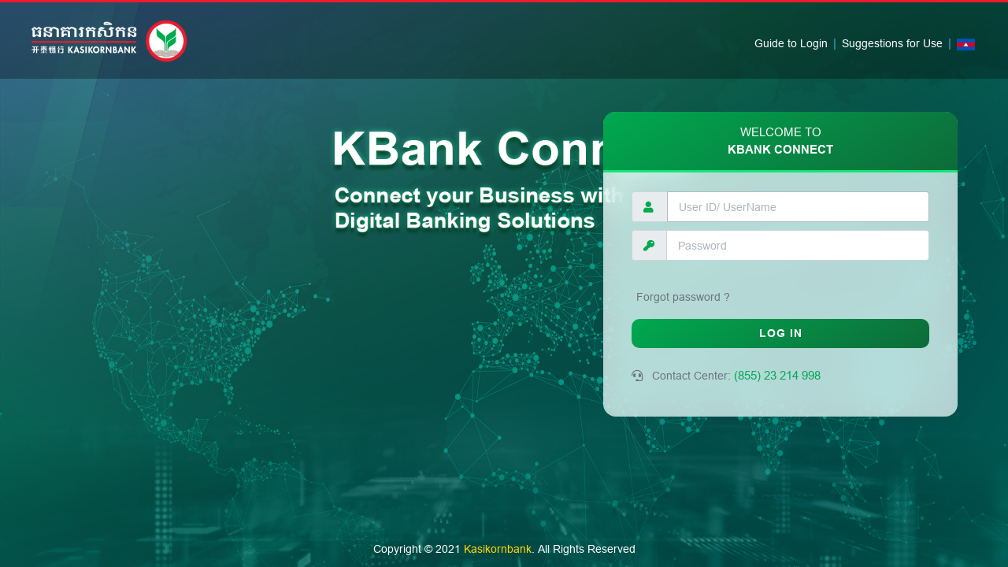

--- FILE ---
content_type: text/html
request_url: https://kbankconnect.kasikornbank.com.kh/
body_size: 643
content:
<!doctype html>
<html translate="no">
<head translate="no">
  <title>KBank - Online Banking</title>
  <meta name="viewport" content="width=device-width, initial-scale=1.0, maximum-scale=1.0, minimum-scale=1.0, user-scalable=no, target-densityDpi=device-dpi">
  <meta content="KASIKORNBANK Digital Banking - Platform" name="description" />
  <meta name="google" content="notranslate">
  <meta content="FPT-Themes" name="author" />
  <meta http-equiv="X-UA-Compatible" content="IE=edge" />
  <meta name="referrer" content="no-referrer">
  <base href="/IBKH/">  <link rel="shortcut icon" href="assets/images/favicon.ico">
<link rel="stylesheet" href="styles.483f9baf415e308e984b.css" crossorigin="anonymous"></head>
<!-- oncontextmenu="return false" -->
<body translate="no">
  <ibapp-kbank></ibapp-kbank>
<script src="runtime-es2015.a0db97e2b0268400a92b.js" crossorigin="anonymous" type="module"></script><script src="runtime-es5.a0db97e2b0268400a92b.js" crossorigin="anonymous" nomodule defer></script><script src="polyfills-es5.98a772557ebb1e4e5eb2.js" crossorigin="anonymous" nomodule defer></script><script src="polyfills-es2015.2155db7a2e8b3b1f7796.js" crossorigin="anonymous" type="module"></script><script src="scripts.2d652ea3da775107b4c4.js" crossorigin="anonymous" defer></script><script src="main-es2015.1a8118121cc28823b768.js" crossorigin="anonymous" type="module"></script><script src="main-es5.1a8118121cc28823b768.js" crossorigin="anonymous" nomodule defer></script></body>
</html>


--- FILE ---
content_type: application/javascript
request_url: https://kbankconnect.kasikornbank.com.kh/IBKH/9-es2015.edb95771f47a28237b4b.js
body_size: 23718
content:
(window.webpackJsonp=window.webpackJsonp||[]).push([[9],{cnSs:function(e,t,n){"use strict";n.r(t),n.d(t,"AuthModule",(function(){return Dt}));var a=n("SVse"),i=n("s7LF"),r=n("G0yt"),o=n("wTG2"),l=n("4zvT"),s=n("iInd"),d=n("S5Kr"),c=n("7dP1"),p=n("AytR"),m=n("vkgz"),h=n("WsTu"),u=n("KT8t"),g=n("8Y7J"),f=n("IheW");let v=(()=>{class e{constructor(e){this.http=e}login(e,t,n,a,i){const r=Object(h.b)(JSON.stringify({userId:e,passWord:t,userType:n,captcha:i}),a);return this.http.post(p.a.KHDN_SERVICE+"security/login",{data:r},{observe:"response",responseType:"json"}).pipe(Object(m.a)(e=>{const t=e.body;if(t){const e={currentUser:{userId:t.userId,userType:t.userType,custName:t.custName,fullName:t.fullName,language:t.language,lastLogin:t.lastLogin,contractNo:t.contractNo,cifCode:t.cifCode,phoneNo:t.phoneNo,custType:t.custType,defaultAcct:t.defaultAcct,email:t.email,hasSoftOTP:t.hasSoftOTP,isActiveSoftOTP:t.isActiveSoftOTP,simpleAccount:t.simpleAccount,kType:t.kType,productType:t.productType,documentNo:t.documentNo,licenseNo:t.licenseNo,markAcct:t.markAccount,numLevelApp:t.numLevelApp,idleTime:t.idleTime,timeOut:t.timeOut}};localStorage.setItem("themeId",t.themeId?t.themeId:"N"),u.a.setAuth(e),sessionStorage.setItem("X-Token",t.tokenId),sessionStorage.setItem("iud",t.custType)}return t}))}loginCorporate(e,t,n,a){const i=Object(h.b)(JSON.stringify({userId:e,passWord:t,userType:n}),a);return this.http.post(p.a.KHDN_SERVICE+"security/login",{data:i},{observe:"response",responseType:"json"}).pipe(Object(m.a)(e=>{const t=e.body;if(t){const e={currentUser:{userId:t.userId,userType:t.userType,custName:t.custName,fullName:t.fullName,language:t.language,lastLogin:t.lastLogin,contractNo:t.contractNo,cifCode:t.cifCode,phoneNo:t.phoneNo,custType:t.custType,defaultAcct:t.defaultAcct,email:t.email,hasSoftOTP:t.hasSoftOTP,isActiveSoftOTP:t.isActiveSoftOTP,simpleAccount:t.simpleAccount,kType:t.kType}};localStorage.setItem("themeId",null!=(null==t?void 0:t.themeId)?t.themeId:"N"),u.a.setAuth(e),sessionStorage.setItem("X-Token",t.tokenId)}return t}))}getPermission(e){return this.http.post(p.a.KHDN_SERVICE+"security/getPermission",{})}}return e.\u0275fac=function(t){return new(t||e)(g["\u0275\u0275inject"](f.b))},e.\u0275prov=g["\u0275\u0275defineInjectable"]({token:e,factory:e.\u0275fac,providedIn:"root"}),e})();var _=n("dVL1"),b=n("oUVn"),x=n("sbIQ");let y=(()=>{class e{}return e.SYSPARA_API=p.a.KHDN_SERVICE+"syspara",e.SECURITY_API=p.a.KHDN_SERVICE+"security",e})(),S=(()=>{class e{}return e.GETLIST_PARAMETER=y.SYSPARA_API+"/getParameters",e.GETLIST_PARAMETER_CTC=y.SYSPARA_API+"/getParameterCTCs",e.GETLIST_PARAMETER_NEW=y.SYSPARA_API+"/getParametersNew",e.GETLIST_PARAMETER_CTC_NEW=y.SYSPARA_API+"/getParameterCTCsNew",e.GETLIST_PARAMETER_USER=y.SYSPARA_API+"/getParameterUserManual",e})(),C=(()=>{class e{constructor(e){this.http=e}getListParameter(e){return this.http.post(S.GETLIST_PARAMETER,e)}getListParameterCTC(e){return this.http.post(S.GETLIST_PARAMETER_CTC,e)}getListParameterNew(e){return this.http.post(S.GETLIST_PARAMETER_NEW,e)}getListParameterCTCNew(e){return this.http.post(S.GETLIST_PARAMETER_CTC_NEW,e)}getParameterUserManual(e){return this.http.post(S.GETLIST_PARAMETER_USER,e)}}return e.\u0275fac=function(t){return new(t||e)(g["\u0275\u0275inject"](f.b))},e.\u0275prov=g["\u0275\u0275defineInjectable"]({token:e,factory:e.\u0275fac,providedIn:"root"}),e})();var I=n("QDnZ"),E=n("x0Ex"),T=n("EApP"),w=n("TSSN"),k=n("gfMv"),O=n("Lyw/");const N=["ternOfUse"],P=["ternOfCTC"],L=["notification"];function B(e,t){1&e&&(g["\u0275\u0275elementStart"](0,"span",23),g["\u0275\u0275text"](1,"|"),g["\u0275\u0275elementEnd"]())}function M(e,t){if(1&e&&(g["\u0275\u0275elementStart"](0,"span",5),g["\u0275\u0275elementStart"](1,"a",6),g["\u0275\u0275text"](2),g["\u0275\u0275pipe"](3,"translate"),g["\u0275\u0275elementEnd"](),g["\u0275\u0275elementEnd"]()),2&e){const e=g["\u0275\u0275nextContext"]();g["\u0275\u0275advance"](1),g["\u0275\u0275propertyInterpolate"]("href",e.onlineSecurity,g["\u0275\u0275sanitizeUrl"]),g["\u0275\u0275advance"](1),g["\u0275\u0275textInterpolate"](g["\u0275\u0275pipeBind1"](3,2,"login_label.bao_mat_truc_tuyen"))}}function F(e,t){1&e&&(g["\u0275\u0275elementStart"](0,"b"),g["\u0275\u0275text"](1),g["\u0275\u0275pipe"](2,"translate"),g["\u0275\u0275elementEnd"](),g["\u0275\u0275element"](3,"br"),g["\u0275\u0275text"](4),g["\u0275\u0275pipe"](5,"translate")),2&e&&(g["\u0275\u0275advance"](1),g["\u0275\u0275textInterpolate"](g["\u0275\u0275pipeBind1"](2,2,"login_label.doanh_nghiep_welcome")),g["\u0275\u0275advance"](3),g["\u0275\u0275textInterpolate1"]("",g["\u0275\u0275pipeBind1"](5,4,"login_label.doanh_nghiep")," "))}function A(e,t){}function D(e,t){if(1&e&&g["\u0275\u0275template"](0,A,0,0,"ng-template",31),2&e){g["\u0275\u0275nextContext"]();const e=g["\u0275\u0275reference"](7);g["\u0275\u0275property"]("ngTemplateOutlet",e)}}function R(e,t){if(1&e&&(g["\u0275\u0275elementStart"](0,"ngb-alert",58),g["\u0275\u0275text"](1),g["\u0275\u0275elementEnd"]()),2&e){const e=g["\u0275\u0275nextContext"](3);g["\u0275\u0275property"]("dismissible",!1),g["\u0275\u0275advance"](1),g["\u0275\u0275textInterpolate"](e.error)}}function j(e,t){1&e&&(g["\u0275\u0275elementStart"](0,"div"),g["\u0275\u0275text"](1),g["\u0275\u0275pipe"](2,"translate"),g["\u0275\u0275elementEnd"]()),2&e&&(g["\u0275\u0275advance"](1),g["\u0275\u0275textInterpolate1"](" ",g["\u0275\u0275pipeBind1"](2,1,"login_label.quy_khach_vui_long_nhap_ten_dang_nhap")," "))}function V(e,t){if(1&e&&(g["\u0275\u0275elementStart"](0,"div",59),g["\u0275\u0275template"](1,j,3,3,"div",60),g["\u0275\u0275elementEnd"]()),2&e){const e=g["\u0275\u0275nextContext"](3);g["\u0275\u0275advance"](1),g["\u0275\u0275property"]("ngIf",e.f.userName.errors.required)}}function q(e,t){1&e&&(g["\u0275\u0275elementStart"](0,"div"),g["\u0275\u0275text"](1),g["\u0275\u0275pipe"](2,"translate"),g["\u0275\u0275elementEnd"]()),2&e&&(g["\u0275\u0275advance"](1),g["\u0275\u0275textInterpolate1"](" ",g["\u0275\u0275pipeBind1"](2,1,"login_label.ten_dang_nhap_khong_qua_ki_tu")," "))}function U(e,t){if(1&e&&(g["\u0275\u0275elementStart"](0,"div",59),g["\u0275\u0275template"](1,q,3,3,"div",60),g["\u0275\u0275elementEnd"]()),2&e){const e=g["\u0275\u0275nextContext"](3);g["\u0275\u0275advance"](1),g["\u0275\u0275property"]("ngIf",e.f.userName.errors.maxlength)}}function W(e,t){1&e&&(g["\u0275\u0275elementStart"](0,"div"),g["\u0275\u0275text"](1),g["\u0275\u0275pipe"](2,"translate"),g["\u0275\u0275elementEnd"]()),2&e&&(g["\u0275\u0275advance"](1),g["\u0275\u0275textInterpolate1"](" ",g["\u0275\u0275pipeBind1"](2,1,"login_label.quy_khach_vui_long_nhap_mat_khau"),""))}function z(e,t){if(1&e&&(g["\u0275\u0275elementStart"](0,"div",59),g["\u0275\u0275template"](1,W,3,3,"div",60),g["\u0275\u0275elementEnd"]()),2&e){const e=g["\u0275\u0275nextContext"](3);g["\u0275\u0275advance"](1),g["\u0275\u0275property"]("ngIf",e.f.password.errors.required)}}function G(e,t){if(1&e){const e=g["\u0275\u0275getCurrentView"]();g["\u0275\u0275elementStart"](0,"form",61),g["\u0275\u0275elementStart"](1,"re-captcha",62),g["\u0275\u0275listener"]("resolved",(function(t){return g["\u0275\u0275restoreView"](e),g["\u0275\u0275nextContext"](3).resolved(t)})),g["\u0275\u0275elementEnd"](),g["\u0275\u0275elementEnd"]()}if(2&e){const e=g["\u0275\u0275nextContext"](3);g["\u0275\u0275property"]("formGroup",e.reactiveForm),g["\u0275\u0275advance"](1),g["\u0275\u0275property"]("siteKey",e.reCaptchakey)}}function H(e,t){1&e&&(g["\u0275\u0275elementStart"](0,"div",63),g["\u0275\u0275text"](1),g["\u0275\u0275pipe"](2,"translate"),g["\u0275\u0275elementEnd"]()),2&e&&(g["\u0275\u0275advance"](1),g["\u0275\u0275textInterpolate1"](" ",g["\u0275\u0275pipeBind1"](2,1,"login_label.quy_khach_vui_long_xac_thuc_captcha")," "))}function K(e,t){1&e&&g["\u0275\u0275element"](0,"i",64)}const Y=function(e){return{"is-invalid":e}};function Q(e,t){if(1&e){const e=g["\u0275\u0275getCurrentView"]();g["\u0275\u0275elementStart"](0,"div",32),g["\u0275\u0275elementStart"](1,"div",33),g["\u0275\u0275elementStart"](2,"div",34),g["\u0275\u0275listener"]("keydown.enter",(function(){return g["\u0275\u0275restoreView"](e),g["\u0275\u0275nextContext"](2).onSubmit()})),g["\u0275\u0275elementStart"](3,"form",35),g["\u0275\u0275element"](4,"app-ui-preloader",36),g["\u0275\u0275template"](5,R,2,2,"ngb-alert",37),g["\u0275\u0275elementStart"](6,"div",38),g["\u0275\u0275elementStart"](7,"div",39),g["\u0275\u0275elementStart"](8,"span",40),g["\u0275\u0275element"](9,"i",41),g["\u0275\u0275elementEnd"](),g["\u0275\u0275elementEnd"](),g["\u0275\u0275elementStart"](10,"input",42),g["\u0275\u0275listener"]("change",(function(){return g["\u0275\u0275restoreView"](e),g["\u0275\u0275nextContext"](2).changeUser()})),g["\u0275\u0275pipe"](11,"translate"),g["\u0275\u0275elementEnd"](),g["\u0275\u0275template"](12,V,2,1,"div",43),g["\u0275\u0275template"](13,U,2,1,"div",43),g["\u0275\u0275elementEnd"](),g["\u0275\u0275elementStart"](14,"div",38),g["\u0275\u0275elementStart"](15,"div",39),g["\u0275\u0275elementStart"](16,"span",40),g["\u0275\u0275element"](17,"i",44),g["\u0275\u0275elementEnd"](),g["\u0275\u0275elementEnd"](),g["\u0275\u0275element"](18,"input",45),g["\u0275\u0275pipe"](19,"translate"),g["\u0275\u0275template"](20,z,2,1,"div",43),g["\u0275\u0275elementEnd"](),g["\u0275\u0275elementEnd"](),g["\u0275\u0275elementStart"](21,"div",46),g["\u0275\u0275template"](22,G,2,2,"form",47),g["\u0275\u0275template"](23,H,3,3,"div",48),g["\u0275\u0275elementEnd"](),g["\u0275\u0275elementStart"](24,"div",49),g["\u0275\u0275elementStart"](25,"div",50),g["\u0275\u0275elementStart"](26,"p"),g["\u0275\u0275elementStart"](27,"a",51),g["\u0275\u0275listener"]("click",(function(){return g["\u0275\u0275restoreView"](e),g["\u0275\u0275nextContext"](2).renderTemplateResetpassword()})),g["\u0275\u0275text"](28),g["\u0275\u0275pipe"](29,"translate"),g["\u0275\u0275elementEnd"](),g["\u0275\u0275elementEnd"](),g["\u0275\u0275elementEnd"](),g["\u0275\u0275elementEnd"](),g["\u0275\u0275elementStart"](30,"div",52),g["\u0275\u0275elementStart"](31,"button",53),g["\u0275\u0275listener"]("keyup.enter",(function(){return g["\u0275\u0275restoreView"](e),g["\u0275\u0275nextContext"](2).onSubmit()}))("click",(function(){return g["\u0275\u0275restoreView"](e),g["\u0275\u0275nextContext"](2).onSubmit()})),g["\u0275\u0275text"](32),g["\u0275\u0275pipe"](33,"translate"),g["\u0275\u0275template"](34,K,1,0,"i",54),g["\u0275\u0275elementEnd"](),g["\u0275\u0275elementEnd"](),g["\u0275\u0275elementStart"](35,"p",55),g["\u0275\u0275element"](36,"i",56),g["\u0275\u0275text"](37),g["\u0275\u0275pipe"](38,"translate"),g["\u0275\u0275elementStart"](39,"span",57),g["\u0275\u0275text"](40," (855) 23 214 998"),g["\u0275\u0275elementEnd"](),g["\u0275\u0275elementEnd"](),g["\u0275\u0275elementEnd"](),g["\u0275\u0275elementEnd"](),g["\u0275\u0275elementEnd"]()}if(2&e){const e=g["\u0275\u0275nextContext"](2);g["\u0275\u0275advance"](3),g["\u0275\u0275property"]("formGroup",e.loginForm),g["\u0275\u0275advance"](1),g["\u0275\u0275property"]("display",e.loading),g["\u0275\u0275advance"](1),g["\u0275\u0275property"]("ngIf",e.error),g["\u0275\u0275advance"](5),g["\u0275\u0275propertyInterpolate"]("placeholder",g["\u0275\u0275pipeBind1"](11,18,"login_label.ten_dang_nhap")),g["\u0275\u0275property"]("maxlength",50)("ngClass",g["\u0275\u0275pureFunction1"](28,Y,e.submitted&&e.f.userName.errors)),g["\u0275\u0275advance"](2),g["\u0275\u0275property"]("ngIf",e.submitted&&e.f.userName.errors),g["\u0275\u0275advance"](1),g["\u0275\u0275property"]("ngIf",e.f.userName.value&&e.f.userName.errors),g["\u0275\u0275advance"](5),g["\u0275\u0275propertyInterpolate"]("placeholder",g["\u0275\u0275pipeBind1"](19,20,"login_label.mat_khau")),g["\u0275\u0275property"]("ngClass",g["\u0275\u0275pureFunction1"](30,Y,e.submitted&&e.f.password.errors)),g["\u0275\u0275advance"](2),g["\u0275\u0275property"]("ngIf",e.submitted&&e.f.password.errors),g["\u0275\u0275advance"](2),g["\u0275\u0275property"]("ngIf",e.captcha&&e.f.userName.value),g["\u0275\u0275advance"](1),g["\u0275\u0275property"]("ngIf",e.reactiveForm.invalid&&e.captcha&&e.submitted&&e.f.userName.value),g["\u0275\u0275advance"](5),g["\u0275\u0275textInterpolate"](g["\u0275\u0275pipeBind1"](29,22,"login_label.quen_mat_khau")),g["\u0275\u0275advance"](3),g["\u0275\u0275property"]("disabled",e.loading),g["\u0275\u0275advance"](1),g["\u0275\u0275textInterpolate1"]("",g["\u0275\u0275pipeBind1"](33,24,"login_label.dang_nhap")," "),g["\u0275\u0275advance"](2),g["\u0275\u0275property"]("ngIf",e.loading),g["\u0275\u0275advance"](3),g["\u0275\u0275textInterpolate"](g["\u0275\u0275pipeBind1"](38,26,"login_label.hotline_ho_tro"))}}function Z(e,t){if(1&e){const e=g["\u0275\u0275getCurrentView"]();g["\u0275\u0275elementStart"](0,"div",24),g["\u0275\u0275elementStart"](1,"ngb-tabset",25,26),g["\u0275\u0275listener"]("tabChange",(function(t){return g["\u0275\u0275restoreView"](e),g["\u0275\u0275nextContext"]().onchangeTab(t)})),g["\u0275\u0275elementStart"](3,"ngb-tab",27),g["\u0275\u0275template"](4,F,6,6,"ng-template",28),g["\u0275\u0275template"](5,D,1,1,"ng-template",29),g["\u0275\u0275elementEnd"](),g["\u0275\u0275elementEnd"](),g["\u0275\u0275template"](6,Q,41,32,"ng-template",null,30,g["\u0275\u0275templateRefExtractor"]),g["\u0275\u0275elementEnd"]()}}function J(e,t){1&e&&(g["\u0275\u0275elementStart"](0,"div",92),g["\u0275\u0275elementStart"](1,"span",93),g["\u0275\u0275text"](2),g["\u0275\u0275pipe"](3,"translate"),g["\u0275\u0275elementEnd"](),g["\u0275\u0275elementEnd"]()),2&e&&(g["\u0275\u0275advance"](2),g["\u0275\u0275textInterpolate"](g["\u0275\u0275pipeBind1"](3,1,"login_label.mat_khau_het_han_su_dung")))}function $(e,t){1&e&&(g["\u0275\u0275elementStart"](0,"div"),g["\u0275\u0275text"](1),g["\u0275\u0275pipe"](2,"translate"),g["\u0275\u0275elementEnd"]()),2&e&&(g["\u0275\u0275advance"](1),g["\u0275\u0275textInterpolate1"](" ",g["\u0275\u0275pipeBind1"](2,1,"login_label.quy_khach_vui_long_nhap_mat_khau_hien_tai")," "))}function X(e,t){1&e&&(g["\u0275\u0275elementStart"](0,"div"),g["\u0275\u0275text"](1),g["\u0275\u0275pipe"](2,"translate"),g["\u0275\u0275elementEnd"]()),2&e&&(g["\u0275\u0275advance"](1),g["\u0275\u0275textInterpolate1"](" ",g["\u0275\u0275pipeBind1"](2,1,"login_label.mat_khau_hien_tai_khong_duoc_qua_50_ky_tu")," "))}function ee(e,t){if(1&e&&(g["\u0275\u0275elementStart"](0,"div",59),g["\u0275\u0275template"](1,$,3,3,"div",60),g["\u0275\u0275template"](2,X,3,3,"div",60),g["\u0275\u0275elementEnd"]()),2&e){const e=g["\u0275\u0275nextContext"](2);g["\u0275\u0275advance"](1),g["\u0275\u0275property"]("ngIf",null==e.g.passWord?null:e.g.passWord.errors.required),g["\u0275\u0275advance"](1),g["\u0275\u0275property"]("ngIf",null==e.g.passWord?null:e.g.passWord.errors.maxlength)}}function te(e,t){1&e&&(g["\u0275\u0275elementStart"](0,"div"),g["\u0275\u0275text"](1),g["\u0275\u0275pipe"](2,"translate"),g["\u0275\u0275elementEnd"]()),2&e&&(g["\u0275\u0275advance"](1),g["\u0275\u0275textInterpolate1"](" ",g["\u0275\u0275pipeBind1"](2,1,"login_label.quy_khach_vui_long_nhap_mat_khau_moi"),""))}function ne(e,t){if(1&e&&(g["\u0275\u0275elementStart"](0,"div",59),g["\u0275\u0275template"](1,te,3,3,"div",60),g["\u0275\u0275elementEnd"]()),2&e){const e=g["\u0275\u0275nextContext"](2);g["\u0275\u0275advance"](1),g["\u0275\u0275property"]("ngIf",null==e.g.passWordNew||null==e.g.passWordNew.errors?null:e.g.passWordNew.errors.required)}}function ae(e,t){if(1&e&&(g["\u0275\u0275elementStart"](0,"div",59),g["\u0275\u0275text"](1),g["\u0275\u0275pipe"](2,"translate"),g["\u0275\u0275pipe"](3,"translate"),g["\u0275\u0275elementEnd"]()),2&e){const e=g["\u0275\u0275nextContext"](2);g["\u0275\u0275advance"](1),g["\u0275\u0275textInterpolate3"](" ",g["\u0275\u0275pipeBind1"](2,3,"setting_label.khong_duoc_qua_x")," ",e.maxLength," ",g["\u0275\u0275pipeBind1"](3,5,"setting_label.ky_tu")," ")}}function ie(e,t){if(1&e&&(g["\u0275\u0275elementStart"](0,"div",59),g["\u0275\u0275text"](1),g["\u0275\u0275pipe"](2,"translate"),g["\u0275\u0275pipe"](3,"translate"),g["\u0275\u0275elementEnd"]()),2&e){const e=g["\u0275\u0275nextContext"](2);g["\u0275\u0275advance"](1),g["\u0275\u0275textInterpolate3"](" ",g["\u0275\u0275pipeBind1"](2,3,"setting_label.khong_duoc_it_x")," ",e.minLength," ",g["\u0275\u0275pipeBind1"](3,5,"setting_label.ky_tu")," ")}}function re(e,t){if(1&e&&(g["\u0275\u0275elementStart"](0,"div",59),g["\u0275\u0275text"](1),g["\u0275\u0275pipe"](2,"translate"),g["\u0275\u0275elementEnd"]()),2&e){const e=g["\u0275\u0275nextContext"](2);g["\u0275\u0275advance"](1),g["\u0275\u0275textInterpolate2"](" ",g["\u0275\u0275pipeBind2"](2,2,"setting_label.mat_khau_moi_phai_chu2","{min: "+e.pwdMinSpecial+" }")," (",e.specialCharacterPass,") ")}}function oe(e,t){if(1&e&&(g["\u0275\u0275elementStart"](0,"div",59),g["\u0275\u0275text"](1),g["\u0275\u0275pipe"](2,"translate"),g["\u0275\u0275pipe"](3,"translate"),g["\u0275\u0275elementEnd"]()),2&e){const e=g["\u0275\u0275nextContext"](2);g["\u0275\u0275advance"](1),g["\u0275\u0275textInterpolate3"](" ",g["\u0275\u0275pipeBind1"](2,3,"setting_label.nhap_it_nhat_x")," ",e.smallLetter," ",g["\u0275\u0275pipeBind1"](3,5,"setting_label.chu_thuong")," ")}}function le(e,t){if(1&e&&(g["\u0275\u0275elementStart"](0,"div",59),g["\u0275\u0275text"](1),g["\u0275\u0275pipe"](2,"translate"),g["\u0275\u0275pipe"](3,"translate"),g["\u0275\u0275elementEnd"]()),2&e){const e=g["\u0275\u0275nextContext"](2);g["\u0275\u0275advance"](1),g["\u0275\u0275textInterpolate3"](" ",g["\u0275\u0275pipeBind1"](2,3,"setting_label.nhap_it_nhat_x")," ",e.capitalLetter," ",g["\u0275\u0275pipeBind1"](3,5,"setting_label.chu_hoa")," ")}}function se(e,t){if(1&e&&(g["\u0275\u0275elementStart"](0,"div",59),g["\u0275\u0275text"](1),g["\u0275\u0275pipe"](2,"translate"),g["\u0275\u0275pipe"](3,"translate"),g["\u0275\u0275elementEnd"]()),2&e){const e=g["\u0275\u0275nextContext"](2);g["\u0275\u0275advance"](1),g["\u0275\u0275textInterpolate3"](" ",g["\u0275\u0275pipeBind1"](2,3,"setting_label.nhap_it_nhat_x")," ",e.limitNumber," ",g["\u0275\u0275pipeBind1"](3,5,"setting_label.ky_tu_so")," ")}}function de(e,t){1&e&&(g["\u0275\u0275elementStart"](0,"div"),g["\u0275\u0275text"](1),g["\u0275\u0275pipe"](2,"translate"),g["\u0275\u0275elementEnd"]()),2&e&&(g["\u0275\u0275advance"](1),g["\u0275\u0275textInterpolate1"](" ",g["\u0275\u0275pipeBind1"](2,1,"login_label.quy_khach_vui_long_nhap_mat_khau_moi"),""))}function ce(e,t){if(1&e&&(g["\u0275\u0275elementStart"](0,"div",59),g["\u0275\u0275template"](1,de,3,3,"div",60),g["\u0275\u0275elementEnd"]()),2&e){const e=g["\u0275\u0275nextContext"](2);g["\u0275\u0275advance"](1),g["\u0275\u0275property"]("ngIf",e.g.confirmPWD.errors.required)}}function pe(e,t){1&e&&(g["\u0275\u0275elementStart"](0,"div",59),g["\u0275\u0275text"](1),g["\u0275\u0275pipe"](2,"translate"),g["\u0275\u0275elementEnd"]()),2&e&&(g["\u0275\u0275advance"](1),g["\u0275\u0275textInterpolate1"](" ",g["\u0275\u0275pipeBind1"](2,1,"login_label.mat_khau_nhap_lai_khong_khop")," "))}function me(e,t){1&e&&(g["\u0275\u0275elementStart"](0,"div"),g["\u0275\u0275text"](1),g["\u0275\u0275pipe"](2,"translate"),g["\u0275\u0275elementEnd"]()),2&e&&(g["\u0275\u0275advance"](1),g["\u0275\u0275textInterpolate1"](" ",g["\u0275\u0275pipeBind1"](2,1,"login_label.quy_khach_vui_long_nhap_corp_document_no"),""))}function he(e,t){if(1&e&&(g["\u0275\u0275elementStart"](0,"div",59),g["\u0275\u0275text"](1),g["\u0275\u0275pipe"](2,"translate"),g["\u0275\u0275pipe"](3,"translate"),g["\u0275\u0275elementEnd"]()),2&e){const e=g["\u0275\u0275nextContext"](3);g["\u0275\u0275advance"](1),g["\u0275\u0275textInterpolate3"](" ",g["\u0275\u0275pipeBind1"](2,3,"setting_label.corp_document_no_khong_duoc_qua_x")," ",e.maxDocLength," ",g["\u0275\u0275pipeBind1"](3,5,"setting_label.ky_tu")," ")}}function ue(e,t){if(1&e&&(g["\u0275\u0275elementStart"](0,"div",59),g["\u0275\u0275template"](1,me,3,3,"div",60),g["\u0275\u0275template"](2,he,4,7,"div",43),g["\u0275\u0275elementEnd"]()),2&e){const e=g["\u0275\u0275nextContext"](2);g["\u0275\u0275advance"](1),g["\u0275\u0275property"]("ngIf",e.g.confirmCorpDOC.errors.required),g["\u0275\u0275advance"](1),g["\u0275\u0275property"]("ngIf",e.g.confirmCorpDOC.errors.maxlength)}}function ge(e,t){1&e&&(g["\u0275\u0275elementStart"](0,"div"),g["\u0275\u0275text"](1),g["\u0275\u0275pipe"](2,"translate"),g["\u0275\u0275elementEnd"]()),2&e&&(g["\u0275\u0275advance"](1),g["\u0275\u0275textInterpolate1"](" ",g["\u0275\u0275pipeBind1"](2,1,"login_label.quy_khach_vui_long_nhap_document_no"),""))}function fe(e,t){if(1&e&&(g["\u0275\u0275elementStart"](0,"div",59),g["\u0275\u0275text"](1),g["\u0275\u0275pipe"](2,"translate"),g["\u0275\u0275pipe"](3,"translate"),g["\u0275\u0275elementEnd"]()),2&e){const e=g["\u0275\u0275nextContext"](3);g["\u0275\u0275advance"](1),g["\u0275\u0275textInterpolate3"](" ",g["\u0275\u0275pipeBind1"](2,3,"setting_label.document_no_khong_duoc_qua_x")," ",e.maxDocLength," ",g["\u0275\u0275pipeBind1"](3,5,"setting_label.ky_tu")," ")}}function ve(e,t){if(1&e&&(g["\u0275\u0275elementStart"](0,"div",59),g["\u0275\u0275template"](1,ge,3,3,"div",60),g["\u0275\u0275template"](2,fe,4,7,"div",43),g["\u0275\u0275elementEnd"]()),2&e){const e=g["\u0275\u0275nextContext"](2);g["\u0275\u0275advance"](1),g["\u0275\u0275property"]("ngIf",e.g.confirmDOC.errors.required),g["\u0275\u0275advance"](1),g["\u0275\u0275property"]("ngIf",e.g.confirmDOC.errors.maxlength)}}function _e(e,t){1&e&&g["\u0275\u0275element"](0,"i",64)}function be(e,t){if(1&e){const e=g["\u0275\u0275getCurrentView"]();g["\u0275\u0275elementStart"](0,"div",65),g["\u0275\u0275elementStart"](1,"ul",66),g["\u0275\u0275elementStart"](2,"li",67),g["\u0275\u0275elementStart"](3,"a",68),g["\u0275\u0275text"](4),g["\u0275\u0275pipe"](5,"translate"),g["\u0275\u0275elementEnd"](),g["\u0275\u0275elementEnd"](),g["\u0275\u0275elementEnd"](),g["\u0275\u0275elementStart"](6,"div",69),g["\u0275\u0275elementStart"](7,"div",70),g["\u0275\u0275elementStart"](8,"div",71),g["\u0275\u0275template"](9,J,4,3,"div",72),g["\u0275\u0275elementStart"](10,"form",73),g["\u0275\u0275listener"]("ngSubmit",(function(){return g["\u0275\u0275restoreView"](e),g["\u0275\u0275nextContext"]().renewPassForFirstLogin()})),g["\u0275\u0275elementStart"](11,"div",38),g["\u0275\u0275elementStart"](12,"div",39),g["\u0275\u0275elementStart"](13,"span",40),g["\u0275\u0275element"](14,"i",74),g["\u0275\u0275elementEnd"](),g["\u0275\u0275elementEnd"](),g["\u0275\u0275element"](15,"input",75),g["\u0275\u0275pipe"](16,"translate"),g["\u0275\u0275template"](17,ee,3,2,"div",43),g["\u0275\u0275elementEnd"](),g["\u0275\u0275elementStart"](18,"div",38),g["\u0275\u0275elementStart"](19,"div",39),g["\u0275\u0275elementStart"](20,"span",40),g["\u0275\u0275element"](21,"i",74),g["\u0275\u0275elementEnd"](),g["\u0275\u0275elementEnd"](),g["\u0275\u0275elementStart"](22,"input",76),g["\u0275\u0275listener"]("change",(function(){g["\u0275\u0275restoreView"](e);const t=g["\u0275\u0275nextContext"]();return t.checkPassSpecialCharacter(t.g.passWordNew.value)})),g["\u0275\u0275pipe"](23,"translate"),g["\u0275\u0275elementEnd"](),g["\u0275\u0275template"](24,ne,2,1,"div",43),g["\u0275\u0275template"](25,ae,4,7,"div",43),g["\u0275\u0275template"](26,ie,4,7,"div",43),g["\u0275\u0275template"](27,re,3,5,"div",43),g["\u0275\u0275template"](28,oe,4,7,"div",43),g["\u0275\u0275template"](29,le,4,7,"div",43),g["\u0275\u0275template"](30,se,4,7,"div",43),g["\u0275\u0275elementEnd"](),g["\u0275\u0275elementStart"](31,"div",77),g["\u0275\u0275elementStart"](32,"div",39),g["\u0275\u0275elementStart"](33,"span",40),g["\u0275\u0275element"](34,"i",74),g["\u0275\u0275elementEnd"](),g["\u0275\u0275elementEnd"](),g["\u0275\u0275element"](35,"input",78),g["\u0275\u0275pipe"](36,"translate"),g["\u0275\u0275template"](37,ce,2,1,"div",43),g["\u0275\u0275template"](38,pe,3,3,"div",43),g["\u0275\u0275elementEnd"](),g["\u0275\u0275elementStart"](39,"div",79,80),g["\u0275\u0275elementStart"](41,"div",39),g["\u0275\u0275elementStart"](42,"span",40),g["\u0275\u0275element"](43,"i",81),g["\u0275\u0275elementEnd"](),g["\u0275\u0275elementEnd"](),g["\u0275\u0275elementStart"](44,"input",82),g["\u0275\u0275listener"]("click",(function(){g["\u0275\u0275restoreView"](e);const t=g["\u0275\u0275reference"](40);return g["\u0275\u0275nextContext"]().openTooltip(t,"login_label.corporate_tooltip")}))("focusin",(function(){g["\u0275\u0275restoreView"](e);const t=g["\u0275\u0275reference"](40);return g["\u0275\u0275nextContext"]().openTooltip(t,"login_label.corporate_tooltip")}))("focusout",(function(){g["\u0275\u0275restoreView"](e);const t=g["\u0275\u0275reference"](40);return g["\u0275\u0275nextContext"]().closeTooltip(t)})),g["\u0275\u0275pipe"](45,"translate"),g["\u0275\u0275elementEnd"](),g["\u0275\u0275template"](46,ue,3,2,"div",43),g["\u0275\u0275elementEnd"](),g["\u0275\u0275elementStart"](47,"div",79,83),g["\u0275\u0275elementStart"](49,"div",39),g["\u0275\u0275elementStart"](50,"span",40),g["\u0275\u0275element"](51,"i",84),g["\u0275\u0275elementEnd"](),g["\u0275\u0275elementEnd"](),g["\u0275\u0275elementStart"](52,"input",85),g["\u0275\u0275listener"]("click",(function(){g["\u0275\u0275restoreView"](e);const t=g["\u0275\u0275reference"](48);return g["\u0275\u0275nextContext"]().openTooltip(t,"login_label.document_no_tooltip")}))("focusin",(function(){g["\u0275\u0275restoreView"](e);const t=g["\u0275\u0275reference"](48);return g["\u0275\u0275nextContext"]().openTooltip(t,"login_label.document_no_tooltip")}))("focusout",(function(){g["\u0275\u0275restoreView"](e);const t=g["\u0275\u0275reference"](48);return g["\u0275\u0275nextContext"]().closeTooltip(t)})),g["\u0275\u0275pipe"](53,"translate"),g["\u0275\u0275elementEnd"](),g["\u0275\u0275template"](54,ve,3,2,"div",43),g["\u0275\u0275elementEnd"](),g["\u0275\u0275elementStart"](55,"div",86),g["\u0275\u0275elementStart"](56,"span",87),g["\u0275\u0275element"](57,"i",88),g["\u0275\u0275elementStart"](58,"i"),g["\u0275\u0275text"](59),g["\u0275\u0275elementEnd"](),g["\u0275\u0275elementEnd"](),g["\u0275\u0275elementEnd"](),g["\u0275\u0275elementStart"](60,"div",89),g["\u0275\u0275elementStart"](61,"button",90),g["\u0275\u0275listener"]("click",(function(){return g["\u0275\u0275restoreView"](e),g["\u0275\u0275nextContext"]().cancelRenew()})),g["\u0275\u0275text"](62),g["\u0275\u0275pipe"](63,"translate"),g["\u0275\u0275elementEnd"](),g["\u0275\u0275elementStart"](64,"button",91),g["\u0275\u0275text"](65),g["\u0275\u0275pipe"](66,"translate"),g["\u0275\u0275template"](67,_e,1,0,"i",54),g["\u0275\u0275elementEnd"](),g["\u0275\u0275elementEnd"](),g["\u0275\u0275elementEnd"](),g["\u0275\u0275elementEnd"](),g["\u0275\u0275elementEnd"](),g["\u0275\u0275elementEnd"](),g["\u0275\u0275elementEnd"]()}if(2&e){const e=g["\u0275\u0275nextContext"](),t=g["\u0275\u0275reference"](37);g["\u0275\u0275advance"](4),g["\u0275\u0275textInterpolate"](g["\u0275\u0275pipeBind1"](5,32,e.showBtnAgree?"login_label.kich_hoat_tai_khoan":"login_label.thay_doi_mat_khau")),g["\u0275\u0275advance"](5),g["\u0275\u0275property"]("ngIf",e.pwExpired),g["\u0275\u0275advance"](1),g["\u0275\u0275property"]("formGroup",e.renewPassForm),g["\u0275\u0275advance"](5),g["\u0275\u0275propertyInterpolate"]("placeholder",g["\u0275\u0275pipeBind1"](16,34,"setting_label.nhap_mat_khau_hien_tai")),g["\u0275\u0275property"]("ngClass",g["\u0275\u0275pureFunction1"](48,Y,e.submitted&&e.g.passWord.errors)),g["\u0275\u0275advance"](2),g["\u0275\u0275property"]("ngIf",e.submitted&&e.g.passWord.errors),g["\u0275\u0275advance"](5),g["\u0275\u0275propertyInterpolate"]("placeholder",g["\u0275\u0275pipeBind1"](23,36,"login_label.nhap_mat_khau_moi")),g["\u0275\u0275property"]("ngClass",g["\u0275\u0275pureFunction1"](50,Y,e.submitted&&e.g.passWordNew.errors)),g["\u0275\u0275advance"](2),g["\u0275\u0275property"]("ngIf",e.isInValidCapitalLetter||e.isInValidSmallLetter||e.isInValidNumber||e.isInValidPass||e.submitted&&e.g.passWordNew.errors),g["\u0275\u0275advance"](1),g["\u0275\u0275property"]("ngIf",e.isInValiMaxlength),g["\u0275\u0275advance"](1),g["\u0275\u0275property"]("ngIf",e.isInValiMinlength),g["\u0275\u0275advance"](1),g["\u0275\u0275property"]("ngIf",e.isInValidPass),g["\u0275\u0275advance"](1),g["\u0275\u0275property"]("ngIf",e.isInValidSmallLetter),g["\u0275\u0275advance"](1),g["\u0275\u0275property"]("ngIf",e.isInValidCapitalLetter),g["\u0275\u0275advance"](1),g["\u0275\u0275property"]("ngIf",e.isInValidNumber),g["\u0275\u0275advance"](5),g["\u0275\u0275propertyInterpolate"]("placeholder",g["\u0275\u0275pipeBind1"](36,38,"login_label.nhap_lai_mat_khau_moi")),g["\u0275\u0275property"]("ngClass",g["\u0275\u0275pureFunction1"](52,Y,e.submitted&&e.g.confirmPWD.errors)),g["\u0275\u0275advance"](2),g["\u0275\u0275property"]("ngIf",e.submitted&&e.g.confirmPWD.errors),g["\u0275\u0275advance"](1),g["\u0275\u0275property"]("ngIf",e.g.passWordNew.value&&e.g.confirmPWD.errors&&e.g.confirmPWD.value),g["\u0275\u0275advance"](1),g["\u0275\u0275property"]("ngbTooltip",t),g["\u0275\u0275advance"](5),g["\u0275\u0275propertyInterpolate"]("placeholder",g["\u0275\u0275pipeBind1"](45,40,"login_label.nhap_corp_document_no")),g["\u0275\u0275property"]("ngClass",g["\u0275\u0275pureFunction1"](54,Y,e.submitted&&e.g.confirmCorpDOC.errors)),g["\u0275\u0275advance"](2),g["\u0275\u0275property"]("ngIf",e.submitted&&e.g.confirmCorpDOC.errors),g["\u0275\u0275advance"](1),g["\u0275\u0275property"]("ngbTooltip",t),g["\u0275\u0275advance"](5),g["\u0275\u0275propertyInterpolate"]("placeholder",g["\u0275\u0275pipeBind1"](53,42,"login_label.nhap_document_no")),g["\u0275\u0275property"]("ngClass",g["\u0275\u0275pureFunction1"](56,Y,e.submitted&&e.g.confirmDOC.errors)),g["\u0275\u0275advance"](2),g["\u0275\u0275property"]("ngIf",e.submitted&&e.g.confirmDOC.errors),g["\u0275\u0275advance"](5),g["\u0275\u0275textInterpolate1"](" ",e.getRulePass()," "),g["\u0275\u0275advance"](3),g["\u0275\u0275textInterpolate"](g["\u0275\u0275pipeBind1"](63,44,"login_label.huy_bo")),g["\u0275\u0275advance"](2),g["\u0275\u0275property"]("disabled",e.loading),g["\u0275\u0275advance"](1),g["\u0275\u0275textInterpolate1"]("",g["\u0275\u0275pipeBind1"](66,46,e.showBtnAgree?"login_label.kich_hoat":"login_label.thay_doi")," "),g["\u0275\u0275advance"](2),g["\u0275\u0275property"]("ngIf",e.loading)}}function xe(e,t){if(1&e&&(g["\u0275\u0275elementStart"](0,"div"),g["\u0275\u0275elementStart"](1,"a",101),g["\u0275\u0275element"](2,"img",102),g["\u0275\u0275elementEnd"](),g["\u0275\u0275elementEnd"]()),2&e){const e=g["\u0275\u0275nextContext"](2);g["\u0275\u0275advance"](1),g["\u0275\u0275property"]("href",null==e.bannerInfo?null:e.bannerInfo.targetUrl,g["\u0275\u0275sanitizeUrl"])("target",null==e.bannerInfo?null:e.bannerInfo.targetHref),g["\u0275\u0275advance"](1),g["\u0275\u0275property"]("src",null==e.bannerInfo?null:e.bannerInfo.urlImage.replace(e.environmentPR.SEMS_SERVICE+"media",e.environmentPR.KHDN_SERVICE+"ibmedia"),g["\u0275\u0275sanitizeUrl"])}}function ye(e,t){if(1&e&&(g["\u0275\u0275elementStart"](0,"a",106),g["\u0275\u0275elementStart"](1,"div",107),g["\u0275\u0275element"](2,"img",108),g["\u0275\u0275elementEnd"](),g["\u0275\u0275elementEnd"]()),2&e){const e=g["\u0275\u0275nextContext"](),t=e.$implicit,n=e.index,a=g["\u0275\u0275nextContext"](3);g["\u0275\u0275property"]("href",null==t?null:t.targetUrl,g["\u0275\u0275sanitizeUrl"])("target",null==t?null:t.targetHref),g["\u0275\u0275advance"](2),g["\u0275\u0275propertyInterpolate1"]("alt","banner#",n,""),g["\u0275\u0275property"]("src",null==t?null:t.urlImage.replace(a.environmentPR.SEMS_SERVICE+"media",a.environmentPR.KHDN_SERVICE+"ibmedia"),g["\u0275\u0275sanitizeUrl"])}}function Se(e,t){1&e&&g["\u0275\u0275template"](0,ye,3,4,"ng-template",105)}function Ce(e,t){if(1&e&&(g["\u0275\u0275elementStart"](0,"div"),g["\u0275\u0275elementStart"](1,"ngb-carousel",103),g["\u0275\u0275template"](2,Se,1,0,void 0,104),g["\u0275\u0275elementEnd"](),g["\u0275\u0275elementEnd"]()),2&e){const e=g["\u0275\u0275nextContext"](2);g["\u0275\u0275advance"](1),g["\u0275\u0275property"]("showNavigationArrows",!0)("showNavigationIndicators",!0)("keyboard",!0)("pauseOnHover",!0)("wrap",!0),g["\u0275\u0275advance"](1),g["\u0275\u0275property"]("ngForOf",e.listBannerInfo)}}const Ie=function(e){return{display:e}};function Ee(e,t){if(1&e){const e=g["\u0275\u0275getCurrentView"]();g["\u0275\u0275elementStart"](0,"div",94),g["\u0275\u0275elementStart"](1,"div",95),g["\u0275\u0275elementStart"](2,"div",96),g["\u0275\u0275elementStart"](3,"div",97),g["\u0275\u0275elementStart"](4,"button",98),g["\u0275\u0275listener"]("click",(function(){return g["\u0275\u0275restoreView"](e),g["\u0275\u0275nextContext"]().cancelNotification()})),g["\u0275\u0275elementStart"](5,"span",99),g["\u0275\u0275text"](6,"\xd7"),g["\u0275\u0275elementEnd"](),g["\u0275\u0275elementEnd"](),g["\u0275\u0275elementEnd"](),g["\u0275\u0275elementStart"](7,"div",100),g["\u0275\u0275template"](8,xe,3,3,"div",60),g["\u0275\u0275template"](9,Ce,3,6,"div",60),g["\u0275\u0275elementEnd"](),g["\u0275\u0275elementEnd"](),g["\u0275\u0275elementEnd"](),g["\u0275\u0275elementEnd"]()}if(2&e){const e=g["\u0275\u0275nextContext"]();g["\u0275\u0275property"]("ngStyle",g["\u0275\u0275pureFunction1"](3,Ie,e.notificationDisplay)),g["\u0275\u0275advance"](8),g["\u0275\u0275property"]("ngIf","IMAGE"===(null==e.bannerInfo?null:e.bannerInfo.type)),g["\u0275\u0275advance"](1),g["\u0275\u0275property"]("ngIf","CAROUSEL"===(null==e.bannerInfo?null:e.bannerInfo.type))}}function Te(e,t){if(1&e&&(g["\u0275\u0275elementStart"](0,"div",118),g["\u0275\u0275element"](1,"div",119),g["\u0275\u0275elementEnd"]()),2&e){const e=g["\u0275\u0275nextContext"](2);g["\u0275\u0275advance"](1),g["\u0275\u0275property"]("innerHTML",e.inerhtmFromDB,g["\u0275\u0275sanitizeHtml"])}}function we(e,t){if(1&e&&(g["\u0275\u0275elementStart"](0,"div",118),g["\u0275\u0275element"](1,"div",119),g["\u0275\u0275elementEnd"]()),2&e){const e=g["\u0275\u0275nextContext"](2);g["\u0275\u0275advance"](1),g["\u0275\u0275property"]("innerHTML",e.inerhtmFromDB,g["\u0275\u0275sanitizeHtml"])}}function ke(e,t){if(1&e){const e=g["\u0275\u0275getCurrentView"]();g["\u0275\u0275elementStart"](0,"button",120),g["\u0275\u0275listener"]("click",(function(){return g["\u0275\u0275restoreView"](e),g["\u0275\u0275nextContext"](2).agreeTernOfUse()})),g["\u0275\u0275element"](1,"i",121),g["\u0275\u0275text"](2),g["\u0275\u0275pipe"](3,"translate"),g["\u0275\u0275elementEnd"]()}2&e&&(g["\u0275\u0275advance"](2),g["\u0275\u0275textInterpolate1"]("",g["\u0275\u0275pipeBind1"](3,1,"button.dong_y")," "))}function Oe(e,t){if(1&e){const e=g["\u0275\u0275getCurrentView"]();g["\u0275\u0275elementStart"](0,"div",109),g["\u0275\u0275elementStart"](1,"div",110),g["\u0275\u0275elementStart"](2,"div",111),g["\u0275\u0275elementStart"](3,"h4",112),g["\u0275\u0275text"](4),g["\u0275\u0275pipe"](5,"translate"),g["\u0275\u0275elementEnd"](),g["\u0275\u0275elementEnd"](),g["\u0275\u0275elementStart"](6,"div",100),g["\u0275\u0275template"](7,Te,2,1,"div",113),g["\u0275\u0275template"](8,we,2,1,"div",113),g["\u0275\u0275elementEnd"](),g["\u0275\u0275elementStart"](9,"div",114),g["\u0275\u0275elementStart"](10,"button",115),g["\u0275\u0275listener"]("click",(function(){return g["\u0275\u0275restoreView"](e),g["\u0275\u0275nextContext"]().cancelTernOfUse()})),g["\u0275\u0275element"](11,"i",116),g["\u0275\u0275text"](12),g["\u0275\u0275pipe"](13,"translate"),g["\u0275\u0275elementEnd"](),g["\u0275\u0275template"](14,ke,4,3,"button",117),g["\u0275\u0275elementEnd"](),g["\u0275\u0275elementEnd"](),g["\u0275\u0275elementEnd"]()}if(2&e){const e=g["\u0275\u0275nextContext"]();g["\u0275\u0275advance"](4),g["\u0275\u0275textInterpolate1"](" ",g["\u0275\u0275pipeBind1"](5,5,"login_label.dieu_kien_va_dieu_khoan"),""),g["\u0275\u0275advance"](3),g["\u0275\u0275property"]("ngIf","vi"===e.selectedLanguage),g["\u0275\u0275advance"](1),g["\u0275\u0275property"]("ngIf","en"===e.selectedLanguage),g["\u0275\u0275advance"](4),g["\u0275\u0275textInterpolate1"]("",g["\u0275\u0275pipeBind1"](13,7,"button.tu_choi")," "),g["\u0275\u0275advance"](2),g["\u0275\u0275property"]("ngIf",e.showBtnAgree)}}function Ne(e,t){if(1&e&&(g["\u0275\u0275elementStart"](0,"div",118),g["\u0275\u0275element"](1,"div",119),g["\u0275\u0275elementEnd"]()),2&e){const e=g["\u0275\u0275nextContext"](2);g["\u0275\u0275advance"](1),g["\u0275\u0275property"]("innerHTML",e.tclFromDB,g["\u0275\u0275sanitizeHtml"])}}function Pe(e,t){if(1&e&&(g["\u0275\u0275elementStart"](0,"div",118),g["\u0275\u0275element"](1,"div",119),g["\u0275\u0275elementEnd"]()),2&e){const e=g["\u0275\u0275nextContext"](2);g["\u0275\u0275advance"](1),g["\u0275\u0275property"]("innerHTML",e.tclFromDB,g["\u0275\u0275sanitizeHtml"])}}function Le(e,t){if(1&e){const e=g["\u0275\u0275getCurrentView"]();g["\u0275\u0275elementStart"](0,"button",120),g["\u0275\u0275listener"]("click",(function(){return g["\u0275\u0275restoreView"](e),g["\u0275\u0275nextContext"](2).agreeTernOfCTC()})),g["\u0275\u0275element"](1,"i",121),g["\u0275\u0275text"](2),g["\u0275\u0275pipe"](3,"translate"),g["\u0275\u0275elementEnd"]()}2&e&&(g["\u0275\u0275advance"](2),g["\u0275\u0275textInterpolate1"]("",g["\u0275\u0275pipeBind1"](3,1,"button.dong_y")," "))}function Be(e,t){if(1&e){const e=g["\u0275\u0275getCurrentView"]();g["\u0275\u0275elementStart"](0,"div",109),g["\u0275\u0275elementStart"](1,"div",110),g["\u0275\u0275elementStart"](2,"div",111),g["\u0275\u0275elementStart"](3,"h4",112),g["\u0275\u0275text"](4),g["\u0275\u0275pipe"](5,"translate"),g["\u0275\u0275elementEnd"](),g["\u0275\u0275elementEnd"](),g["\u0275\u0275elementStart"](6,"div",100),g["\u0275\u0275template"](7,Ne,2,1,"div",113),g["\u0275\u0275template"](8,Pe,2,1,"div",113),g["\u0275\u0275elementEnd"](),g["\u0275\u0275elementStart"](9,"div",114),g["\u0275\u0275elementStart"](10,"button",115),g["\u0275\u0275listener"]("click",(function(){return g["\u0275\u0275restoreView"](e),g["\u0275\u0275nextContext"]().cancelTernOfCTC()})),g["\u0275\u0275element"](11,"i",116),g["\u0275\u0275text"](12),g["\u0275\u0275pipe"](13,"translate"),g["\u0275\u0275elementEnd"](),g["\u0275\u0275template"](14,Le,4,3,"button",117),g["\u0275\u0275elementEnd"](),g["\u0275\u0275elementEnd"](),g["\u0275\u0275elementEnd"]()}if(2&e){const e=g["\u0275\u0275nextContext"]();g["\u0275\u0275advance"](4),g["\u0275\u0275textInterpolate1"](" ",g["\u0275\u0275pipeBind1"](5,5,"login_label.dieu_kien_dieu_khoan"),""),g["\u0275\u0275advance"](3),g["\u0275\u0275property"]("ngIf","vi"===e.selectedLanguage),g["\u0275\u0275advance"](1),g["\u0275\u0275property"]("ngIf","en"===e.selectedLanguage),g["\u0275\u0275advance"](4),g["\u0275\u0275textInterpolate1"]("",g["\u0275\u0275pipeBind1"](13,7,"button.tu_choi")," "),g["\u0275\u0275advance"](2),g["\u0275\u0275property"]("ngIf",e.showBtnCTC)}}function Me(e,t){1&e&&g["\u0275\u0275text"](0),2&e&&g["\u0275\u0275textInterpolate"](t.greeting)}let Fe=(()=>{class e{constructor(e,t,n,a,r,o,l,s,d,c,m,h,u){this.formBuilder=e,this.route=t,this.router=n,this.authenticationService=a,this.modalService=r,this.toastr=o,this.customerInfoService=l,this.commonService=s,this.securityService=d,this.translate=c,this.parameterService=m,this.bannerService=h,this.shareDataService=u,this.submitted=!1,this.invalidCaptcha=!1,this.submittedContact=!1,this.inValidNumberPhone=!1,this.renewPass=!1,this.pwExpired=!1,this.error="",this.loading=!1,this.loginType="O",this.showBtnAgree=!1,this.showBtnCTC=!1,this.isInValidPass=!1,this.pwdMinSpecial=0,this.isInValidCapitalLetter=!1,this.isInValidSmallLetter=!1,this.isInValidNumber=!1,this.isInValiMaxlength=!1,this.isInValiMinlength=!1,this.isDocumentNoMaxlength=!1,this.maxLength=0,this.minLength=0,this.maxDocLength=0,this.limitNumber=0,this.capitalLetter=0,this.smallLetter=0,this.regexPhone=new RegExp("(0[1|2|3|4|5|6|7|8|9])+([0-9]{8})"),this.listServiceType=[],this.items=[],this.limitFail=5,this.totalLoginFail=0,this.selectedLanguage="en",this.userManualDN="#",this.ternOfUseDN="#",this.onlineSecurity="#",this.changeProduct=!1,this.environmentPR=p.a,this.reactiveForm=new i.g({recaptchaReactive:new i.d(null,i.u.required)}),this.tranCodePass="BUST0003",this.shareDataService.shareLangMethod$.subscribe(e=>{e&&(this.selectedLanguage=e)}),this.loginForm=this.formBuilder.group({userName:["",[i.u.required,i.u.maxLength(50)]],password:["",i.u.required],captcha:[null]}),this.loginForm.valueChanges.subscribe(e=>{this.autoRefreshLoginForm()})}get mailFormCtrl(){return this.mailForm.controls}get f(){return this.loginForm.controls}get g(){return this.renewPassForm.controls}ngOnInit(){let e=localStorage.getItem("language");if(e&&(this.selectedLanguage=e,localStorage.setItem("language",e)),this.translate.use(this.selectedLanguage),this.authenticationService.currentUser())return this.returnUrl=p.a.HOME_PAGE,void this.router.navigate([this.returnUrl]);this.fetchKeySite(),this.initFormResetPass(),this.initCheck(),this.returnUrl=this.route.snapshot.queryParams.returnUrl||"/home",document.body.style.backgroundImage="url('assets/images/Frontend.jpg')",document.body.style.backgroundPosition="center right",document.body.style.backgroundRepeat="no-repeat",document.body.style.backgroundSize="cover",document.body.style.backgroundAttachment="fixed",document.body.style.backgroundColor="#FFFFFF",document.body.style.backgroundSize="100% 100%;",setTimeout(()=>{document.getElementById("userName").focus()},0),this.notificationDisplay="block",this.getParameter(),this.fetchingDataBanner()}fetchKeySite(){this.authenticationService.fetchKeySite(this.loginType).subscribe(e=>{this.reCaptchakey=null==e?void 0:e.publicKey})}resolved(e){var t;e&&(this.loading=!0,this.authenticationService.siteverify(e,null===(t=this.f.userName.value)||void 0===t?void 0:t.trim()).subscribe(e=>{this.isValidCaptcha=null==e?void 0:e.success,this.loading=!1},e=>{this.loading=!1}))}getParameter(){this.parameterService.getParameterUserManual({}).subscribe(e=>{e&&(this.items=e,this.items&&this.items.forEach(e=>{const t=e.cdName,n=e.cdVal;"ONLINE_SECURITY"===t?this.onlineSecurity=n:"IB_TERMS_CONDITION"===t?this.ternOfUseDN=n:"USER_MANUAL"===t?this.userManualDN=n:"REFRESH_LOGIN_FORM_SESSION"===t&&(this.refreshLoginFormSession=+n,this.autoRefreshLoginForm())}))})}fetchingDataBanner(){this.bannerService.findBannerOnRouterLink("/account/login").subscribe(e=>{e?(this.bannerInfo=e[0],this.listBannerInfo=e):(this.listBannerInfo=[],this.bannerInfo=null)})}initFormResetPass(){this.renewPassForm=this.formBuilder.group({passWord:["",[i.u.required,i.u.maxLength(this.maxLength)]],passWordNew:["",[i.u.required,i.u.maxLength(this.maxLength),i.u.minLength(this.minLength)]],confirmPWD:["",[i.u.required,i.u.maxLength(this.maxLength),i.u.minLength(this.minLength)]],confirmDOC:["",[i.u.required,i.u.maxLength(this.maxDocLength)]],confirmCorpDOC:["",[i.u.required,i.u.maxLength(this.maxDocLength)]]},{validator:[Object(d.c)("passWordNew","confirmPWD")]})}initForm(){this.mailForm=this.formBuilder.group({userId:[""],fullName:[null,[i.u.required]],phoneNo:[null,[i.u.required,i.u.maxLength(11),i.u.minLength(10)]],email:[null,[i.u.required,i.u.pattern("[a-zA-Z0-9._%+-]+@[a-zA-Z0-9.-]+.[a-zA-Z]{2,3}$")]],cifCode:[""],language:["vi"],custType:[this.loginType],serviceId:[null,[i.u.required]],serviceName:[null],mailSubject:[null,[i.u.required]],mailContent:[null,[i.u.required]],cityId:[""],branchId:[""],counterId:[""],authenType:[""],authenCode:[""],tranRef:["0"],tranCode:["IBSM1001"],receiptType:[1]})}clickout(e){var t;(null===(t=document.getElementById("news-dekstop"))||void 0===t?void 0:t.contains(e.target))?(window.open("#","newtab"),this.notificationDisplay="none"):this.notificationDisplay="none"}ngAfterViewInit(){var e;document.body.classList.add("authentication-bg"),"O"===this.loginType&&(null===(e=this.f.userName.value)||void 0===e?void 0:e.trim())&&this.fetchCaptcha()}checkPassSpecialCharacter(e){let t=!1,n=0;for(let a=0;a<e.length;a++)if(e[a]>="A"&&e[a]<="Z");else if(e[a]>="a"&&e[a]<="z");else if(e[a]>="0"&&e[a]<="9");else if(this.specialCharacterPass.indexOf(e.charAt(a))>-1)n++;else if(this.pwdMinSpecial&&this.pwdMinSpecial>0){n=0;break}if(this.pwdMinSpecial&&this.pwdMinSpecial>0&&(n>=this.pwdMinSpecial?(this.isInValidPass=!1,t=!1):(this.isInValidPass=!0,t=!0)),this.smallLetter>0){const n=null==e?void 0:e.replace(/[^a-z]/g,"");this.smallLetter>(null==n?void 0:n.length)?(this.isInValidSmallLetter=!0,t=!0):this.isInValidSmallLetter=!1}if(this.capitalLetter>0){const n=null==e?void 0:e.replace(/[^A-Z]/g,"");this.capitalLetter>(null==n?void 0:n.length)?(this.isInValidCapitalLetter=!0,t=!0):this.isInValidCapitalLetter=!1}if(this.limitNumber>0){const n=null==e?void 0:e.replace(/[^0-9]/g,"");this.limitNumber>(null==n?void 0:n.length)?(this.isInValidNumber=!0,t=!0):this.isInValidNumber=!1}return this.isInValiMaxlength=(null==e?void 0:e.length)>this.maxLength,this.isInValiMinlength=(null==e?void 0:e.length)<this.minLength,t}checkDocumentNoMaxlength(e){this.isDocumentNoMaxlength=(null==e?void 0:e.length)>this.maxDocLength}cancelNotification(){this.notificationDisplay="none"}onchangeTab(e){this.loginType="tab-1"===e.nextId?"P":"O"}openTernOfUse(e){this.showBtnAgree=e,this.parameterService.getListParameterNew({}).subscribe(e=>{e&&(this.items=e,this.items&&(this.items.forEach(e=>{const t=e.cdName,n=e.cdVal;"CONTENT_VN"===t?this.contentVN=n:"CONTENT_EN"===t&&(this.contentEN=n)}),this.inerhtmFromDB="vi"===this.selectedLanguage?this.contentVN:this.contentEN,this.modalService.open(this.modalTernOfUse,{size:"xl",backdrop:"static"})))},e=>{this.loading=!1})}cancelTernOfUse(){this.submitted=!1,this.loading=!1,localStorage.setItem("reset","N"),this.authenticationService.cancelTernOfUse(this.loginType),this.modalService.dismissAll()}agreeTernOfUse(){this.loading=!1,this.isActivce?this.showCTC?(this.openTernOfCTC(!0),this.agreeTernOfUseAPI(),this.modalService.dismissAll(this.modalTernOfUse)):(this.agreeTernOfUseAPI(),this.modalService.dismissAll(this.modalTernOfUse),this.onSubmit()):this.changeProduct?this.openTernOfCTC(!0):(this.openTernOfCTC(!0),this.modalService.dismissAll(this.modalTernOfUse))}openTernOfCTC(e){this.showBtnCTC=e,this.loading=!0,this.parameterService.getListParameterCTCNew({}).subscribe(e=>{e&&(this.items=e,this.items&&(this.items.forEach(e=>{const t=e.cdName,n=e.cdVal;"CONTENT_CTC_VN"===t?this.contentCTCVN=n:"CONTENT_CTC_EN"===t&&(this.contentCTCEN=n)}),this.tclFromDB="vi"===this.selectedLanguage?this.contentCTCVN:this.contentCTCEN,this.modalService.open(this.modalCTCOfUse,{size:"xl",backdrop:"static"}))),this.loading=!1},e=>{this.loading=!1})}cancelTernOfCTC(){this.submitted=!1,this.loading=!1,localStorage.setItem("reset","N"),this.isagreeCTC="N",this.isActivce?(this.agreeCTC("N"),this.onSubmit()):this.isActivce||(this.renewPass=!0,this.findSpecialCharacter()),this.modalService.dismissAll()}agreeTernOfCTC(){this.loading=!1,this.submitted=!1,this.isagreeCTC="Y",this.isActivce?(this.modalService.dismissAll(),this.agreeCTC("Y"),this.onSubmit()):(this.renewPass=!0,this.modalService.dismissAll(),this.findSpecialCharacter())}agreeTernOfUseAPI(){this.authenticationService.agreeTernOfUser(this.userOld).subscribe(e=>{})}agreeCTC(e){this.authenticationService.agreeTernOfUserCTC(this.userOld,e).subscribe(e=>{})}cancelRenew(){this.submitted=!1,this.renewPass=!1,this.loading=!1,localStorage.setItem("reset","N"),this.authenticationService.cancelTernOfUse(this.loginType)}initCheck(){this.isInValiMinlength=!1,this.isInValiMaxlength=!1,this.isInValidPass=!1,this.isInValidCapitalLetter=!1,this.isInValidSmallLetter=!1,this.isInValidNumber=!1}onSubmitNewPass(){if(this.submitted=!0,this.renewPassForm.invalid)return;const e=this.g.passWord.value,t=this.g.passWordNew.value;if(this.g.passWord.value===this.g.passWordNew.value)return void this.toastr.info(Object(x.d)("component_label.mat_khau_moi_khong_duoc_phep_trung_voi_mk_hien_tai",this.translate),Object(x.d)("component_label.thong_bao",this.translate));const n={userId:this.userName,documentNo:this.g.confirmDOC.value,corpDocumentNo:this.g.confirmCorpDOC.value};this.loading=!0,this.authenticationService.checkDocumentNo(n).subscribe(n=>{n?-1!==n?-2!==n?this.checkPassSpecialCharacter(t)||this.customerInfoService.checkUserExitsByUserIdAndPassNew(this.userName,e,this.loginType).subscribe(n=>{if(n){const n={userId:this.userName,passWord:e,passWordNew:t};this.loading=!0,this.authenticationService.renewPassFirstLogin(n,this.loginType).subscribe(e=>{this.loading=!1,u.a.clearVariables(),e&&(this.toastr.success(this.showBtnAgree?Object(x.d)("component_label.quy_khach_da_kich_hoat_thanh_cong_tai_khoan",this.translate):Object(x.d)("component_label.quy_khach_da_thay_doi_mat_khau_thanh_cong",this.translate),Object(x.d)("component_label.thong_bao",this.translate)),localStorage.removeItem("reset"),this.totalLoginFail=0,this.renewPass=!1,this.submitted=!1,this.userName=null,this.loginForm.reset())},e=>{this.loading=!1})}else this.toastr.warning(Object(x.d)("component_label.mat_khau_hien_tai_khong_dung_quy_khach_vui_long_kiem_tra_lai",this.translate),Object(x.d)("component_label.thong_bao",this.translate))}):this.toastr.warning(Object(x.d)("component_label.thong_tin_document_no_khong_dung",this.translate),Object(x.d)("component_label.thong_bao",this.translate)):this.toastr.warning(Object(x.d)("component_label.thong_tin_corp_document_no_khong_dung",this.translate),Object(x.d)("component_label.thong_bao",this.translate)):this.toastr.warning(Object(x.d)("component_label.thong_tin_document_no_khong_dung",this.translate),Object(x.d)("component_label.thong_bao",this.translate))})}renewPassForFirstLogin(){if(this.submitted=!0,this.renewPassForm.invalid)return;const e=this.g.passWord.value,t=this.g.passWordNew.value;if(this.g.passWord.value===this.g.passWordNew.value)return void this.toastr.info(Object(x.d)("component_label.mat_khau_moi_khong_duoc_phep_trung_voi_mk_hien_tai",this.translate),Object(x.d)("component_label.thong_bao",this.translate));const n={tranCode:this.tranCodePass,authenType:"",authenCode:"",passWord:e,passWordNew:t,userId:this.userName,language:this.selectedLanguage,email:"",citizenID:this.g.confirmDOC.value,corporateID:this.g.confirmCorpDOC.value};this.loading=!0,this.securityService.getPermission(this.loginType).subscribe(e=>{if(!e)return void this.toastr.error(Object(x.d)("component_label.loi_xac_thuc_khoa",this.translate),Object(x.d)("component_label.loi_xac_thuc",this.translate));const t=e.ID;if(!t)return void this.toastr.error(Object(x.d)("component_label.loi_xac_thuc_khoa",this.translate),Object(x.d)("component_label.loi_xac_thuc",this.translate));sessionStorage.setItem("ID",t),this.userOld=this.userName;const a=Object(h.b)(JSON.stringify(n),t);this.authenticationService.renewPassFirstLogin({data:a}).subscribe(e=>{this.loading=!1,"0"===(null==e?void 0:e.ErrorCode)?(this.loading=!1,u.a.clearVariables(),this.toastr.success(this.showBtnAgree?Object(x.d)("component_label.quy_khach_da_kich_hoat_thanh_cong_tai_khoan",this.translate):Object(x.d)("component_label.quy_khach_da_thay_doi_mat_khau_thanh_cong",this.translate),Object(x.d)("component_label.thong_bao",this.translate)),this.agreeTernOfUseAPI(),this.agreeCTC(this.isagreeCTC),localStorage.removeItem("reset"),this.totalLoginFail=0,this.renewPass=!1,this.submitted=!1,this.userName=null,this.loginForm.reset()):this.toastr.error(null==e?void 0:e.ErrorDesc,Object(x.d)("component_label.loi",this.translate))},e=>{this.loading=!1})})}checkNumberPhone(e){this.inValidNumberPhone=!1,0!==e.length&&(this.inValidNumberPhone=!this.regexPhone.test(e))}checkNumber(e){return Object(d.m)(e)}changeUser(){var e,t;this.userOld!=(null===(e=this.f.userName.value)||void 0===e?void 0:e.trim())&&(this.captcha=null,this.invalidCaptcha=!1,this.totalLoginFail=0),"O"===this.loginType&&(null===(t=this.f.userName.value)||void 0===t?void 0:t.trim())&&this.fetchCaptcha()}fetchCaptcha(){var e;this.loadingCapt=!0,this.captcha=null,this.authenticationService.fetchCaptcha(null===(e=this.f.userName.value)||void 0===e?void 0:e.trim(),this.loginType).subscribe(e=>{this.captcha=e,this.loadingCapt=!1},e=>{this.loadingCapt=!1})}onSubmit(){if(this.submitted=!0,this.isActivce=!1,this.showCTC=!1,this.loginForm.invalid)return;if(this.captcha&&this.reactiveForm.invalid)return void(this.invalidCaptcha=!0);if(this.captcha&&"false"===this.isValidCaptcha)return this.toastr.error("en"===this.selectedLanguage?"Verify error with Google Captcha":"\u1795\u17d2\u1791\u17c0\u1784\u1795\u17d2\u1791\u17b6\u178f\u17cb\u1780\u17c6\u17a0\u17bb\u179f\u1787\u17b6\u1798\u17bd\u1799 Google Captcha",Object(x.d)("component_label.loi_xac_thuc",this.translate)),void(this.invalidCaptcha=!0);this.loading=!0;const e=this.f.password.value;this.securityService.getPermission(this.loginType).subscribe(t=>{var n,a,i;if(this.loading=!1,!t)return void this.toastr.error(Object(x.d)("component_label.loi_xac_thuc_khoa",this.translate),Object(x.d)("component_label.loi_xac_thuc",this.translate));const r=t.ID;r?(sessionStorage.setItem("ID",r),this.userOld=null===(n=this.f.userName.value)||void 0===n?void 0:n.trim(),this.userName=null===(a=this.f.userName.value)||void 0===a?void 0:a.trim(),this.loading=!0,this.securityService.login(null===(i=this.f.userName.value)||void 0===i?void 0:i.trim(),e,this.loginType,r,this.f.captcha.value).subscribe(e=>{this.loading=!1;const t=e.body;t&&(this.userName=t.userId,t.resetPass?(this.pwExpired=null==t?void 0:t.pwExpired,this.findSpecialCharacter(),localStorage.setItem("reset","Y"),"N"===t.isAgreed?this.openTernOfUse(!0):(this.loading=!1,this.submitted=!1,this.renewPass=!0),this.loading=!1):(this.showCTC=t.showCTC,this.isActivce=t.isLogin,this.showCTC?this.openTernOfCTC(!0):(this.toastr.clear(),localStorage.removeItem("reset"),this.router.navigate([this.returnUrl])),this.loading=!1))},e=>{var t,n;this.loading=!1;const a=JSON.parse(e.error.errorMessage);"TEMPORARY_REDIRECT"===(null===(t=e.error)||void 0===t?void 0:t.status)?(this.pwExpired=null==a?void 0:a.pwExpired,this.renewPass=!0,this.submitted=!1,this.findSpecialCharacter()):"not_agree"===(null==a?void 0:a.desc)?(this.openTernOfUse(!0),this.isActivce=null==a?void 0:a.isActive,this.showCTC=null==a?void 0:a.showCTC):(this.fetchCaptcha(),this.toastr.error(null===(n=Object(x.d)("label."+(null==a?void 0:a.desc),this.translate))||void 0===n?void 0:n.replace("label.",""),Object(x.d)("component_label.thong_bao",this.translate)),this.findTotalLoginFail(),this.error="")})):this.toastr.error(Object(x.d)("component_label.loi_xac_thuc_khoa",this.translate),Object(x.d)("component_label.loi_xac_thuc",this.translate))},e=>{this.loading=!1})}findTotalLoginFail(){this.authenticationService.getLoginFailLimitConfig(this.f.userName.value,this.loginType).subscribe(e=>{e&&(this.limitFail=e[1],this.totalLoginFail=e[0])}),u.a.clearVariables()}findSpecialCharacter(){this.commonService.findSpecialCharacterNew(this.loginType).subscribe(e=>{this.specialCharacterPass=null==e?void 0:e.specialPassword,this.maxLength=(null==e?void 0:e.maxLength)?Number(null==e?void 0:e.maxLength):80,this.minLength=(null==e?void 0:e.minLength)?Number(null==e?void 0:e.minLength):1,this.limitNumber=(null==e?void 0:e.number)?Number(null==e?void 0:e.number):1,this.smallLetter=(null==e?void 0:e.smallLetter)?Number(null==e?void 0:e.smallLetter):0,this.capitalLetter=(null==e?void 0:e.capitalLetter)?Number(null==e?void 0:e.capitalLetter):0,this.maxDocLength=80,this.pwdMinSpecial=(null==e?void 0:e.pwdMinSpecial)?Number(null==e?void 0:e.pwdMinSpecial):0,this.initFormResetPass()})}changeLanguage(e){this.selectedLanguage=e,this.translate.use(this.selectedLanguage),localStorage.setItem("language",e),"vi"===e?(document.body.classList.add("kh-font"),document.body.classList.remove("en-font")):(document.body.classList.add("en-font"),document.body.classList.remove("kh-font"))}ngOnDestroy(){document.body.style.backgroundImage="None",document.body.style.backgroundColor="transparent"}mouseEnter(e){1===e?(document.getElementById("showInfo1").classList.remove("d-none"),document.getElementById("showInfo1").classList.add("show"),document.getElementById("showInfo2").classList.add("d-none"),document.getElementById("showInfo2").classList.remove("show")):(document.getElementById("showInfo2").classList.remove("d-none"),document.getElementById("showInfo2").classList.add("show"),document.getElementById("showInfo1").classList.remove("show"),document.getElementById("showInfo1").classList.add("d-none"))}mouseLeave(e){document.getElementById("showInfo"+e).classList.add("d-none"),document.getElementById("showInfo"+e).classList.remove("show")}showDropdownMenu(e){}renderTemplateResetpassword(){this.router.navigate(["/account/reset-password"],{state:{loginType:"O"}}),this.modalService.dismissAll()}makeid(e){for(var t="",n="ABCDEFGHIJKLMNOPQRSTUVWXYZabcdefghijklmnopqrstuvwxyz0123456789",a=n.length,i=0;i<e;i++)t+=n.charAt(Math.floor(Math.random()*a));return t}getRulePass(){let e=Object(x.d)("login_label.quy_tac_1",this.translate);return this.minLength&&(e+=this.translate.instant("login_label.quy_tac_min_length",{minLength:this.minLength})),this.maxLength&&(e+=this.getDauPhay(this.minLength)+this.translate.instant("login_label.quy_tac_max_length",{maxLength:this.maxLength})),(this.minLength||this.maxLength)&&(this.smallLetter||this.capitalLetter||this.pwdMinSpecial)&&(e+=Object(x.d)("login_label.va_bao_gom",this.translate)),this.limitNumber&&(e+=this.limitNumber+Object(x.d)("login_label.ky_tu_so_1",this.translate)+this.getChar(this.limitNumber)),this.smallLetter&&(e+=this.getDauPhay(this.limitNumber)+this.smallLetter+Object(x.d)("login_label.ky_tu_thuong",this.translate)+this.getChar(this.smallLetter)),this.capitalLetter&&(e+=this.getDauPhay(this.limitNumber||this.smallLetter)+this.capitalLetter+Object(x.d)("login_label.ky_tu_hoa",this.translate)+this.getChar(this.capitalLetter)),this.pwdMinSpecial&&(e+=this.getDauPhay(this.limitNumber||this.smallLetter||this.capitalLetter)+this.pwdMinSpecial+Object(x.d)("login_label.ky_tu_dac_biet",this.translate)+this.getChar(this.pwdMinSpecial)+" ("+this.specialCharacterPass+")"),e}getDauPhay(e){return e?", ":""}getChar(e){return"en"===this.selectedLanguage?e>1?" "+Object(x.d)("login_label.ky_tu",this.translate):" "+Object(x.d)("login_label.ky_tu_1",this.translate):""}onChange(e){console.log(e)}autoRefreshLoginForm(){this.refreshLoginFormSession&&(clearTimeout(this.clearFormTimeOut),this.clearFormTimeOut=setTimeout((function(e){e.reset()}),60*this.refreshLoginFormSession*1e3,this.loginForm))}openTooltip(e,t){e.close(),e.open({greeting:Object(x.d)(t,this.translate)})}closeTooltip(e){e.close()}}return e.\u0275fac=function(t){return new(t||e)(g["\u0275\u0275directiveInject"](i.c),g["\u0275\u0275directiveInject"](s.a),g["\u0275\u0275directiveInject"](s.c),g["\u0275\u0275directiveInject"](c.a),g["\u0275\u0275directiveInject"](r.r),g["\u0275\u0275directiveInject"](T.b),g["\u0275\u0275directiveInject"](_.a),g["\u0275\u0275directiveInject"](b.a),g["\u0275\u0275directiveInject"](v),g["\u0275\u0275directiveInject"](w.d),g["\u0275\u0275directiveInject"](C),g["\u0275\u0275directiveInject"](I.a),g["\u0275\u0275directiveInject"](E.a))},e.\u0275cmp=g["\u0275\u0275defineComponent"]({type:e,selectors:[["app-login-corp"]],viewQuery:function(e,t){var n;1&e&&(g["\u0275\u0275viewQuery"](N,!0),g["\u0275\u0275viewQuery"](P,!0),g["\u0275\u0275viewQuery"](L,!0)),2&e&&(g["\u0275\u0275queryRefresh"](n=g["\u0275\u0275loadQuery"]())&&(t.modalTernOfUse=n.first),g["\u0275\u0275queryRefresh"](n=g["\u0275\u0275loadQuery"]())&&(t.modalCTCOfUse=n.first),g["\u0275\u0275queryRefresh"](n=g["\u0275\u0275loadQuery"]())&&(t.notification=n.first))},hostBindings:function(e,t){1&e&&g["\u0275\u0275listener"]("click",(function(e){return t.clickout(e)}),!1,g["\u0275\u0275resolveDocument"])},features:[g["\u0275\u0275ProvidersFeature"]([r.l])],decls:38,vars:14,consts:[[1,"account-pages"],[1,"navbar","m-bg","m-navbar-login"],[1,"float-left","navbar-brand"],["src","assets/images/logo-kbank-white.png"],[1,"float-right","m-wrap-logo","dropdown"],[1,"item"],["target","_blank",1,"text-white","m-a",3,"href"],[1,"line"],["class","line d-none-52",4,"ngIf"],["class","item",4,"ngIf"],["href","javascript:void(0);",1,"icon-lang",3,"click"],["height","15",3,"src"],[1,"wrap-container","m-mt-5"],[1,"d-flex","align-items-end","flex-column"],["class","card m-login-form",4,"ngIf"],["class","card m-login-form ch",4,"ngIf"],["class","modal","id","modal-banner","tabindex","-1","role","dialog","aria-labelledby","avatarLabel","aria-hidden","true",3,"ngStyle",4,"ngIf"],["ternOfUse",""],["ternOfCTC",""],[1,"footer","footer-alt","text-white","pb-2","mb-2"],["href","https://kasikornbank.com/th/business","target","_blank",1,"m-textyellow","m-a"],["class","csstool-tip"],["tipContent",""],[1,"line","d-none-52"],[1,"card","m-login-form"],[3,"tabChange"],["tabset",""],["id","tab-1","title",""],["ngbTabTitle","","class","float-left"],["ngbTabContent",""],["loginTab",""],[3,"ngTemplateOutlet"],[1,"mt-3"],["id","tab-1","role","tabpanel",1,"tab-pane","fade","active","show"],[1,"card-body","p-4",3,"keydown.enter"],["autocomplete","off","name","loginForm","novalidate","",1,"needs-validation",3,"formGroup"],[3,"display"],["type","danger",3,"dismissible",4,"ngIf"],[1,"input-group","form-group","mb-3"],[1,"input-group-prepend"],[1,"input-group-text"],[1,"fa","fa-user","m-pr-2","theme-color"],["autocomplete","off","formControlName","userName","id","userName","type","text",1,"form-control",3,"maxlength","ngClass","placeholder","change"],["class","invalid-feedback",4,"ngIf"],[1,"fa","fa-key","theme-color"],["autocomplete","off","formControlName","password","id","password","type","password",1,"form-control",3,"ngClass","placeholder"],["id","recaptcha-container",1,"re-captcha"],[3,"formGroup",4,"ngIf"],["class","invalid-feedback mt-1 mb-1",4,"ngIf"],[1,"row","mt-4","mb-2"],[1,"col-12","text-left"],["href","javascript:void(0);",1,"text-secondary","ml-1",3,"click"],[1,"form-group","mb-0","text-center"],[1,"btn","btn-primary","btn-block",3,"disabled","keyup.enter","click"],["class","fa fa-spinner fa-spin",4,"ngIf"],[1,"mt-3","font-14","font-weight-medium","text-secondary"],[1,"fas","fa-headset","pr-2"],[1,"text-primary","font-15"],["type","danger",3,"dismissible"],[1,"invalid-feedback"],[4,"ngIf"],[3,"formGroup"],["ngDefaultControl","","formControlName","recaptchaReactive",3,"siteKey","resolved"],[1,"invalid-feedback","mt-1","mb-1"],[1,"fa","fa-spinner","fa-spin"],[1,"card","m-login-form","ch"],["id","","role","tablist",1,"nav","nav-tabs"],[1,"nav-item"],["aria-selected","false","data-toggle","tab","id","tab-1",1,"nav-link","active","show","pl-2","text-left"],[1,"tab-content","mt-3"],[1,"tab-pane","fade","active","show"],[1,"card-body","p-4","pt-0"],["class","mb-1",4,"ngIf"],["autocomplete","off","novalidate","",1,"needs-validation",3,"formGroup","ngSubmit"],[1,"fa","fa-key"],["formControlName","passWord","id","password","type","password",1,"form-control",3,"ngClass","placeholder"],["formControlName","passWordNew","id","passwordNew","type","password",1,"form-control",3,"ngClass","placeholder","change"],[1,"input-group","form-group","mb-2"],["formControlName","confirmPWD","id","confirmpwd","type","password",1,"form-control",3,"ngClass","placeholder"],["placement","left","triggers","manual",1,"input-group","form-group","mb-2",3,"ngbTooltip"],["t1","ngbTooltip"],[1,"fa","fa-file-signature"],["formControlName","confirmCorpDOC","id","corpConfirmDoc","autocomplete","off","type","text",1,"form-control",3,"ngClass","placeholder","click","focusin","focusout"],["t2","ngbTooltip"],[1,"fa","fa-id-card"],["autocomplete","off","formControlName","confirmDOC","id","confirmDoc","type","text",1,"form-control",3,"ngClass","placeholder","click","focusin","focusout"],[1,"mb-3"],[1,"theme-color"],[1,"fas","fa-info-circle"],[1,"text-center","ch-btn-login"],["type","button",1,"btn","btn-secondary","m-width-48per","mb-1",3,"click"],["type","submit",1,"btn","btn-theme","ml-1","mb-1","m-width-48per",3,"disabled"],[1,"mb-1"],[1,"text-danger"],["id","modal-banner","tabindex","-1","role","dialog","aria-labelledby","avatarLabel","aria-hidden","true",1,"modal",3,"ngStyle"],["role","document",1,"modal-dialog","modal-xl","modal-dialog-centered"],[1,"modal-content","modal-login"],[1,"modal-header"],["id","btnCloseBanner","aria-label","Close","data-dismiss","modal","type","button",1,"close","btn-close",3,"click"],["aria-hidden","true"],[1,"modal-body"],[3,"href","target"],["alt","banner",1,"img","img-fluid","w-100-p",3,"src"],["interval","5000",1,"h-100","w-100-p",3,"showNavigationArrows","showNavigationIndicators","keyboard","pauseOnHover","wrap"],[4,"ngFor","ngForOf"],["ngbSlide",""],["rel","nofollow noopener noreferrer",3,"href","target"],[1,"picsum-img-wrapper"],[1,"img","img-fluid",3,"src","alt"],["aria-hidden","true","id","full-width-modal"],[1,"modal-content"],[1,"modal-header","background-theme-color"],["id","full-width-modalLabel",1,"modal-title","text-white"],["class","row mt-1 mb-1 p-1",4,"ngIf"],[1,"modal-footer"],["type","button",1,"btn","btn-pink","waves-effect",3,"click"],[1,"mdi","mdi-close","pr-1"],["class","btn btn-theme waves-effect","type","button",3,"click",4,"ngIf"],[1,"row","mt-1","mb-1","p-1"],[3,"innerHTML"],["type","button",1,"btn","btn-theme","waves-effect",3,"click"],[1,"fas","fa-check","pr-1"]],template:function(e,t){1&e&&(g["\u0275\u0275elementStart"](0,"div",0),g["\u0275\u0275elementStart"](1,"div",1),g["\u0275\u0275elementStart"](2,"div",2),g["\u0275\u0275element"](3,"img",3),g["\u0275\u0275elementEnd"](),g["\u0275\u0275elementStart"](4,"div",4),g["\u0275\u0275elementStart"](5,"span",5),g["\u0275\u0275elementStart"](6,"a",6),g["\u0275\u0275text"](7),g["\u0275\u0275pipe"](8,"translate"),g["\u0275\u0275elementEnd"](),g["\u0275\u0275elementEnd"](),g["\u0275\u0275elementStart"](9,"span",7),g["\u0275\u0275text"](10,"|"),g["\u0275\u0275elementEnd"](),g["\u0275\u0275elementStart"](11,"span",5),g["\u0275\u0275elementStart"](12,"a",6),g["\u0275\u0275text"](13),g["\u0275\u0275pipe"](14,"translate"),g["\u0275\u0275elementEnd"](),g["\u0275\u0275elementEnd"](),g["\u0275\u0275template"](15,B,2,0,"span",8),g["\u0275\u0275template"](16,M,4,4,"span",9),g["\u0275\u0275elementStart"](17,"span",7),g["\u0275\u0275text"](18,"|"),g["\u0275\u0275elementEnd"](),g["\u0275\u0275elementStart"](19,"span",5),g["\u0275\u0275elementStart"](20,"a",10),g["\u0275\u0275listener"]("click",(function(){return t.changeLanguage("vi"===t.selectedLanguage?"en":"vi")})),g["\u0275\u0275element"](21,"img",11),g["\u0275\u0275elementEnd"](),g["\u0275\u0275elementEnd"](),g["\u0275\u0275elementEnd"](),g["\u0275\u0275elementEnd"](),g["\u0275\u0275elementStart"](22,"div",12),g["\u0275\u0275elementStart"](23,"div",13),g["\u0275\u0275template"](24,Z,8,0,"div",14),g["\u0275\u0275template"](25,be,68,58,"div",15),g["\u0275\u0275elementEnd"](),g["\u0275\u0275elementEnd"](),g["\u0275\u0275elementEnd"](),g["\u0275\u0275template"](26,Ee,10,5,"div",16),g["\u0275\u0275template"](27,Oe,15,9,"ng-template",null,17,g["\u0275\u0275templateRefExtractor"]),g["\u0275\u0275template"](29,Be,15,9,"ng-template",null,18,g["\u0275\u0275templateRefExtractor"]),g["\u0275\u0275elementStart"](31,"footer",19),g["\u0275\u0275text"](32," Copyright \xa9 2021 "),g["\u0275\u0275elementStart"](33,"a",20),g["\u0275\u0275text"](34,"Kasikornbank"),g["\u0275\u0275elementEnd"](),g["\u0275\u0275text"](35,". All Rights Reserved\n"),g["\u0275\u0275elementEnd"](),g["\u0275\u0275template"](36,Me,1,1,"ng-template",21,22,g["\u0275\u0275templateRefExtractor"])),2&e&&(g["\u0275\u0275advance"](6),g["\u0275\u0275propertyInterpolate"]("href",t.userManualDN,g["\u0275\u0275sanitizeUrl"]),g["\u0275\u0275advance"](1),g["\u0275\u0275textInterpolate"](g["\u0275\u0275pipeBind1"](8,10,"login_label.huong_dan_su_dung")),g["\u0275\u0275advance"](5),g["\u0275\u0275propertyInterpolate"]("href",t.ternOfUseDN,g["\u0275\u0275sanitizeUrl"]),g["\u0275\u0275advance"](1),g["\u0275\u0275textInterpolate"](g["\u0275\u0275pipeBind1"](14,12,"login_label.dieu_kien_va_dieu_khoan")),g["\u0275\u0275advance"](2),g["\u0275\u0275property"]("ngIf",t.onlineSecurity),g["\u0275\u0275advance"](1),g["\u0275\u0275property"]("ngIf",t.onlineSecurity),g["\u0275\u0275advance"](5),g["\u0275\u0275propertyInterpolate1"]("src","assets/images/flags/","vi"===t.selectedLanguage?"us":"vi",".jpg",g["\u0275\u0275sanitizeUrl"]),g["\u0275\u0275advance"](3),g["\u0275\u0275property"]("ngIf",!t.renewPass),g["\u0275\u0275advance"](1),g["\u0275\u0275property"]("ngIf",t.renewPass),g["\u0275\u0275advance"](1),g["\u0275\u0275property"]("ngIf",t.bannerInfo))},directives:[r.t,a.NgIf,r.C,r.z,r.B,r.A,a.NgTemplateOutlet,i.w,i.n,i.h,k.a,i.b,i.m,i.f,i.j,a.NgClass,r.a,O.b,O.e,r.E,a.NgStyle,r.d,a.NgForOf,r.y],pipes:[w.c],styles:[".icon-lang[_ngcontent-%COMP%]{display:inline-block;height:22px;width:27px;vertical-align:middle}.icon-sw.ch[_ngcontent-%COMP%]{background:url(/assets/images/flag-en.png) no-repeat 50%;background-size:100%}.icon-sw[_ngcontent-%COMP%]{background:url(/assets/images/flag-vn.png) no-repeat 50%;background-size:100%}.p-4[_ngcontent-%COMP%]{padding:0 2.25rem 2.25rem!important}footer[_ngcontent-%COMP%]{background:transparent;border-top:0 solid #edeff5}.card[_ngcontent-%COMP%]   .nav-tabs[_ngcontent-%COMP%]   .nav-item[_ngcontent-%COMP%]{width:100%;background-color:#eff3f9;border:none;border-radius:20px}.ch-btn-login[_ngcontent-%COMP%]   .btn[_ngcontent-%COMP%]{width:49%;display:inline-block}.img-login-notification[_ngcontent-%COMP%]{width:auto;max-width:100%;width:100%;height:500px;margin:0;padding:0;border:none;line-height:normal;vertical-align:middle}.modal-login[_ngcontent-%COMP%]   .modal-header[_ngcontent-%COMP%]{background-color:transparent!important;padding:0!important;border:none;border-radius:0;position:absolute;right:25px;top:20px;z-index:100}.modal-content[_ngcontent-%COMP%]   .modal-login[_ngcontent-%COMP%]{background-color:hsla(0,0%,100%,0)!important}.modal-content[_ngcontent-%COMP%]{*display:inline-block!important;margin-bottom:-32px}.modal-login[_ngcontent-%COMP%]   .modal-body[_ngcontent-%COMP%]{max-height:100%!important;padding:0!important;border-radius:10px}.modal-header[_ngcontent-%COMP%]   .close[_ngcontent-%COMP%]{padding:1rem;margin:-1rem -1rem -1rem auto}.btn-close[_ngcontent-%COMP%]{padding-top:7px!important;padding-left:11px!important;background-color:#4e9ed2;border-radius:85px;width:32px;height:32px;color:#fff}.form-group[_ngcontent-%COMP%]{margin-bottom:10px!important}.m-a[_ngcontent-%COMP%]:hover{color:#abdef1!important}.ms-a[_ngcontent-%COMP%]:hover{color:#0365c3!important}.tab-content[_ngcontent-%COMP%]{padding:0!important}@media (min-width:1400px){.m-mt-5[_ngcontent-%COMP%]{margin-top:4.5rem!important}}@media (max-width:1399px){.m-mt-5[_ngcontent-%COMP%]{margin-top:.25rem!important}}@media (min-width:992px) and (max-width:1460px){.modal-xl[_ngcontent-%COMP%]{max-width:940px!important}}.cus-height[_ngcontent-%COMP%]{height:54px}.mycss1[_ngcontent-%COMP%]{background:#fff}.mycss2[_ngcontent-%COMP%]{border:none}.css-border[_ngcontent-%COMP%]{background-clip:padding-box;border:1px solid #ced4da;border-radius:.2rem}.css-border-invalid[_ngcontent-%COMP%]{background-clip:padding-box;border:1px solid red;border-radius:.2rem}  .tooltip-inner{max-width:340px;text-align:left;background-color:#fff;border-radius:10px;box-shadow:0 0 3px rgba(0,0,0,.25098039215686274)}"]}),e})();var Ae=n("TXLL"),De=n("XkzH"),Re=n("kfFm"),je=n("lJxs"),Ve=n("cUpR"),qe=n("2hY8");const Ue=["offlineSoftOTP"];function We(e,t){1&e&&(g["\u0275\u0275elementStart"](0,"span",58),g["\u0275\u0275text"](1,"|"),g["\u0275\u0275elementEnd"]())}function ze(e,t){if(1&e&&(g["\u0275\u0275elementStart"](0,"span",5),g["\u0275\u0275elementStart"](1,"a",6),g["\u0275\u0275text"](2),g["\u0275\u0275pipe"](3,"translate"),g["\u0275\u0275elementEnd"](),g["\u0275\u0275elementEnd"]()),2&e){const e=g["\u0275\u0275nextContext"]();g["\u0275\u0275advance"](1),g["\u0275\u0275propertyInterpolate"]("href",e.onlineSecurity,g["\u0275\u0275sanitizeUrl"]),g["\u0275\u0275advance"](1),g["\u0275\u0275textInterpolate"](g["\u0275\u0275pipeBind1"](3,2,"login_label.bao_mat_truc_tuyen"))}}function Ge(e,t){1&e&&(g["\u0275\u0275elementStart"](0,"div"),g["\u0275\u0275text"](1),g["\u0275\u0275pipe"](2,"translate"),g["\u0275\u0275elementEnd"]()),2&e&&(g["\u0275\u0275advance"](1),g["\u0275\u0275textInterpolate1"](" ",g["\u0275\u0275pipeBind1"](2,1,"login_label.quy_khach_vui_long_nhap_ten_dang_nhap")," "))}function He(e,t){if(1&e&&(g["\u0275\u0275elementStart"](0,"div",59),g["\u0275\u0275template"](1,Ge,3,3,"div",60),g["\u0275\u0275elementEnd"]()),2&e){const e=g["\u0275\u0275nextContext"]();g["\u0275\u0275advance"](1),g["\u0275\u0275property"]("ngIf",e.g.userId.errors.required)}}function Ke(e,t){1&e&&(g["\u0275\u0275elementStart"](0,"div"),g["\u0275\u0275text"](1),g["\u0275\u0275pipe"](2,"translate"),g["\u0275\u0275elementEnd"]()),2&e&&(g["\u0275\u0275advance"](1),g["\u0275\u0275textInterpolate1"](" ",g["\u0275\u0275pipeBind1"](2,1,"login_label.quy_khach_vui_long_nhap_dia_chi_email"),""))}function Ye(e,t){1&e&&(g["\u0275\u0275elementStart"](0,"div"),g["\u0275\u0275text"](1),g["\u0275\u0275pipe"](2,"translate"),g["\u0275\u0275elementEnd"]()),2&e&&(g["\u0275\u0275advance"](1),g["\u0275\u0275textInterpolate1"](" ",g["\u0275\u0275pipeBind1"](2,1,"login_label.email_khong_dung_dinh_dang"),""))}function Qe(e,t){if(1&e&&(g["\u0275\u0275elementStart"](0,"div",59),g["\u0275\u0275template"](1,Ke,3,3,"div",60),g["\u0275\u0275template"](2,Ye,3,3,"div",60),g["\u0275\u0275elementEnd"]()),2&e){const e=g["\u0275\u0275nextContext"]();g["\u0275\u0275advance"](1),g["\u0275\u0275property"]("ngIf",e.g.email.errors.required),g["\u0275\u0275advance"](1),g["\u0275\u0275property"]("ngIf",e.g.email.errors.pattern)}}function Ze(e,t){1&e&&(g["\u0275\u0275elementStart"](0,"div"),g["\u0275\u0275text"](1),g["\u0275\u0275pipe"](2,"translate"),g["\u0275\u0275elementEnd"]()),2&e&&(g["\u0275\u0275advance"](1),g["\u0275\u0275textInterpolate1"](" ",g["\u0275\u0275pipeBind1"](2,1,"login_label.quy_khach_vui_long_nhap_corp_document_no"),""))}function Je(e,t){if(1&e&&(g["\u0275\u0275elementStart"](0,"div",59),g["\u0275\u0275text"](1),g["\u0275\u0275pipe"](2,"translate"),g["\u0275\u0275pipe"](3,"translate"),g["\u0275\u0275elementEnd"]()),2&e){const e=g["\u0275\u0275nextContext"](2);g["\u0275\u0275advance"](1),g["\u0275\u0275textInterpolate3"](" ",g["\u0275\u0275pipeBind1"](2,3,"setting_label.corp_document_no_khong_duoc_qua_x")," ",e.maxLength," ",g["\u0275\u0275pipeBind1"](3,5,"setting_label.ky_tu")," ")}}function $e(e,t){if(1&e&&(g["\u0275\u0275elementStart"](0,"div",59),g["\u0275\u0275template"](1,Ze,3,3,"div",60),g["\u0275\u0275template"](2,Je,4,7,"div",29),g["\u0275\u0275elementEnd"]()),2&e){const e=g["\u0275\u0275nextContext"]();g["\u0275\u0275advance"](1),g["\u0275\u0275property"]("ngIf",e.g.confirmCorpDOC.errors.required),g["\u0275\u0275advance"](1),g["\u0275\u0275property"]("ngIf",e.g.confirmCorpDOC.errors.maxlength)}}function Xe(e,t){1&e&&(g["\u0275\u0275elementStart"](0,"div"),g["\u0275\u0275text"](1),g["\u0275\u0275pipe"](2,"translate"),g["\u0275\u0275elementEnd"]()),2&e&&(g["\u0275\u0275advance"](1),g["\u0275\u0275textInterpolate1"](" ",g["\u0275\u0275pipeBind1"](2,1,"login_label.quy_khach_vui_long_nhap_document_no"),""))}function et(e,t){if(1&e&&(g["\u0275\u0275elementStart"](0,"div",59),g["\u0275\u0275text"](1),g["\u0275\u0275pipe"](2,"translate"),g["\u0275\u0275pipe"](3,"translate"),g["\u0275\u0275elementEnd"]()),2&e){const e=g["\u0275\u0275nextContext"](2);g["\u0275\u0275advance"](1),g["\u0275\u0275textInterpolate3"](" ",g["\u0275\u0275pipeBind1"](2,3,"setting_label.document_no_khong_duoc_qua_x")," ",e.maxLength," ",g["\u0275\u0275pipeBind1"](3,5,"setting_label.ky_tu")," ")}}function tt(e,t){if(1&e&&(g["\u0275\u0275elementStart"](0,"div",59),g["\u0275\u0275template"](1,Xe,3,3,"div",60),g["\u0275\u0275template"](2,et,4,7,"div",29),g["\u0275\u0275elementEnd"]()),2&e){const e=g["\u0275\u0275nextContext"]();g["\u0275\u0275advance"](1),g["\u0275\u0275property"]("ngIf",e.g.confirmDOC.errors.required),g["\u0275\u0275advance"](1),g["\u0275\u0275property"]("ngIf",e.g.confirmDOC.errors.maxlength)}}function nt(e,t){1&e&&(g["\u0275\u0275elementStart"](0,"option",61),g["\u0275\u0275text"](1),g["\u0275\u0275pipe"](2,"translate"),g["\u0275\u0275elementEnd"]()),2&e&&(g["\u0275\u0275advance"](1),g["\u0275\u0275textInterpolate"](g["\u0275\u0275pipeBind1"](2,1,"login_label.chon_loai_xac_thuc")))}function at(e,t){if(1&e&&(g["\u0275\u0275elementStart"](0,"option",62),g["\u0275\u0275text"](1),g["\u0275\u0275elementEnd"]()),2&e){const e=t.$implicit;g["\u0275\u0275property"]("value",e.authenType),g["\u0275\u0275advance"](1),g["\u0275\u0275textInterpolate1"](" ",e.authenName,"")}}function it(e,t){if(1&e){const e=g["\u0275\u0275getCurrentView"]();g["\u0275\u0275elementStart"](0,"button",63),g["\u0275\u0275listener"]("click",(function(){return g["\u0275\u0275restoreView"](e),g["\u0275\u0275nextContext"]().sendOTP()})),g["\u0275\u0275element"](1,"i",64),g["\u0275\u0275text"](2),g["\u0275\u0275pipe"](3,"translate"),g["\u0275\u0275elementEnd"]()}if(2&e){const e=g["\u0275\u0275nextContext"]();g["\u0275\u0275property"]("disabled",e.reSendOTP),g["\u0275\u0275advance"](2),g["\u0275\u0275textInterpolate1"](" ",g["\u0275\u0275pipeBind1"](3,2,"login_label.lay_otp")," ")}}function rt(e,t){1&e&&(g["\u0275\u0275elementStart"](0,"div",65),g["\u0275\u0275elementStart"](1,"span",66),g["\u0275\u0275text"](2),g["\u0275\u0275pipe"](3,"translate"),g["\u0275\u0275elementEnd"](),g["\u0275\u0275elementEnd"]()),2&e&&(g["\u0275\u0275advance"](2),g["\u0275\u0275textInterpolate1"](" ",g["\u0275\u0275pipeBind1"](3,1,"login_label.quy_khach_vui_long_chon_loai_xac_thuc"),""))}function ot(e,t){1&e&&(g["\u0275\u0275elementStart"](0,"div",65),g["\u0275\u0275elementStart"](1,"span",66),g["\u0275\u0275text"](2),g["\u0275\u0275pipe"](3,"translate"),g["\u0275\u0275elementEnd"](),g["\u0275\u0275elementEnd"]()),2&e&&(g["\u0275\u0275advance"](2),g["\u0275\u0275textInterpolate1"](" ",g["\u0275\u0275pipeBind1"](3,1,"login_label.quy_khach_vui_long_nhap_ma_otp"),""))}const lt=function(e){return{"is-invalid":e}};function st(e,t){if(1&e){const e=g["\u0275\u0275getCurrentView"]();g["\u0275\u0275elementStart"](0,"div",67),g["\u0275\u0275elementStart"](1,"div",25),g["\u0275\u0275elementStart"](2,"span",26),g["\u0275\u0275element"](3,"i",68),g["\u0275\u0275elementEnd"](),g["\u0275\u0275elementEnd"](),g["\u0275\u0275elementStart"](4,"input",69),g["\u0275\u0275listener"]("ngModelChange",(function(t){return g["\u0275\u0275restoreView"](e),g["\u0275\u0275nextContext"]().otpCheck=t})),g["\u0275\u0275pipe"](5,"translate"),g["\u0275\u0275elementEnd"](),g["\u0275\u0275template"](6,ot,4,3,"div",44),g["\u0275\u0275elementEnd"]()}if(2&e){const e=g["\u0275\u0275nextContext"]();g["\u0275\u0275advance"](4),g["\u0275\u0275propertyInterpolate"]("placeholder",g["\u0275\u0275pipeBind1"](5,5,"login_label.nhap_ma_otp")),g["\u0275\u0275property"]("ngModel",e.otpCheck)("disabled",!e.isSendOTP&&"K"!=e.otpReceiceType)("ngClass",g["\u0275\u0275pureFunction1"](7,lt,e.isNextStep&&!e.otpCheck&&e.isSendOTP)),g["\u0275\u0275advance"](2),g["\u0275\u0275property"]("ngIf",e.isNextStep&&!e.otpCheck&&e.isSendOTP)}}function dt(e,t){if(1&e){const e=g["\u0275\u0275getCurrentView"]();g["\u0275\u0275elementStart"](0,"button",70),g["\u0275\u0275listener"]("click",(function(){return g["\u0275\u0275restoreView"](e),g["\u0275\u0275nextContext"]().checkUserPassword()})),g["\u0275\u0275text"](1),g["\u0275\u0275pipe"](2,"translate"),g["\u0275\u0275elementEnd"]()}2&e&&(g["\u0275\u0275advance"](1),g["\u0275\u0275textInterpolate"](g["\u0275\u0275pipeBind1"](2,1,"setting_label.tiep_tuc")))}function ct(e,t){if(1&e){const e=g["\u0275\u0275getCurrentView"]();g["\u0275\u0275elementStart"](0,"button",71),g["\u0275\u0275listener"]("click",(function(){return g["\u0275\u0275restoreView"](e),g["\u0275\u0275nextContext"]().getNewPassWord()})),g["\u0275\u0275text"](1),g["\u0275\u0275pipe"](2,"translate"),g["\u0275\u0275elementEnd"]()}if(2&e){const e=g["\u0275\u0275nextContext"]();g["\u0275\u0275property"]("disabled","F"===e.otpReceiceType),g["\u0275\u0275advance"](1),g["\u0275\u0275textInterpolate"](g["\u0275\u0275pipeBind1"](2,2,"login_label.xac_nhan"))}}function pt(e,t){if(1&e){const e=g["\u0275\u0275getCurrentView"]();g["\u0275\u0275elementStart"](0,"div",72),g["\u0275\u0275elementStart"](1,"div",73),g["\u0275\u0275elementStart"](2,"app-ui-preloader",16),g["\u0275\u0275text"](3),g["\u0275\u0275pipe"](4,"translate"),g["\u0275\u0275elementEnd"](),g["\u0275\u0275elementStart"](5,"div",74),g["\u0275\u0275elementStart"](6,"h4",75),g["\u0275\u0275text"](7),g["\u0275\u0275pipe"](8,"translate"),g["\u0275\u0275elementEnd"](),g["\u0275\u0275elementEnd"](),g["\u0275\u0275elementStart"](9,"div",76),g["\u0275\u0275elementStart"](10,"span",77),g["\u0275\u0275text"](11),g["\u0275\u0275elementEnd"](),g["\u0275\u0275elementEnd"](),g["\u0275\u0275elementStart"](12,"div",78),g["\u0275\u0275elementStart"](13,"button",79),g["\u0275\u0275listener"]("click",(function(){return g["\u0275\u0275restoreView"](e),g["\u0275\u0275nextContext"]().closeModalOTP()})),g["\u0275\u0275element"](14,"i",80),g["\u0275\u0275text"](15),g["\u0275\u0275pipe"](16,"translate"),g["\u0275\u0275elementEnd"](),g["\u0275\u0275elementEnd"](),g["\u0275\u0275elementEnd"](),g["\u0275\u0275elementEnd"]()}if(2&e){const e=g["\u0275\u0275nextContext"]();g["\u0275\u0275advance"](2),g["\u0275\u0275property"]("display",e.loading),g["\u0275\u0275advance"](1),g["\u0275\u0275textInterpolate"](g["\u0275\u0275pipeBind1"](4,5,"login_label.dang_tai_du_lieu")),g["\u0275\u0275advance"](4),g["\u0275\u0275textInterpolate1"]("",g["\u0275\u0275pipeBind1"](8,7,"login_label.ma_xac_thuc")," "),g["\u0275\u0275advance"](4),g["\u0275\u0275textInterpolate"](e.otpString),g["\u0275\u0275advance"](4),g["\u0275\u0275textInterpolate"](g["\u0275\u0275pipeBind1"](16,9,"login_label.dong"))}}function mt(e,t){1&e&&(g["\u0275\u0275elementStart"](0,"span"),g["\u0275\u0275text"](1),g["\u0275\u0275pipe"](2,"translate"),g["\u0275\u0275elementEnd"]()),2&e&&(g["\u0275\u0275advance"](1),g["\u0275\u0275textInterpolate"](g["\u0275\u0275pipeBind1"](2,1,"login_label.quy_khach_vui_long_nhap_ten_nguoi_gui")))}function ht(e,t){if(1&e&&(g["\u0275\u0275elementStart"](0,"div",59),g["\u0275\u0275template"](1,mt,3,3,"span",60),g["\u0275\u0275elementEnd"]()),2&e){const e=g["\u0275\u0275nextContext"](2);g["\u0275\u0275advance"](1),g["\u0275\u0275property"]("ngIf",e.mailFormCtrl.fullName.errors.required)}}function ut(e,t){1&e&&(g["\u0275\u0275elementStart"](0,"span"),g["\u0275\u0275text"](1),g["\u0275\u0275pipe"](2,"translate"),g["\u0275\u0275elementEnd"]()),2&e&&(g["\u0275\u0275advance"](1),g["\u0275\u0275textInterpolate"](g["\u0275\u0275pipeBind1"](2,1,"login_label.quy_khahc_vui_long_nhap_so_dien_thoai")))}function gt(e,t){if(1&e&&(g["\u0275\u0275elementStart"](0,"div",59),g["\u0275\u0275template"](1,ut,3,3,"span",60),g["\u0275\u0275elementEnd"]()),2&e){const e=g["\u0275\u0275nextContext"](2);g["\u0275\u0275advance"](1),g["\u0275\u0275property"]("ngIf",e.mailFormCtrl.phoneNo.errors.required)}}function ft(e,t){1&e&&(g["\u0275\u0275elementStart"](0,"div",59),g["\u0275\u0275text"](1),g["\u0275\u0275pipe"](2,"translate"),g["\u0275\u0275elementEnd"]()),2&e&&(g["\u0275\u0275advance"](1),g["\u0275\u0275textInterpolate1"](" ",g["\u0275\u0275pipeBind1"](2,1,"login_label.quy_khahc_vui_long_nhap_so_dien_thoai_hop_le"),""))}function vt(e,t){1&e&&(g["\u0275\u0275elementStart"](0,"span"),g["\u0275\u0275text"](1),g["\u0275\u0275pipe"](2,"translate"),g["\u0275\u0275elementEnd"]()),2&e&&(g["\u0275\u0275advance"](1),g["\u0275\u0275textInterpolate"](g["\u0275\u0275pipeBind1"](2,1,"login_label.sdt_toi_da")))}function _t(e,t){1&e&&(g["\u0275\u0275elementStart"](0,"span"),g["\u0275\u0275text"](1),g["\u0275\u0275pipe"](2,"translate"),g["\u0275\u0275elementEnd"]()),2&e&&(g["\u0275\u0275advance"](1),g["\u0275\u0275textInterpolate"](g["\u0275\u0275pipeBind1"](2,1,"login_label.sdt_toi_thieu")))}function bt(e,t){if(1&e&&(g["\u0275\u0275elementStart"](0,"div",59),g["\u0275\u0275template"](1,vt,3,3,"span",60),g["\u0275\u0275template"](2,_t,3,3,"span",60),g["\u0275\u0275elementEnd"]()),2&e){const e=g["\u0275\u0275nextContext"](2);g["\u0275\u0275advance"](1),g["\u0275\u0275property"]("ngIf",e.mailFormCtrl.phoneNo.errors.maxlength),g["\u0275\u0275advance"](1),g["\u0275\u0275property"]("ngIf",e.mailFormCtrl.phoneNo.errors.minlength)}}function xt(e,t){1&e&&(g["\u0275\u0275elementStart"](0,"span"),g["\u0275\u0275text"](1),g["\u0275\u0275pipe"](2,"translate"),g["\u0275\u0275elementEnd"]()),2&e&&(g["\u0275\u0275advance"](1),g["\u0275\u0275textInterpolate"](g["\u0275\u0275pipeBind1"](2,1,"login_label.quy_khach_vui_long_nhap_dia_chi_email")))}function yt(e,t){1&e&&(g["\u0275\u0275elementStart"](0,"span"),g["\u0275\u0275text"](1),g["\u0275\u0275pipe"](2,"translate"),g["\u0275\u0275elementEnd"]()),2&e&&(g["\u0275\u0275advance"](1),g["\u0275\u0275textInterpolate"](g["\u0275\u0275pipeBind1"](2,1,"login_label.email_khong_dung_dinh_dang")))}function St(e,t){if(1&e&&(g["\u0275\u0275elementStart"](0,"div",59),g["\u0275\u0275template"](1,xt,3,3,"span",60),g["\u0275\u0275template"](2,yt,3,3,"span",60),g["\u0275\u0275elementEnd"]()),2&e){const e=g["\u0275\u0275nextContext"](2);g["\u0275\u0275advance"](1),g["\u0275\u0275property"]("ngIf",e.mailFormCtrl.email.errors.required),g["\u0275\u0275advance"](1),g["\u0275\u0275property"]("ngIf",e.mailFormCtrl.email.errors.pattern)}}function Ct(e,t){1&e&&(g["\u0275\u0275elementStart"](0,"span"),g["\u0275\u0275text"](1),g["\u0275\u0275pipe"](2,"translate"),g["\u0275\u0275elementEnd"]()),2&e&&(g["\u0275\u0275advance"](1),g["\u0275\u0275textInterpolate"](g["\u0275\u0275pipeBind1"](2,1,"login_label.email_khong_dung_dinh_dang")))}function It(e,t){if(1&e&&(g["\u0275\u0275elementStart"](0,"div",59),g["\u0275\u0275template"](1,Ct,3,3,"span",60),g["\u0275\u0275elementEnd"]()),2&e){const e=g["\u0275\u0275nextContext"](2);g["\u0275\u0275advance"](1),g["\u0275\u0275property"]("ngIf",e.mailFormCtrl.email.errors.pattern)}}function Et(e,t){1&e&&(g["\u0275\u0275elementStart"](0,"span"),g["\u0275\u0275text"](1),g["\u0275\u0275pipe"](2,"translate"),g["\u0275\u0275elementEnd"]()),2&e&&(g["\u0275\u0275advance"](1),g["\u0275\u0275textInterpolate"](g["\u0275\u0275pipeBind1"](2,1,"login_label.quy_khach_vui_long_nhap_tieu_de")))}function Tt(e,t){if(1&e&&(g["\u0275\u0275elementStart"](0,"div",59),g["\u0275\u0275template"](1,Et,3,3,"span",60),g["\u0275\u0275elementEnd"]()),2&e){const e=g["\u0275\u0275nextContext"](2);g["\u0275\u0275advance"](1),g["\u0275\u0275property"]("ngIf",e.mailFormCtrl.mailSubject.errors.required)}}function wt(e,t){1&e&&(g["\u0275\u0275elementStart"](0,"span"),g["\u0275\u0275text"](1),g["\u0275\u0275pipe"](2,"translate"),g["\u0275\u0275elementEnd"]()),2&e&&(g["\u0275\u0275advance"](1),g["\u0275\u0275textInterpolate"](g["\u0275\u0275pipeBind1"](2,1,"login_label.quy_khach_vui_long_nhap_noi_dung_thu")))}function kt(e,t){if(1&e&&(g["\u0275\u0275elementStart"](0,"div",59),g["\u0275\u0275template"](1,wt,3,3,"span",60),g["\u0275\u0275elementEnd"]()),2&e){const e=g["\u0275\u0275nextContext"](2);g["\u0275\u0275advance"](1),g["\u0275\u0275property"]("ngIf",e.mailFormCtrl.mailContent.errors.required)}}function Ot(e,t){if(1&e){const e=g["\u0275\u0275getCurrentView"]();g["\u0275\u0275elementStart"](0,"div",72),g["\u0275\u0275elementStart"](1,"div",73),g["\u0275\u0275elementStart"](2,"div",74),g["\u0275\u0275elementStart"](3,"h4",75),g["\u0275\u0275text"](4),g["\u0275\u0275pipe"](5,"translate"),g["\u0275\u0275elementEnd"](),g["\u0275\u0275elementStart"](6,"button",81),g["\u0275\u0275listener"]("click",(function(){return g["\u0275\u0275restoreView"](e),g["\u0275\u0275nextContext"]().cancelContact()})),g["\u0275\u0275elementStart"](7,"span",82),g["\u0275\u0275text"](8,"\xd7"),g["\u0275\u0275elementEnd"](),g["\u0275\u0275elementEnd"](),g["\u0275\u0275elementEnd"](),g["\u0275\u0275elementStart"](9,"div",76),g["\u0275\u0275elementStart"](10,"form",83),g["\u0275\u0275elementStart"](11,"div",84),g["\u0275\u0275elementStart"](12,"span",85),g["\u0275\u0275text"](13),g["\u0275\u0275pipe"](14,"translate"),g["\u0275\u0275elementEnd"](),g["\u0275\u0275elementEnd"](),g["\u0275\u0275elementStart"](15,"div",86),g["\u0275\u0275elementStart"](16,"div",87),g["\u0275\u0275elementStart"](17,"div",88),g["\u0275\u0275elementStart"](18,"label",89),g["\u0275\u0275text"](19),g["\u0275\u0275pipe"](20,"translate"),g["\u0275\u0275elementStart"](21,"span",66),g["\u0275\u0275text"](22," *"),g["\u0275\u0275elementEnd"](),g["\u0275\u0275text"](23,":"),g["\u0275\u0275elementEnd"](),g["\u0275\u0275element"](24,"input",90),g["\u0275\u0275pipe"](25,"translate"),g["\u0275\u0275template"](26,ht,2,1,"div",29),g["\u0275\u0275elementEnd"](),g["\u0275\u0275elementStart"](27,"div",88),g["\u0275\u0275elementStart"](28,"label",89),g["\u0275\u0275text"](29),g["\u0275\u0275pipe"](30,"translate"),g["\u0275\u0275elementEnd"](),g["\u0275\u0275element"](31,"input",91),g["\u0275\u0275pipe"](32,"translate"),g["\u0275\u0275elementEnd"](),g["\u0275\u0275elementStart"](33,"div",88),g["\u0275\u0275elementStart"](34,"label",89),g["\u0275\u0275text"](35),g["\u0275\u0275pipe"](36,"translate"),g["\u0275\u0275elementEnd"](),g["\u0275\u0275element"](37,"input",91),g["\u0275\u0275pipe"](38,"translate"),g["\u0275\u0275elementEnd"](),g["\u0275\u0275elementStart"](39,"div",88),g["\u0275\u0275elementStart"](40,"label",89),g["\u0275\u0275text"](41),g["\u0275\u0275pipe"](42,"translate"),g["\u0275\u0275elementStart"](43,"span",66),g["\u0275\u0275text"](44," *"),g["\u0275\u0275elementEnd"](),g["\u0275\u0275text"](45,":"),g["\u0275\u0275elementEnd"](),g["\u0275\u0275elementStart"](46,"input",92),g["\u0275\u0275listener"]("change",(function(){g["\u0275\u0275restoreView"](e);const t=g["\u0275\u0275nextContext"]();return t.checkNumberPhone(t.mailFormCtrl.phoneNo.value)}))("keypress",(function(t){return g["\u0275\u0275restoreView"](e),g["\u0275\u0275nextContext"]().checkNumber(t)})),g["\u0275\u0275pipe"](47,"translate"),g["\u0275\u0275elementEnd"](),g["\u0275\u0275template"](48,gt,2,1,"div",29),g["\u0275\u0275template"](49,ft,3,3,"div",29),g["\u0275\u0275template"](50,bt,3,2,"div",29),g["\u0275\u0275elementEnd"](),g["\u0275\u0275elementStart"](51,"div",88),g["\u0275\u0275elementStart"](52,"label",89),g["\u0275\u0275text"](53),g["\u0275\u0275pipe"](54,"translate"),g["\u0275\u0275elementStart"](55,"span",66),g["\u0275\u0275text"](56," *"),g["\u0275\u0275elementEnd"](),g["\u0275\u0275text"](57,":"),g["\u0275\u0275elementEnd"](),g["\u0275\u0275element"](58,"input",93),g["\u0275\u0275pipe"](59,"translate"),g["\u0275\u0275template"](60,St,3,2,"div",29),g["\u0275\u0275template"](61,It,2,1,"div",29),g["\u0275\u0275elementEnd"](),g["\u0275\u0275elementEnd"](),g["\u0275\u0275elementEnd"](),g["\u0275\u0275elementStart"](62,"div",84),g["\u0275\u0275elementStart"](63,"span",85),g["\u0275\u0275text"](64),g["\u0275\u0275pipe"](65,"translate"),g["\u0275\u0275elementEnd"](),g["\u0275\u0275elementEnd"](),g["\u0275\u0275elementStart"](66,"div",86),g["\u0275\u0275elementStart"](67,"div",87),g["\u0275\u0275elementStart"](68,"div",88),g["\u0275\u0275elementStart"](69,"label",89),g["\u0275\u0275text"](70),g["\u0275\u0275pipe"](71,"translate"),g["\u0275\u0275elementEnd"](),g["\u0275\u0275element"](72,"ng-select",94),g["\u0275\u0275pipe"](73,"translate"),g["\u0275\u0275elementEnd"](),g["\u0275\u0275elementStart"](74,"div",88),g["\u0275\u0275elementStart"](75,"label",89),g["\u0275\u0275text"](76),g["\u0275\u0275pipe"](77,"translate"),g["\u0275\u0275elementStart"](78,"span",66),g["\u0275\u0275text"](79," *"),g["\u0275\u0275elementEnd"](),g["\u0275\u0275text"](80,":"),g["\u0275\u0275elementEnd"](),g["\u0275\u0275element"](81,"input",95),g["\u0275\u0275pipe"](82,"translate"),g["\u0275\u0275template"](83,Tt,2,1,"div",29),g["\u0275\u0275elementEnd"](),g["\u0275\u0275elementStart"](84,"div",96),g["\u0275\u0275elementStart"](85,"label",89),g["\u0275\u0275text"](86),g["\u0275\u0275pipe"](87,"translate"),g["\u0275\u0275elementStart"](88,"span",66),g["\u0275\u0275text"](89," *"),g["\u0275\u0275elementEnd"](),g["\u0275\u0275text"](90,":"),g["\u0275\u0275elementEnd"](),g["\u0275\u0275element"](91,"textarea",97),g["\u0275\u0275pipe"](92,"translate"),g["\u0275\u0275template"](93,kt,2,1,"div",29),g["\u0275\u0275elementEnd"](),g["\u0275\u0275elementStart"](94,"div",96),g["\u0275\u0275elementStart"](95,"label",89),g["\u0275\u0275text"](96),g["\u0275\u0275pipe"](97,"translate"),g["\u0275\u0275elementEnd"](),g["\u0275\u0275elementStart"](98,"div",98),g["\u0275\u0275elementStart"](99,"div",99),g["\u0275\u0275element"](100,"input",100),g["\u0275\u0275elementStart"](101,"label",101),g["\u0275\u0275text"](102),g["\u0275\u0275pipe"](103,"translate"),g["\u0275\u0275elementEnd"](),g["\u0275\u0275elementEnd"](),g["\u0275\u0275elementStart"](104,"div",99),g["\u0275\u0275element"](105,"input",102),g["\u0275\u0275elementStart"](106,"label",103),g["\u0275\u0275text"](107),g["\u0275\u0275pipe"](108,"translate"),g["\u0275\u0275elementEnd"](),g["\u0275\u0275elementEnd"](),g["\u0275\u0275elementStart"](109,"div",104),g["\u0275\u0275element"](110,"input",105),g["\u0275\u0275elementStart"](111,"label",106),g["\u0275\u0275text"](112),g["\u0275\u0275pipe"](113,"translate"),g["\u0275\u0275elementEnd"](),g["\u0275\u0275elementEnd"](),g["\u0275\u0275elementEnd"](),g["\u0275\u0275elementEnd"](),g["\u0275\u0275elementEnd"](),g["\u0275\u0275elementEnd"](),g["\u0275\u0275elementEnd"](),g["\u0275\u0275elementStart"](114,"form",83),g["\u0275\u0275elementStart"](115,"div",86),g["\u0275\u0275elementStart"](116,"span",107),g["\u0275\u0275elementStart"](117,"i"),g["\u0275\u0275text"](118),g["\u0275\u0275pipe"](119,"translate"),g["\u0275\u0275elementEnd"](),g["\u0275\u0275elementEnd"](),g["\u0275\u0275elementEnd"](),g["\u0275\u0275elementStart"](120,"div",108),g["\u0275\u0275element"](121,"re-captcha",109),g["\u0275\u0275elementEnd"](),g["\u0275\u0275elementStart"](122,"div",108),g["\u0275\u0275elementStart"](123,"button",110),g["\u0275\u0275listener"]("click",(function(){return g["\u0275\u0275restoreView"](e),g["\u0275\u0275nextContext"]().sendMail()})),g["\u0275\u0275element"](124,"i",111),g["\u0275\u0275elementStart"](125,"span"),g["\u0275\u0275text"](126),g["\u0275\u0275pipe"](127,"translate"),g["\u0275\u0275elementEnd"](),g["\u0275\u0275elementEnd"](),g["\u0275\u0275elementEnd"](),g["\u0275\u0275elementEnd"](),g["\u0275\u0275elementEnd"](),g["\u0275\u0275elementEnd"](),g["\u0275\u0275elementEnd"]()}if(2&e){const e=g["\u0275\u0275nextContext"]();g["\u0275\u0275advance"](4),g["\u0275\u0275textInterpolate"](g["\u0275\u0275pipeBind1"](5,45,"login_label.lien_he")),g["\u0275\u0275advance"](6),g["\u0275\u0275property"]("formGroup",e.mailForm),g["\u0275\u0275advance"](3),g["\u0275\u0275textInterpolate"](g["\u0275\u0275pipeBind1"](14,47,"login_label.thong_tin_nguoi_gui")),g["\u0275\u0275advance"](6),g["\u0275\u0275textInterpolate"](g["\u0275\u0275pipeBind1"](20,49,"login_label.ten_nguoi_gui")),g["\u0275\u0275advance"](5),g["\u0275\u0275propertyInterpolate"]("placeholder",g["\u0275\u0275pipeBind1"](25,51,"login_label.nhap_ten_nguoi_gui")),g["\u0275\u0275property"]("ngClass",g["\u0275\u0275pureFunction1"](95,lt,e.submittedContact&&e.mailFormCtrl.fullName.errors)),g["\u0275\u0275advance"](2),g["\u0275\u0275property"]("ngIf",e.submittedContact&&e.mailFormCtrl.fullName.errors),g["\u0275\u0275advance"](3),g["\u0275\u0275textInterpolate"](g["\u0275\u0275pipeBind1"](30,53,"login_label.ten_cong_ty")),g["\u0275\u0275advance"](2),g["\u0275\u0275propertyInterpolate"]("placeholder",g["\u0275\u0275pipeBind1"](32,55,"login_label.nhap_ten_cong_ty")),g["\u0275\u0275advance"](4),g["\u0275\u0275textInterpolate"](g["\u0275\u0275pipeBind1"](36,57,"login_label.dia_chi_lien_lac")),g["\u0275\u0275advance"](2),g["\u0275\u0275propertyInterpolate"]("placeholder",g["\u0275\u0275pipeBind1"](38,59,"login_label.nhap_dia_chi_lien_lac")),g["\u0275\u0275advance"](4),g["\u0275\u0275textInterpolate"](g["\u0275\u0275pipeBind1"](42,61,"login_label.so_dien_thoai")),g["\u0275\u0275advance"](5),g["\u0275\u0275propertyInterpolate"]("placeholder",g["\u0275\u0275pipeBind1"](47,63,"login_label.nhap_so_dien_thoai")),g["\u0275\u0275property"]("ngClass",g["\u0275\u0275pureFunction1"](97,lt,e.submittedContact&&e.mailFormCtrl.phoneNo.errors||e.inValidNumberPhone)),g["\u0275\u0275advance"](2),g["\u0275\u0275property"]("ngIf",e.submittedContact&&e.mailFormCtrl.phoneNo.errors),g["\u0275\u0275advance"](1),g["\u0275\u0275property"]("ngIf",e.inValidNumberPhone),g["\u0275\u0275advance"](1),g["\u0275\u0275property"]("ngIf",e.mailFormCtrl.phoneNo.errors),g["\u0275\u0275advance"](3),g["\u0275\u0275textInterpolate"](g["\u0275\u0275pipeBind1"](54,65,"login_label.dia_chi_email")),g["\u0275\u0275advance"](5),g["\u0275\u0275propertyInterpolate"]("placeholder",g["\u0275\u0275pipeBind1"](59,67,"login_label.nhap_dia_chi_email")),g["\u0275\u0275property"]("ngClass",g["\u0275\u0275pureFunction1"](99,lt,e.submittedContact&&e.mailFormCtrl.email.errors)),g["\u0275\u0275advance"](2),g["\u0275\u0275property"]("ngIf",e.submittedContact&&e.mailFormCtrl.email.errors),g["\u0275\u0275advance"](1),g["\u0275\u0275property"]("ngIf",e.mailFormCtrl.email.errors),g["\u0275\u0275advance"](3),g["\u0275\u0275textInterpolate"](g["\u0275\u0275pipeBind1"](65,69,"login_label.noi_dung_thu")),g["\u0275\u0275advance"](6),g["\u0275\u0275textInterpolate"](g["\u0275\u0275pipeBind1"](71,71,"login_label.loai_dich_vu")),g["\u0275\u0275advance"](2),g["\u0275\u0275propertyInterpolate"]("placeholder",g["\u0275\u0275pipeBind1"](73,73,"login_label.chon_loai_dich_vu")),g["\u0275\u0275property"]("clearable",!1)("items",e.listServiceType),g["\u0275\u0275advance"](4),g["\u0275\u0275textInterpolate"](g["\u0275\u0275pipeBind1"](77,75,"login_label.tieu_de")),g["\u0275\u0275advance"](5),g["\u0275\u0275propertyInterpolate"]("placeholder",g["\u0275\u0275pipeBind1"](82,77,"login_label.nhap_tieu_de")),g["\u0275\u0275property"]("ngClass",g["\u0275\u0275pureFunction1"](101,lt,e.submittedContact&&e.mailFormCtrl.mailSubject.errors)),g["\u0275\u0275advance"](2),g["\u0275\u0275property"]("ngIf",e.submittedContact&&e.mailFormCtrl.mailSubject.errors),g["\u0275\u0275advance"](3),g["\u0275\u0275textInterpolate"](g["\u0275\u0275pipeBind1"](87,79,"login_label.noi_dung_thu2")),g["\u0275\u0275advance"](5),g["\u0275\u0275propertyInterpolate"]("placeholder",g["\u0275\u0275pipeBind1"](92,81,"login_label.nhap_noi_dung_thu")),g["\u0275\u0275property"]("ngClass",g["\u0275\u0275pureFunction1"](103,lt,e.submittedContact&&e.mailFormCtrl.mailContent.errors)),g["\u0275\u0275advance"](2),g["\u0275\u0275property"]("ngIf",e.submittedContact&&e.mailFormCtrl.mailContent.errors),g["\u0275\u0275advance"](3),g["\u0275\u0275textInterpolate"](g["\u0275\u0275pipeBind1"](97,83,"login_label.chung_toi_se_tra_loi_quy_khach")),g["\u0275\u0275advance"](4),g["\u0275\u0275property"]("value",1),g["\u0275\u0275advance"](2),g["\u0275\u0275textInterpolate"](g["\u0275\u0275pipeBind1"](103,85,"login_label.thu_dien_tu")),g["\u0275\u0275advance"](3),g["\u0275\u0275property"]("value",2),g["\u0275\u0275advance"](2),g["\u0275\u0275textInterpolate"](g["\u0275\u0275pipeBind1"](108,87,"login_label.dien_thoai")),g["\u0275\u0275advance"](3),g["\u0275\u0275property"]("value",3),g["\u0275\u0275advance"](2),g["\u0275\u0275textInterpolate"](g["\u0275\u0275pipeBind1"](113,89,"login_label.khong_can_tra_loi")),g["\u0275\u0275advance"](2),g["\u0275\u0275property"]("formGroup",e.reactiveForm),g["\u0275\u0275advance"](4),g["\u0275\u0275textInterpolate"](g["\u0275\u0275pipeBind1"](119,91,"login_label.quy_khach_vui_long_nhap_ma_bao_mat")),g["\u0275\u0275advance"](8),g["\u0275\u0275textInterpolate"](g["\u0275\u0275pipeBind1"](127,93,"button.gui_thu"))}}function Nt(e,t){1&e&&(g["\u0275\u0275elementStart"](0,"div",132),g["\u0275\u0275elementStart"](1,"span",66),g["\u0275\u0275text"](2),g["\u0275\u0275pipe"](3,"translate"),g["\u0275\u0275elementEnd"](),g["\u0275\u0275elementEnd"]()),2&e&&(g["\u0275\u0275advance"](2),g["\u0275\u0275textInterpolate"](g["\u0275\u0275pipeBind1"](3,1,"setting_label.quy_khach_vui_long_nhap_ma_otp")))}function Pt(e,t){1&e&&(g["\u0275\u0275elementStart"](0,"div",133),g["\u0275\u0275elementStart"](1,"span",66),g["\u0275\u0275text"](2),g["\u0275\u0275pipe"](3,"translate"),g["\u0275\u0275elementEnd"](),g["\u0275\u0275elementEnd"]()),2&e&&(g["\u0275\u0275advance"](2),g["\u0275\u0275textInterpolate"](g["\u0275\u0275pipeBind1"](3,1,"setting_label.quy_khach_vui_long_nhap_ma_otp_dung_8_ky_tu")))}function Lt(e,t){if(1&e){const e=g["\u0275\u0275getCurrentView"]();g["\u0275\u0275elementStart"](0,"div",112),g["\u0275\u0275elementStart"](1,"div",73),g["\u0275\u0275elementStart"](2,"div",74),g["\u0275\u0275elementStart"](3,"h4",75),g["\u0275\u0275element"](4,"i",113),g["\u0275\u0275text"](5),g["\u0275\u0275pipe"](6,"translate"),g["\u0275\u0275elementEnd"](),g["\u0275\u0275elementStart"](7,"button",114),g["\u0275\u0275listener"]("click",(function(){return(0,t.close)("Cross click")})),g["\u0275\u0275elementStart"](8,"span",82),g["\u0275\u0275text"](9,"\xd7"),g["\u0275\u0275elementEnd"](),g["\u0275\u0275elementEnd"](),g["\u0275\u0275elementEnd"](),g["\u0275\u0275elementStart"](10,"div",76),g["\u0275\u0275elementStart"](11,"div",115),g["\u0275\u0275elementStart"](12,"div",116),g["\u0275\u0275elementStart"](13,"div",115),g["\u0275\u0275elementStart"](14,"div",117),g["\u0275\u0275element"](15,"img",118),g["\u0275\u0275elementEnd"](),g["\u0275\u0275elementStart"](16,"div",119),g["\u0275\u0275elementStart"](17,"button",120),g["\u0275\u0275text"](18,"KBank"),g["\u0275\u0275elementEnd"](),g["\u0275\u0275elementEnd"](),g["\u0275\u0275elementEnd"](),g["\u0275\u0275elementStart"](19,"div",121),g["\u0275\u0275elementStart"](20,"span",122),g["\u0275\u0275text"](21),g["\u0275\u0275pipe"](22,"translate"),g["\u0275\u0275elementEnd"](),g["\u0275\u0275elementEnd"](),g["\u0275\u0275elementStart"](23,"div",123),g["\u0275\u0275element"](24,"div",124),g["\u0275\u0275elementStart"](25,"div",125),g["\u0275\u0275elementStart"](26,"input",126),g["\u0275\u0275listener"]("ngModelChange",(function(t){return g["\u0275\u0275restoreView"](e),g["\u0275\u0275nextContext"]().otpCheck=t})),g["\u0275\u0275pipe"](27,"translate"),g["\u0275\u0275elementEnd"](),g["\u0275\u0275elementEnd"](),g["\u0275\u0275element"](28,"div",124),g["\u0275\u0275template"](29,Nt,4,3,"div",127),g["\u0275\u0275template"](30,Pt,4,3,"div",128),g["\u0275\u0275elementEnd"](),g["\u0275\u0275elementEnd"](),g["\u0275\u0275elementEnd"](),g["\u0275\u0275elementEnd"](),g["\u0275\u0275elementStart"](31,"div",129),g["\u0275\u0275elementStart"](32,"button",130),g["\u0275\u0275listener"]("click",(function(){return g["\u0275\u0275restoreView"](e),g["\u0275\u0275nextContext"]().getNewPassWord()})),g["\u0275\u0275element"](33,"i",131),g["\u0275\u0275text"](34),g["\u0275\u0275pipe"](35,"translate"),g["\u0275\u0275elementEnd"](),g["\u0275\u0275elementEnd"](),g["\u0275\u0275elementEnd"](),g["\u0275\u0275elementEnd"]()}if(2&e){const e=g["\u0275\u0275nextContext"]();g["\u0275\u0275advance"](5),g["\u0275\u0275textInterpolate"](g["\u0275\u0275pipeBind1"](6,10,"setting_label.xac_thuc")),g["\u0275\u0275advance"](10),g["\u0275\u0275property"]("src",e.qrCodeBase,g["\u0275\u0275sanitizeUrl"]),g["\u0275\u0275advance"](6),g["\u0275\u0275textInterpolate"](g["\u0275\u0275pipeBind1"](22,12,"label.qk_quet_qr_de_lay_ma_xac_thuc")),g["\u0275\u0275advance"](5),g["\u0275\u0275propertyInterpolate"]("placeholder",g["\u0275\u0275pipeBind1"](27,14,"setting_label.nhap_ma_otp")),g["\u0275\u0275property"]("ngClass",g["\u0275\u0275pureFunction1"](18,lt,!e.otpCheck||8!==(null==e.otpCheck?null:e.otpCheck.length)&&e.otpCheck))("ngModel",e.otpCheck),g["\u0275\u0275advance"](3),g["\u0275\u0275property"]("ngIf",!e.otpCheck),g["\u0275\u0275advance"](1),g["\u0275\u0275property"]("ngIf",8!==(null==e.otpCheck?null:e.otpCheck.length)&&e.otpCheck),g["\u0275\u0275advance"](2),g["\u0275\u0275property"]("disabled",!e.otpCheck||e.otpCheck.length<8),g["\u0275\u0275advance"](2),g["\u0275\u0275textInterpolate"](g["\u0275\u0275pipeBind1"](35,16,"button.xac_nhan"))}}function Bt(e,t){1&e&&g["\u0275\u0275text"](0),2&e&&g["\u0275\u0275textInterpolate"](t.greeting)}const Mt=[{path:"login",component:Fe},{path:"reset-password",component:(()=>{class e{constructor(e,t,n,a,r,o,l,s,d,c,p,m,h){this.formBuilder=e,this.commonService=t,this.userService=n,this.toastr=a,this.router=r,this.modalService=o,this.translate=l,this.mailService=s,this.securityService=d,this.sanitizer=c,this.shareDataService=p,this.activatedRoute=m,this.parameterService=h,this.submitted=!1,this.error="",this.success="",this.loading=!1,this.isSendOTP=!1,this.isNextStep=!1,this.isValidOTP=!1,this.otpSended=!1,this.reSendOTP=!1,this.userStatus="Y",this.listAuthenType=[],this.otpReceiceType="all",this.tranCode="BUST0001",this.selectedLanguage="en",this.listServiceType=[],this.submittedContact=!1,this.inValidNumberPhone=!1,this.isOtp=!1,this.regexPhone=new RegExp("(0[1|2|3|4|5|6|7|8|9])+([0-9]{8})"),this.reactiveForm=new i.g({recaptchaReactive:new i.d(null,i.u.required)}),this.userManualDN="#",this.ternOfUseDN="#",this.onlineSecurity="#",this.moduleId="FORGOT_PASSWORD",this.loginType="O",this.maxLength=150,this.items=[],this.shareDataService.myMethod$.subscribe(e=>{e&&(this.selectedLanguage=e||"en",this.translate.use(this.selectedLanguage))})}get mailFormCtrl(){return this.mailForm.controls}ngOnInit(){this.selectedLanguage=this.translate.currentLang?this.translate.currentLang:"en",this.translate.use(this.selectedLanguage),document.body.style.backgroundImage="url('assets/images/Frontend.jpg')",document.body.style.backgroundPosition="top center",document.body.style.backgroundRepeat="no-repeat",document.body.style.backgroundSize="cover",document.body.style.backgroundAttachment="fixed",document.body.style.backgroundColor="#FFFFFF",this.state$=this.activatedRoute.paramMap.pipe(Object(je.a)(()=>window.history.state)),this.state$.subscribe(e=>{e&&e.loginType?(this.loginType=e.loginType,this.urlLogin="/account/login"):(this.urlLogin="/account/login",this.loginType="O")}),this.getPermission(),this.getParameter(),this.initFormResetPass()}getParameter(){this.parameterService.getParameterUserManual({}).subscribe(e=>{e&&(this.items=e,this.items&&this.items.forEach(e=>{const t=e.cdName,n=e.cdVal;"ONLINE_SECURITY"===t?this.onlineSecurity=n:"IB_TERMS_CONDITION"===t?this.ternOfUseDN=n:"USER_MANUAL"===t&&(this.userManualDN=n)}))})}getPermission(){this.securityService.getPermission(this.loginType).subscribe(e=>{if(!e)return void this.toastr.error(Object(x.d)("component_label.loi_xac_thuc_khoa",this.translate),Object(x.d)("component_label.loi_xac_thuc",this.translate));const t=e.ID;t?sessionStorage.setItem("ID",t):this.toastr.error(Object(x.d)("component_label.loi_xac_thuc_khoa",this.translate),Object(x.d)("component_label.loi_xac_thuc",this.translate))})}ngAfterViewInit(){document.body.classList.add("authentication-bg")}fetchInfo(e){e&&0!==(null==e?void 0:e.length)&&this.userService.fetchInfo({userId:e,tranCode:this.tranCode,ccyId:"VND",amount:0,authenType:this.loginType},this.loginType).subscribe(e=>{var t,n,a,i,r,o,l,s;this.user=e,this.user&&(null===(t=this.user)||void 0===t?void 0:t.appInfo)?(this.language=null===(n=this.user)||void 0===n?void 0:n.language,this.userIdDB=Object(Re.a)(null===(a=this.user)||void 0===a?void 0:a.appInfo),this.phoneNo=(null===(i=this.user)||void 0===i?void 0:i.phoneNo)?Object(Re.a)(null===(r=this.user)||void 0===r?void 0:r.phoneNo):"",this.userStatus=null===(o=this.user)||void 0===o?void 0:o.status,this.listAuthenType=null===(l=this.user)||void 0===l?void 0:l.userAuthens,(null===(s=this.listAuthenType)||void 0===s?void 0:s.length)>0&&(this.otpReceiceType=this.listAuthenType[0].authenType,this.device=this.listAuthenType[0].deviceId)):(this.listAuthenType=[],this.otpReceiceType="all",this.device=null)},e=>{var t;this.toastr.error(Object(x.d)("label."+(null===(t=null==e?void 0:e.error)||void 0===t?void 0:t.errorMessage),this.translate),Object(x.d)("component_label.thong_bao",this.translate))})}changeReciveType(e){const t=this.listAuthenType.findIndex(e=>e.authenType===this.otpReceiceType);t>-1&&(this.device=this.listAuthenType[t].deviceId)}sendOTP(){if(this.otpCheck=null,"B"!==this.userStatus)if("F"===this.otpReceiceType){const e={tranCode:this.tranCode,tranRef:this.tranref?this.tranref:"",authenType:this.otpReceiceType,userId:this.g.userId.value,language:this.selectedLanguage,email:this.g.email.value,citizenID:this.g.confirmDOC.value,corporateID:this.g.confirmCorpDOC.value};this.loading=!0,this.commonService.createOFFAuthenEntrustFW(e).subscribe(e=>{this.loading=!1,"0"===(null==e?void 0:e.errorCode)?(this.otpCheck=null,this.token=e.token,this.qrCodeBase=this.sanitizer.bypassSecurityTrustResourceUrl("data:image/png;base64,"+(null==e?void 0:e.qrcode)),this.modalService.open(this.offlineSoftOTP,{size:"md",backdrop:"static",centered:!0})):this.toastr.error((null==e?void 0:e.errorDesc)?null==e?void 0:e.errorDesc:"An error occurred",Object(x.d)("component_label.loi",this.translate))},e=>{this.loading=!1})}else{if(this.reSendOTP&&"S"===this.otpReceiceType)return void this.toastr.info(Object(x.d)("component_label.gd_vuot_qua_1_otp",this.translate),Object(x.d)("component_label.thong_bao",this.translate));if(this.isSendOTP=!1,this.submitted=!0,!this.userId||!this.email)return;if("all"===this.otpReceiceType)return void(this.isValidOTP=!0);if(this.otpSended=!0,this.isDisabled(!0),this.device){const e={userId:this.userIdDB,device:this.device,authenType:this.otpReceiceType,language:this.language,tranCode:this.tranCode,email:this.email};this.loading=!0,this.commonService.sendOTPFW(e,this.loginType).subscribe(e=>{this.loading=!1,this.submitted=!1,"0"===(null==e?void 0:e.errorCode)?(this.reSendOTP=!0,this.isSendOTP=!0,this.tranref=null==e?void 0:e.tranref,this.toastr.success(Object(x.d)("component_label.sms_otp_da_duoc_gui_den_dt_cua_ban",this.translate),Object(x.d)("component_label.thong_bao",this.translate))):"INVALID_EMAIL"===(null==e?void 0:e.ErrorCode)?(this.otpSended=!1,this.isDisabled(!1),this.toastr.warning(Object(x.d)("component_label.quy_khach_vui_long_nhap_dung_dia_chi_email_da_dang_ky_voi_ngan_hang",this.translate),Object(x.d)("component_label.thong_bao",this.translate))):this.toastr.error(null==e?void 0:e.errorDesc,Object(x.d)("component_label.loi",this.translate))},e=>{this.loading=!1})}}else this.toastr.error(Object(x.d)("component_label.tai_khoan_dang_bi_khoa_lien_he_cn_pgd_de_cap_lai_mk",this.translate),Object(x.d)("component_label.thong_bao",this.translate))}fetchOTP(){this.loading=!0,this.commonService.fetchOTP(this.phoneNo,this.loginType).subscribe(e=>{this.loading=!1,this.otpString=e})}get g(){return this.renewPassForm.controls}initFormResetPass(){this.renewPassForm=this.formBuilder.group({userId:["",[i.u.required,i.u.maxLength(this.maxLength)]],email:["",[i.u.required,i.u.maxLength(this.maxLength),i.u.pattern("^[a-zA-Z0-9._%+-]+@[a-zA-Z0-9.-]+\\.[a-zA-Z0-9]{2,4}$")]],confirmDOC:["",[i.u.required,i.u.maxLength(this.maxLength)]],confirmCorpDOC:["",[i.u.required,i.u.maxLength(this.maxLength)]],otpReceiceType:[""]}),this.isDisabled(!1)}closeModalOTP(){this.modalService.dismissAll()}closeModalSoftOTP(){this.submitted=!0,this.otpCheck&&(this.modalService.dismissAll(),this.getNewPassWord())}checkUserPassword(){this.submitted=!0,this.loading=!0,this.renewPassForm.invalid?this.loading=!1:this.commonService.checkByUser({userId:this.g.userId.value,email:this.g.email.value,citizenID:this.g.confirmDOC.value,corporateID:this.g.confirmCorpDOC.value,authenType:this.loginType}).subscribe(e=>{var t,n,a,i,r,o,l,s;this.user=e,this.loading=!1,this.user&&(null===(t=this.user)||void 0===t?void 0:t.appInfo)?(this.language=null===(n=this.user)||void 0===n?void 0:n.language,this.userIdDB=Object(Re.a)(null===(a=this.user)||void 0===a?void 0:a.appInfo),this.phoneNo=(null===(i=this.user)||void 0===i?void 0:i.phoneNo)?Object(Re.a)(null===(r=this.user)||void 0===r?void 0:r.phoneNo):"",this.userStatus=null===(o=this.user)||void 0===o?void 0:o.status,this.listAuthenType=null===(l=this.user)||void 0===l?void 0:l.userAuthens,this.isOtp=!0,this.isDisabled(!0),(null===(s=this.listAuthenType)||void 0===s?void 0:s.length)>0&&(this.otpReceiceType=this.listAuthenType[0].authenType,this.device=this.listAuthenType[0].deviceId)):(this.listAuthenType=[],this.otpReceiceType="all",this.device=null)},e=>{this.loading=!1,this.toastr.error(Object(x.d)("label.thong_tin_khong_chinh_xac",this.translate),Object(x.d)("component_label.thong_bao",this.translate))})}isDisabled(e){this.isOtp=e,e||this.otpSended?(this.renewPassForm.controls.userId.disable(),this.renewPassForm.controls.email.disable(),this.renewPassForm.controls.confirmDOC.disable(),this.renewPassForm.controls.confirmCorpDOC.disable()):(this.renewPassForm.controls.userId.enable(),this.renewPassForm.controls.email.enable(),this.renewPassForm.controls.confirmDOC.enable(),this.renewPassForm.controls.confirmCorpDOC.enable())}getNewPassWord(){if(this.submitted=!0,!this.renewPassForm.invalid&&(this.isNextStep=!0,"all"!==this.otpReceiceType&&(this.loading=!0,this.otpReceiceType))){const e=this.getSignTransaction();if(e&&e.startsWith("Error:")&&this.toastr.error(Object(x.d)("component_label.quy_khach_vui_long_su_dung_dung_thiet_bi_pki_do_eximbank_cung_cap",this.translate),Object(x.d)("component_label.loi_xac_thuc",this.translate)),!e&&"O"!==this.otpReceiceType)return void(this.loading=!1);let t=null;"P"===this.otpReceiceType&&(t=this.setValueTranContent()),this.modalService.dismissAll(),this.commonService.forgetPassword({tranCode:this.tranCode,tranData:t,tranRef:this.tranref?this.tranref:"",authenType:this.otpReceiceType,authenCode:e||"",userId:this.g.userId.value,language:this.selectedLanguage,email:this.g.email.value,citizenID:this.g.confirmDOC.value,corporateID:this.g.confirmCorpDOC.value,token:this.token},this.loginType).subscribe(e=>{this.loading=!1,"0"===(null==e?void 0:e.ErrorCode)?(this.submitted=!1,this.router.navigate(["/account/login"]),this.toastr.success(Object(x.d)("component_label.de_nghi_cap_lai_mat_khau_thanh_cong",this.translate),Object(x.d)("component_label.thong_bao",this.translate))):(this.reSendOTP=!1,this.toastr.error(Object(x.d)("component_label.thong_tin_khong_hop_le",this.translate),Object(x.d)("component_label.thong_bao",this.translate)))},e=>{this.loading=!1,this.toastr.error(e.error&&"ERROR_INFO"===e.error.errorMessage?Object(x.d)("component_label.thong_tin_khong_hop_le",this.translate):e.errorMessage,Object(x.d)("component_label.loi",this.translate))})}}getSignTransaction(){return this.otpCheck}setValueTranContent(){let e;return e="P"!=this.otpReceiceType?this.tranCode+this.userId+this.email+this.otpReceiceType+this.otpCheck+this.tranref:this.tranCode+this.userId+this.email+this.otpReceiceType,e.trim()}changeLanguage(e){this.selectedLanguage=e,this.translate.use(this.selectedLanguage),"vi"===e?(document.body.classList.add("kh-font"),document.body.classList.remove("en-font")):(document.body.classList.add("en-font"),document.body.classList.remove("kh-font"))}ngOnDestroy(){document.body.style.backgroundImage="None",document.body.style.backgroundColor="transparent"}mouseEnter(e){document.getElementById("showInfo"+e).classList.add("show")}mouseLeave(e){document.getElementById("showInfo"+e).classList.remove("show")}initForm(){this.mailForm=this.formBuilder.group({userId:[""],fullName:[null,[i.u.required]],phoneNo:[null,[i.u.required,i.u.maxLength(11),i.u.minLength(10)]],email:[null,[i.u.required,i.u.pattern("[a-zA-Z0-9._%+-]+@[a-zA-Z0-9.-]+.[a-zA-Z]{2,3}$")]],cifCode:[""],language:["vi"],custType:[""],serviceId:[null,[i.u.required]],serviceName:[null],mailSubject:[null,[i.u.required]],mailContent:[null,[i.u.required]],cityId:[""],branchId:[""],counterId:[""],authenType:[""],authenCode:[""],tranRef:["0"],tranCode:["IBSM1001"],receiptType:[1]})}checkNumberPhone(e){this.inValidNumberPhone=!1,0!==e.length&&(this.inValidNumberPhone=!this.regexPhone.test(e))}checkNumber(e){return Object(d.m)(e)}openContact(e){this.initForm(),this.findMailServiceType(),this.modalService.open(e,{size:"lg",backdrop:"static"})}cancelContact(){this.submittedContact=!1,this.modalService.dismissAll()}findMailServiceType(){this.mailService.findMailServiceType("").subscribe(e=>{var t;this.listServiceType=e,(null===(t=this.listServiceType)||void 0===t?void 0:t.length)>0&&(this.mailFormCtrl.serviceId.setValue(this.listServiceType[0].status),this.mailFormCtrl.serviceName.setValue(this.listServiceType[0].statusCd))})}sendMail(){if(this.submittedContact=!0,this.mailForm.invalid)return;const e=this.mailForm.value;e.tranData="",e.phoneNo="0"+e.phoneNo,e.mailSubject=e.fullName+","+e.mailSubject,this.mailService.insertContact(e).subscribe(e=>{this.submittedContact=!1,"0"===(null==e?void 0:e.ErrorCode)?(this.modalService.dismissAll(),this.toastr.success(Object(x.d)("component_label.thu_da_gui_thanh_cong_ngan_hang_chung_toi_se_phan_hoi_trong_thoi_gian_som_nhat",this.translate),Object(x.d)("component_label.thong_bao",this.translate))):this.toastr.error(null==e?void 0:e.ErrorDesc,Object(x.d)("component_label.loi",this.translate))})}openModalOTP(e){this.fetchOTP(),this.modalService.open(e,{size:"lg",backdrop:"static"})}openTooltip(e,t){e.close(),e.open({greeting:Object(x.d)(t,this.translate)})}closeTooltip(e){e.close()}}return e.\u0275fac=function(t){return new(t||e)(g["\u0275\u0275directiveInject"](i.c),g["\u0275\u0275directiveInject"](b.a),g["\u0275\u0275directiveInject"](Ae.a),g["\u0275\u0275directiveInject"](T.b),g["\u0275\u0275directiveInject"](s.c),g["\u0275\u0275directiveInject"](r.r),g["\u0275\u0275directiveInject"](w.d),g["\u0275\u0275directiveInject"](De.a),g["\u0275\u0275directiveInject"](v),g["\u0275\u0275directiveInject"](Ve.b),g["\u0275\u0275directiveInject"](E.a),g["\u0275\u0275directiveInject"](s.a),g["\u0275\u0275directiveInject"](C))},e.\u0275cmp=g["\u0275\u0275defineComponent"]({type:e,selectors:[["app-passwordreset"]],viewQuery:function(e,t){var n;1&e&&g["\u0275\u0275viewQuery"](Ue,!0),2&e&&g["\u0275\u0275queryRefresh"](n=g["\u0275\u0275loadQuery"]())&&(t.offlineSoftOTP=n.first)},features:[g["\u0275\u0275ProvidersFeature"]([r.l])],decls:98,vars:71,consts:[[1,"account-pages"],[1,"navbar","m-bg","m-navbar-login"],[1,"float-left","navbar-brand"],["src","assets/images/logo-kbank-white.png"],[1,"float-right","m-wrap-logo","dropdown"],[1,"item"],["target","_blank",1,"text-white","m-a",3,"href"],[1,"line"],["class","line d-none-52",4,"ngIf"],[1,"d-show-52"],["class","item",4,"ngIf"],["href","javascript:void(0);",1,"icon-lang",3,"click"],["height","15",3,"src"],[1,"wrap-container","m-mt-5"],[1,"d-flex","align-items-end","flex-column"],[1,"card","m-login-form","ch"],[3,"display"],["id","","role","tablist",1,"nav","nav-tabs"],[1,"nav-item"],["aria-selected","false","data-toggle","tab",1,"nav-link","active","show"],[1,"tab-content","pt-1"],["role","alert",1,"alert"],["id","tab-1","role","tabpanel",1,"tab-pane","fade","active","show"],[1,"card-body","p-4","pt-0",3,"formGroup"],[1,"input-group","form-group","mb-3"],[1,"input-group-prepend"],[1,"input-group-text"],[1,"fa","fa-user","m-pr-2","theme-color"],["id","userId","formControlName","userId","autocomplete","off","type","text",1,"form-control",3,"ngClass","placeholder"],["class","invalid-feedback",4,"ngIf"],[1,"fas","fa-envelope","theme-color"],["id","email","formControlName","email","autocomplete","off","type","email",1,"form-control",3,"ngClass","placeholder"],["placement","left","triggers","manual",1,"input-group","form-group","mb-3",3,"ngbTooltip"],["t1","ngbTooltip"],[1,"fa","fa-file-signature","theme-color"],["formControlName","confirmCorpDOC","autocomplete","off","id","corpConfirmDoc","type","text",1,"form-control",3,"ngClass","placeholder","click","focusin","focusout"],["t2","ngbTooltip"],[1,"fa","fa-id-card","theme-color"],["formControlName","confirmDOC","id","confirmDoc","autocomplete","off","type","text",1,"form-control",3,"placeholder","ngClass","click","focusin","focusout"],[1,"input-group","form-group","ch-otp",3,"hidden"],["formControlName","otpReceiceType",3,"ngModel","ngClass","change","ngModelChange"],["value","all",4,"ngIf"],[3,"value",4,"ngFor","ngForOf"],["class","btn btn-primary waves-effect waves-light ml-1","type","button",3,"disabled","click",4,"ngIf"],["class","col-12 mt-1",4,"ngIf"],["class","input-group form-group mb-2",4,"ngIf"],[1,"form-group","mr-b-0","text-center","ch-btn-login"],["type","button",1,"btn","btn-secondary","mr-1",3,"routerLink"],["class","btn btn-primary","type","button",3,"click",4,"ngIf"],["class","btn btn-primary","type","button",3,"disabled","click",4,"ngIf"],[1,"mt-3","font-14","font-weight-medium","text-secondary"],[1,"fas","fa-headset","pr-2"],[1,"text-primary","font-18"],["modalOTP",""],["contact",""],["offlineSoftOTP",""],[1,"footer","footer-alt","text-white","pb-2","mb-2"],["tipContent",""],[1,"line","d-none-52"],[1,"invalid-feedback"],[4,"ngIf"],["value","all"],[3,"value"],["type","button",1,"btn","btn-primary","waves-effect","waves-light","ml-1",3,"disabled","click"],[1,"fas","fa-mobile-alt","mr-1"],[1,"col-12","mt-1"],[1,"text-danger"],[1,"input-group","form-group","mb-2"],[1,"fas","fa-key","theme-color"],["type","text",1,"form-control",3,"ngModel","disabled","ngClass","placeholder","ngModelChange"],["type","button",1,"btn","btn-primary",3,"click"],["type","button",1,"btn","btn-primary",3,"disabled","click"],["aria-hidden","true","id","full-width-modal"],[1,"modal-content"],[1,"modal-header","background-theme-color"],["id","full-width-modalLabel",1,"modal-title","text-white"],[1,"modal-body"],[1,"mt-2","mb-2"],[1,"col-12","text-right","mt-2","mb-2"],["type","button",1,"btn","btn-theme","waves-effect","mr-1",3,"click"],[1,"mdi","mdi-close","pr-1"],["aria-label","Close","data-dismiss","modal","type","button",1,"close",3,"click"],["aria-hidden","true",1,"text-white"],[3,"formGroup"],[1,"m-background-sub","p-2","mt-2"],[1,"text-uppercase","m-font-600"],[1,"col-12"],[1,"row"],[1,"form-group","col-xs-12","col-sm-6","col-md-6","col-lg-6"],[1,"col-form-label"],["formControlName","fullName",1,"form-control",3,"ngClass","placeholder"],[1,"form-control",3,"placeholder"],["formControlName","phoneNo","pattern","[0-9]+",1,"form-control",3,"ngClass","placeholder","change","keypress"],["formControlName","email",1,"form-control",3,"ngClass","placeholder"],["bindLabel","statusCd","bindValue","status","formControlName","serviceId",3,"clearable","items","placeholder"],["formControlName","mailSubject",1,"form-control",3,"ngClass","placeholder"],[1,"form-group","col-12"],["formControlName","mailContent","rows","3",1,"form-control",3,"ngClass","placeholder"],[1,"row","col-12"],[1,"custom-control","custom-radio","d-inline","mr-4"],["formControlName","receiptType","id","account","name","receiptType","type","radio",1,"custom-control-input",3,"value"],["for","account",1,"custom-control-label","m-cursor"],["formControlName","receiptType","id","card","name","receiptType","type","radio",1,"custom-control-input",3,"value"],["for","card",1,"custom-control-label","m-cursor"],[1,"custom-control","custom-radio","d-inline"],["formControlName","receiptType","id","CMND","name","receiptType","type","radio",1,"custom-control-input",3,"value"],["for","CMND",1,"custom-control-label","m-cursor"],[1,"theme-color"],[1,"col-12","text-right","mt-2"],["formControlName","recaptchaReactive","ngDefaultControl",""],["type","button",1,"btn","btn-primary","waves-effect","waves-light",3,"click"],[1,"fas","fa-paper-plane","mr-1"],["id","full-width-modal","aria-hidden","true"],[1,"fas","fa-user-lock","mr-1"],["type","button","data-dismiss","modal","aria-label","Close",1,"close",3,"click"],[1,"row","mt-2"],[1,"col-12","mt-2"],[1,"col-12","text-center"],["alt","Image Source","width","200",1,"div-qrcode",3,"src"],[1,"col-12","col-12","text-center"],[1,"btn","btn-qrcode"],[1,"mt-2","col-12","text-center"],[1,"font-weight-medium","theme-color"],[1,"mt-1","row"],[1,"col-3"],[1,"col-6"],["maxlength","8","numbersOnly","",1,"form-control","text-center","text-error",3,"ngClass","placeholder","ngModel","ngModelChange"],["class","col-12 mt-2 text-center",4,"ngIf"],["class","col-12 mt-1 text-center",4,"ngIf"],[1,"col-12","text-center","mt-2","mb-2"],["type","button",1,"btn","btn-primary","waves-effect","ml-1","mb-1",3,"disabled","click"],[1,"fas","fa-check","mr-1"],[1,"col-12","mt-2","text-center"],[1,"col-12","mt-1","text-center"]],template:function(e,t){if(1&e){const e=g["\u0275\u0275getCurrentView"]();g["\u0275\u0275elementStart"](0,"div",0),g["\u0275\u0275elementStart"](1,"div",1),g["\u0275\u0275elementStart"](2,"div",2),g["\u0275\u0275element"](3,"img",3),g["\u0275\u0275elementEnd"](),g["\u0275\u0275elementStart"](4,"div",4),g["\u0275\u0275elementStart"](5,"span",5),g["\u0275\u0275elementStart"](6,"a",6),g["\u0275\u0275text"](7),g["\u0275\u0275pipe"](8,"translate"),g["\u0275\u0275elementEnd"](),g["\u0275\u0275elementEnd"](),g["\u0275\u0275elementStart"](9,"span",7),g["\u0275\u0275text"](10,"|"),g["\u0275\u0275elementEnd"](),g["\u0275\u0275elementStart"](11,"span",5),g["\u0275\u0275elementStart"](12,"a",6),g["\u0275\u0275text"](13),g["\u0275\u0275pipe"](14,"translate"),g["\u0275\u0275elementEnd"](),g["\u0275\u0275elementEnd"](),g["\u0275\u0275template"](15,We,2,0,"span",8),g["\u0275\u0275element"](16,"br",9),g["\u0275\u0275template"](17,ze,4,4,"span",10),g["\u0275\u0275elementStart"](18,"span",7),g["\u0275\u0275text"](19,"|"),g["\u0275\u0275elementEnd"](),g["\u0275\u0275elementStart"](20,"span",5),g["\u0275\u0275elementStart"](21,"a",11),g["\u0275\u0275listener"]("click",(function(){return t.changeLanguage("vi"===t.selectedLanguage?"en":"vi")})),g["\u0275\u0275element"](22,"img",12),g["\u0275\u0275elementEnd"](),g["\u0275\u0275elementEnd"](),g["\u0275\u0275elementEnd"](),g["\u0275\u0275elementEnd"](),g["\u0275\u0275elementStart"](23,"div",13),g["\u0275\u0275elementStart"](24,"div",14),g["\u0275\u0275elementStart"](25,"div",15),g["\u0275\u0275element"](26,"app-ui-preloader",16),g["\u0275\u0275elementStart"](27,"ul",17),g["\u0275\u0275elementStart"](28,"li",18),g["\u0275\u0275elementStart"](29,"a",19),g["\u0275\u0275text"](30),g["\u0275\u0275pipe"](31,"translate"),g["\u0275\u0275elementEnd"](),g["\u0275\u0275elementEnd"](),g["\u0275\u0275elementEnd"](),g["\u0275\u0275elementStart"](32,"div",20),g["\u0275\u0275elementStart"](33,"div",21),g["\u0275\u0275elementStart"](34,"p"),g["\u0275\u0275text"](35),g["\u0275\u0275pipe"](36,"translate"),g["\u0275\u0275elementEnd"](),g["\u0275\u0275elementEnd"](),g["\u0275\u0275elementStart"](37,"div",22),g["\u0275\u0275elementStart"](38,"form",23),g["\u0275\u0275elementStart"](39,"div",24),g["\u0275\u0275elementStart"](40,"div",25),g["\u0275\u0275elementStart"](41,"span",26),g["\u0275\u0275element"](42,"i",27),g["\u0275\u0275elementEnd"](),g["\u0275\u0275elementEnd"](),g["\u0275\u0275element"](43,"input",28),g["\u0275\u0275pipe"](44,"translate"),g["\u0275\u0275template"](45,He,2,1,"div",29),g["\u0275\u0275elementEnd"](),g["\u0275\u0275elementStart"](46,"div",24),g["\u0275\u0275elementStart"](47,"div",25),g["\u0275\u0275elementStart"](48,"span",26),g["\u0275\u0275element"](49,"i",30),g["\u0275\u0275elementEnd"](),g["\u0275\u0275elementEnd"](),g["\u0275\u0275element"](50,"input",31),g["\u0275\u0275pipe"](51,"translate"),g["\u0275\u0275template"](52,Qe,3,2,"div",29),g["\u0275\u0275elementEnd"](),g["\u0275\u0275elementStart"](53,"div",32,33),g["\u0275\u0275elementStart"](55,"div",25),g["\u0275\u0275elementStart"](56,"span",26),g["\u0275\u0275element"](57,"i",34),g["\u0275\u0275elementEnd"](),g["\u0275\u0275elementEnd"](),g["\u0275\u0275elementStart"](58,"input",35),g["\u0275\u0275listener"]("click",(function(){g["\u0275\u0275restoreView"](e);const n=g["\u0275\u0275reference"](54);return t.openTooltip(n,"login_label.corporate_tooltip")}))("focusin",(function(){g["\u0275\u0275restoreView"](e);const n=g["\u0275\u0275reference"](54);return t.openTooltip(n,"login_label.corporate_tooltip")}))("focusout",(function(){g["\u0275\u0275restoreView"](e);const n=g["\u0275\u0275reference"](54);return t.closeTooltip(n)})),g["\u0275\u0275pipe"](59,"translate"),g["\u0275\u0275elementEnd"](),g["\u0275\u0275template"](60,$e,3,2,"div",29),g["\u0275\u0275elementEnd"](),g["\u0275\u0275elementStart"](61,"div",32,36),g["\u0275\u0275elementStart"](63,"div",25),g["\u0275\u0275elementStart"](64,"span",26),g["\u0275\u0275element"](65,"i",37),g["\u0275\u0275elementEnd"](),g["\u0275\u0275elementEnd"](),g["\u0275\u0275elementStart"](66,"input",38),g["\u0275\u0275listener"]("click",(function(){g["\u0275\u0275restoreView"](e);const n=g["\u0275\u0275reference"](62);return t.openTooltip(n,"login_label.document_no_tooltip")}))("focusin",(function(){g["\u0275\u0275restoreView"](e);const n=g["\u0275\u0275reference"](62);return t.openTooltip(n,"login_label.document_no_tooltip")}))("focusout",(function(){g["\u0275\u0275restoreView"](e);const n=g["\u0275\u0275reference"](62);return t.closeTooltip(n)})),g["\u0275\u0275pipe"](67,"translate"),g["\u0275\u0275elementEnd"](),g["\u0275\u0275template"](68,tt,3,2,"div",29),g["\u0275\u0275elementEnd"](),g["\u0275\u0275elementStart"](69,"div",39),g["\u0275\u0275elementStart"](70,"select",40),g["\u0275\u0275listener"]("change",(function(e){return t.changeReciveType(e)}))("ngModelChange",(function(e){return t.otpReceiceType=e})),g["\u0275\u0275template"](71,nt,3,3,"option",41),g["\u0275\u0275template"](72,at,2,2,"option",42),g["\u0275\u0275elementEnd"](),g["\u0275\u0275template"](73,it,4,4,"button",43),g["\u0275\u0275template"](74,rt,4,3,"div",44),g["\u0275\u0275elementEnd"](),g["\u0275\u0275template"](75,st,7,9,"div",45),g["\u0275\u0275elementStart"](76,"div",46),g["\u0275\u0275elementStart"](77,"button",47),g["\u0275\u0275text"](78),g["\u0275\u0275pipe"](79,"translate"),g["\u0275\u0275elementEnd"](),g["\u0275\u0275template"](80,dt,3,3,"button",48),g["\u0275\u0275template"](81,ct,3,4,"button",49),g["\u0275\u0275elementEnd"](),g["\u0275\u0275elementStart"](82,"p",50),g["\u0275\u0275element"](83,"i",51),g["\u0275\u0275text"](84),g["\u0275\u0275pipe"](85,"translate"),g["\u0275\u0275elementStart"](86,"span",52),g["\u0275\u0275text"](87," (855) 23 214 998"),g["\u0275\u0275elementEnd"](),g["\u0275\u0275elementEnd"](),g["\u0275\u0275elementEnd"](),g["\u0275\u0275elementEnd"](),g["\u0275\u0275elementEnd"](),g["\u0275\u0275elementEnd"](),g["\u0275\u0275elementEnd"](),g["\u0275\u0275elementEnd"](),g["\u0275\u0275elementEnd"](),g["\u0275\u0275template"](88,pt,17,11,"ng-template",null,53,g["\u0275\u0275templateRefExtractor"]),g["\u0275\u0275template"](90,Ot,128,105,"ng-template",null,54,g["\u0275\u0275templateRefExtractor"]),g["\u0275\u0275template"](92,Lt,36,20,"ng-template",null,55,g["\u0275\u0275templateRefExtractor"]),g["\u0275\u0275elementStart"](94,"footer",56),g["\u0275\u0275text"](95," Copyright \xa9 2021 Kasikornbank. All Rights Reserved "),g["\u0275\u0275elementEnd"](),g["\u0275\u0275template"](96,Bt,1,1,"ng-template",null,57,g["\u0275\u0275templateRefExtractor"])}if(2&e){const e=g["\u0275\u0275reference"](97);g["\u0275\u0275advance"](6),g["\u0275\u0275propertyInterpolate"]("href",t.userManualDN,g["\u0275\u0275sanitizeUrl"]),g["\u0275\u0275advance"](1),g["\u0275\u0275textInterpolate"](g["\u0275\u0275pipeBind1"](8,41,"login_label.huong_dan_su_dung")),g["\u0275\u0275advance"](5),g["\u0275\u0275propertyInterpolate"]("href",t.ternOfUseDN,g["\u0275\u0275sanitizeUrl"]),g["\u0275\u0275advance"](1),g["\u0275\u0275textInterpolate"](g["\u0275\u0275pipeBind1"](14,43,"login_label.dieu_kien_va_dieu_khoan")),g["\u0275\u0275advance"](2),g["\u0275\u0275property"]("ngIf",t.onlineSecurity),g["\u0275\u0275advance"](2),g["\u0275\u0275property"]("ngIf",t.onlineSecurity),g["\u0275\u0275advance"](5),g["\u0275\u0275propertyInterpolate1"]("src","assets/images/flags/","vi"===t.selectedLanguage?"us":"vi",".jpg",g["\u0275\u0275sanitizeUrl"]),g["\u0275\u0275advance"](4),g["\u0275\u0275property"]("display",t.loading),g["\u0275\u0275advance"](4),g["\u0275\u0275textInterpolate"](g["\u0275\u0275pipeBind1"](31,45,"login_label.de_nghi_cap_lai_mat_khau")),g["\u0275\u0275advance"](5),g["\u0275\u0275textInterpolate"](g["\u0275\u0275pipeBind1"](36,47,"login_label.vui_long_nhap_ten_dang_nhap_va_thong_tin_de_dat_lai_mk")),g["\u0275\u0275advance"](3),g["\u0275\u0275property"]("formGroup",t.renewPassForm),g["\u0275\u0275advance"](5),g["\u0275\u0275propertyInterpolate"]("placeholder",g["\u0275\u0275pipeBind1"](44,49,"login_label.ten_dang_nhap")),g["\u0275\u0275property"]("ngClass",g["\u0275\u0275pureFunction1"](61,lt,t.submitted&&t.g.userId.errors)),g["\u0275\u0275advance"](2),g["\u0275\u0275property"]("ngIf",t.submitted&&t.g.userId.errors),g["\u0275\u0275advance"](5),g["\u0275\u0275propertyInterpolate"]("placeholder",g["\u0275\u0275pipeBind1"](51,51,"login_label.nhap_dia_chi_email")),g["\u0275\u0275property"]("ngClass",g["\u0275\u0275pureFunction1"](63,lt,t.submitted&&t.g.email.errors)),g["\u0275\u0275advance"](2),g["\u0275\u0275property"]("ngIf",t.submitted&&t.g.email.errors),g["\u0275\u0275advance"](1),g["\u0275\u0275property"]("ngbTooltip",e),g["\u0275\u0275advance"](5),g["\u0275\u0275propertyInterpolate"]("placeholder",g["\u0275\u0275pipeBind1"](59,53,"login_label.nhap_corp_document_no")),g["\u0275\u0275property"]("ngClass",g["\u0275\u0275pureFunction1"](65,lt,t.submitted&&t.g.confirmCorpDOC.errors)),g["\u0275\u0275advance"](2),g["\u0275\u0275property"]("ngIf",t.submitted&&t.g.confirmCorpDOC.errors),g["\u0275\u0275advance"](1),g["\u0275\u0275property"]("ngbTooltip",e),g["\u0275\u0275advance"](5),g["\u0275\u0275propertyInterpolate"]("placeholder",g["\u0275\u0275pipeBind1"](67,55,"login_label.nhap_document_no")),g["\u0275\u0275property"]("ngClass",g["\u0275\u0275pureFunction1"](67,lt,t.isNextStep&&t.g.confirmDOC.errors)),g["\u0275\u0275advance"](2),g["\u0275\u0275property"]("ngIf",t.submitted&&t.g.confirmDOC.errors),g["\u0275\u0275advance"](1),g["\u0275\u0275property"]("hidden",!t.isOtp),g["\u0275\u0275advance"](1),g["\u0275\u0275classMapInterpolate1"]("form-control ","P"!=t.otpReceiceType&&"O"!=t.otpReceiceType?"mr-1":"",""),g["\u0275\u0275property"]("ngModel",t.otpReceiceType)("ngClass",g["\u0275\u0275pureFunction1"](69,lt,t.isValidOTP&&"all"===t.otpReceiceType)),g["\u0275\u0275advance"](1),g["\u0275\u0275property"]("ngIf",0===(null==t.listAuthenType?null:t.listAuthenType.length)),g["\u0275\u0275advance"](1),g["\u0275\u0275property"]("ngForOf",t.listAuthenType),g["\u0275\u0275advance"](1),g["\u0275\u0275property"]("ngIf","S"===t.otpReceiceType||"F"===t.otpReceiceType),g["\u0275\u0275advance"](1),g["\u0275\u0275property"]("ngIf",t.isValidOTP&&"all"===t.otpReceiceType),g["\u0275\u0275advance"](1),g["\u0275\u0275property"]("ngIf","S"===t.otpReceiceType||"K"===t.otpReceiceType),g["\u0275\u0275advance"](2),g["\u0275\u0275propertyInterpolate"]("routerLink",t.urlLogin),g["\u0275\u0275advance"](1),g["\u0275\u0275textInterpolate"](g["\u0275\u0275pipeBind1"](79,57,"login_label.huy_bo")),g["\u0275\u0275advance"](2),g["\u0275\u0275property"]("ngIf",!t.isOtp),g["\u0275\u0275advance"](1),g["\u0275\u0275property"]("ngIf",t.isOtp),g["\u0275\u0275advance"](3),g["\u0275\u0275textInterpolate1"]("",g["\u0275\u0275pipeBind1"](85,59,"login_label.hotline_ho_tro")," ")}},directives:[r.t,a.NgIf,k.a,i.w,i.n,i.h,i.b,i.m,i.f,a.NgClass,r.E,i.t,a.NgForOf,s.d,i.p,i.v,i.o,i.q,o.a,i.r,O.b,O.e,i.j,qe.a],pipes:[w.c],styles:[".icon-lang[_ngcontent-%COMP%]{display:inline-block;height:27px;width:27px;vertical-align:middle}.icon-sw.ch[_ngcontent-%COMP%]{background:url(flag-en.fb7216e54b18e272a512.png) no-repeat 50%;background-size:100%}.icon-sw[_ngcontent-%COMP%]{background:url(flag-vn.f7907a9fd720b7fec39f.png) no-repeat 50%;background-size:100%}.card[_ngcontent-%COMP%]   .nav-tabs[_ngcontent-%COMP%]   .nav-item[_ngcontent-%COMP%]{width:100%;background-color:#eff3f9;border:none;border-radius:18px}.card.ch[_ngcontent-%COMP%]   .nav-tabs[_ngcontent-%COMP%]   .nav-link[_ngcontent-%COMP%]{border-top-right-radius:15px!important;border-top-left-radius:15px!important}.m-login-form[_ngcontent-%COMP%]   .alert[_ngcontent-%COMP%]{border:0;border-radius:0}.alert[_ngcontent-%COMP%]{font-style:italic;margin-bottom:0;font-weight:400}.mr-b-0[_ngcontent-%COMP%]{margin-bottom:0!important}.ch-btn-login[_ngcontent-%COMP%]{display:-ms-flexbox;display:flex}.ch-btn-login[_ngcontent-%COMP%]   .btn[_ngcontent-%COMP%]{width:50%;display:inline-block}.ch-otp[_ngcontent-%COMP%]{display:-ms-flexbox;display:flex}.dis-none[_ngcontent-%COMP%]{display:none}.mar-b-0[_ngcontent-%COMP%]{margin-bottom:0!important}.ch-otp[_ngcontent-%COMP%]   .sel-ch[_ngcontent-%COMP%]{width:calc(100% - 126px)}.bt-item-get-info[_ngcontent-%COMP%]{padding:0 10px}.p-4[_ngcontent-%COMP%]{padding:0 2.25rem 2.25rem!important}footer[_ngcontent-%COMP%]{background:transparent;border-top:0 solid #edeff5}.form-group[_ngcontent-%COMP%]{margin-bottom:10px!important}@media (min-width:1400px){.m-mt-5[_ngcontent-%COMP%]{margin-top:4.5rem!important}}@media (max-width:1399px){.m-mt-5[_ngcontent-%COMP%]{margin-top:.25rem!important}}.m-a[_ngcontent-%COMP%]:hover{color:#abdef1!important}.ms-a[_ngcontent-%COMP%]:hover{color:#0365c3!important}  .tooltip-inner{max-width:340px;text-align:left;background-color:#fff;border-radius:10px;box-shadow:0 0 3px rgba(0,0,0,.25098039215686274)}"]}),e})()}];let Ft=(()=>{class e{}return e.\u0275mod=g["\u0275\u0275defineNgModule"]({type:e}),e.\u0275inj=g["\u0275\u0275defineInjector"]({factory:function(t){return new(t||e)},imports:[[s.g.forChild(Mt)],s.g]}),e})();var At=n("uD77");let Dt=(()=>{class e{}return e.\u0275mod=g["\u0275\u0275defineNgModule"]({type:e}),e.\u0275inj=g["\u0275\u0275defineInjector"]({factory:function(t){return new(t||e)},providers:[{provide:O.a,useValue:localStorage.getItem("language")?localStorage.getItem("language"):"en"}],imports:[[a.CommonModule,o.b,i.i,i.s,r.b,O.d,O.c,l.a,Ft,r.s,r.g,At.ClickOutsideModule,r.v,r.F,r.o,r.k,w.b]]}),e})()},jcJX:function(e,t,n){"use strict";n.r(t),n.d(t,"AccountModule",(function(){return d}));var a=n("SVse"),i=n("iInd"),r=n("8Y7J");const o=[{path:"auth",loadChildren:()=>Promise.resolve().then(n.bind(null,"cnSs")).then(e=>e.AuthModule)}];let l=(()=>{class e{}return e.\u0275mod=r["\u0275\u0275defineNgModule"]({type:e}),e.\u0275inj=r["\u0275\u0275defineInjector"]({factory:function(t){return new(t||e)},imports:[[i.g.forChild(o)],i.g]}),e})();var s=n("cnSs");let d=(()=>{class e{}return e.\u0275mod=r["\u0275\u0275defineNgModule"]({type:e}),e.\u0275inj=r["\u0275\u0275defineInjector"]({factory:function(t){return new(t||e)},imports:[[a.CommonModule,l,s.AuthModule]]}),e})()}}]);

--- FILE ---
content_type: application/javascript
request_url: https://kbankconnect.kasikornbank.com.kh/IBKH/3-es2015.354c72164e5c3f890ab3.js
body_size: 22284
content:
(window.webpackJsonp=window.webpackJsonp||[]).push([[3],{"7Hc7":function(e,t,n){"use strict";n.d(t,"a",(function(){return u}));let s=1;const i=(()=>Promise.resolve())(),r={};function l(e){return e in r&&(delete r[e],!0)}const o={setImmediate(e){const t=s++;return r[t]=!0,i.then(()=>l(t)&&e()),t},clearImmediate(e){l(e)}};var a=n("3N8a");class c extends a.a{constructor(e,t){super(e,t),this.scheduler=e,this.work=t}requestAsyncId(e,t,n=0){return null!==n&&n>0?super.requestAsyncId(e,t,n):(e.actions.push(this),e.scheduled||(e.scheduled=o.setImmediate(e.flush.bind(e,null))))}recycleAsyncId(e,t,n=0){if(null!==n&&n>0||null===n&&this.delay>0)return super.recycleAsyncId(e,t,n);0===e.actions.length&&(o.clearImmediate(t),e.scheduled=void 0)}}var h=n("IjjT");class d extends h.a{flush(e){this.active=!0,this.scheduled=void 0;const{actions:t}=this;let n,s=-1,i=t.length;e=e||t.shift();do{if(n=e.execute(e.state,e.delay))break}while(++s<i&&(e=t.shift()));if(this.active=!1,n){for(;++s<i&&(e=t.shift());)e.unsubscribe();throw n}}}const u=new d(c)},"Lyw/":function(e,t,n){"use strict";n.d(t,"a",(function(){return a})),n.d(t,"b",(function(){return g})),n.d(t,"c",(function(){return I})),n.d(t,"d",(function(){return _})),n.d(t,"e",(function(){return T}));var s=n("8Y7J"),i=n("SVse"),r=n("LRne"),l=n("2Vo4"),o=(n("XNiG"),n("s7LF"));const a=new s.InjectionToken("recaptcha-language"),c=new s.InjectionToken("recaptcha-base-url"),h=new s.InjectionToken("recaptcha-nonce-tag"),d=new s.InjectionToken("recaptcha-settings"),u=new s.InjectionToken("recaptcha-v3-site-key");let p=(()=>{class e{constructor(t,n,s,l,o){this.platformId=t,this.language=n,this.baseUrl=s,this.nonce=l,this.v3SiteKey=o,this.init(),this.ready=Object(i.isPlatformBrowser)(this.platformId)?e.ready.asObservable():Object(r.a)()}init(){if(!e.ready&&Object(i.isPlatformBrowser)(this.platformId)){const t=new l.a(null);e.ready=t,function(e,t,n,s,i){window.ng2recaptchaloaded=()=>{t(grecaptcha)};const r=document.createElement("script");r.innerHTML="",r.src=`${s||"https://www.google.com/recaptcha/api.js"}?render=${e}&onload=ng2recaptchaloaded${n}`,i&&(r.nonce=i),r.async=!0,r.defer=!0,document.head.appendChild(r)}(this.v3SiteKey||"explicit",e=>t.next(e),this.language?"&hl="+this.language:"",this.baseUrl,this.nonce)}}}return e.\u0275fac=function(t){return new(t||e)(s["\u0275\u0275inject"](s.PLATFORM_ID),s["\u0275\u0275inject"](a,8),s["\u0275\u0275inject"](c,8),s["\u0275\u0275inject"](h,8),s["\u0275\u0275inject"](u,8))},e.\u0275prov=s["\u0275\u0275defineInjectable"]({token:e,factory:e.\u0275fac}),e.ready=null,e})(),m=0,g=(()=>{class e{constructor(e,t,n,i){this.elementRef=e,this.loader=t,this.zone=n,this.id="ngrecaptcha-"+m++,this.errorMode="default",this.resolved=new s.EventEmitter,this.error=new s.EventEmitter,i&&(this.siteKey=i.siteKey,this.theme=i.theme,this.type=i.type,this.size=i.size,this.badge=i.badge)}ngAfterViewInit(){this.subscription=this.loader.ready.subscribe(e=>{null!=e&&e.render instanceof Function&&(this.grecaptcha=e,this.renderRecaptcha())})}ngOnDestroy(){this.grecaptchaReset(),this.subscription&&this.subscription.unsubscribe()}execute(){"invisible"===this.size&&(null!=this.widget?this.grecaptcha.execute(this.widget):this.executeRequested=!0)}reset(){null!=this.widget&&(this.grecaptcha.getResponse(this.widget)&&this.resolved.emit(null),this.grecaptchaReset())}get __unsafe_widgetValue(){return null!=this.widget?this.grecaptcha.getResponse(this.widget):null}expired(){this.resolved.emit(null)}errored(e){this.error.emit(e)}captchaResponseCallback(e){this.resolved.emit(e)}grecaptchaReset(){null!=this.widget&&this.zone.runOutsideAngular(()=>this.grecaptcha.reset(this.widget))}renderRecaptcha(){const e={badge:this.badge,callback:e=>{this.zone.run(()=>this.captchaResponseCallback(e))},"expired-callback":()=>{this.zone.run(()=>this.expired())},sitekey:this.siteKey,size:this.size,tabindex:this.tabIndex,theme:this.theme,type:this.type};"handled"===this.errorMode&&(e["error-callback"]=(...e)=>{this.zone.run(()=>this.errored(e))}),this.widget=this.grecaptcha.render(this.elementRef.nativeElement,e),!0===this.executeRequested&&(this.executeRequested=!1,this.execute())}}return e.\u0275fac=function(t){return new(t||e)(s["\u0275\u0275directiveInject"](s.ElementRef),s["\u0275\u0275directiveInject"](p),s["\u0275\u0275directiveInject"](s.NgZone),s["\u0275\u0275directiveInject"](d,8))},e.\u0275cmp=s["\u0275\u0275defineComponent"]({type:e,selectors:[["re-captcha"]],hostVars:1,hostBindings:function(e,t){2&e&&s["\u0275\u0275attribute"]("id",t.id)},inputs:{id:"id",errorMode:"errorMode",siteKey:"siteKey",theme:"theme",type:"type",size:"size",badge:"badge",tabIndex:"tabIndex"},outputs:{resolved:"resolved",error:"error"},exportAs:["reCaptcha"],decls:0,vars:0,template:function(e,t){},encapsulation:2}),e})(),f=(()=>{class e{}return e.\u0275mod=s["\u0275\u0275defineNgModule"]({type:e}),e.\u0275inj=s["\u0275\u0275defineInjector"]({factory:function(t){return new(t||e)}}),e})(),_=(()=>{class e{}return e.\u0275mod=s["\u0275\u0275defineNgModule"]({type:e}),e.\u0275inj=s["\u0275\u0275defineInjector"]({factory:function(t){return new(t||e)},providers:[p],imports:[[f]]}),e})(),T=(()=>{class e{constructor(e){this.host=e,this.requiresControllerReset=!1}writeValue(e){e?this.host.__unsafe_widgetValue!==e&&!1===Boolean(this.host.__unsafe_widgetValue)&&(this.requiresControllerReset=!0):this.host.reset()}registerOnChange(e){this.onChange=e,this.requiresControllerReset&&(this.requiresControllerReset=!1,this.onChange(null))}registerOnTouched(e){this.onTouched=e}onResolve(e){this.onChange&&this.onChange(e),this.onTouched&&this.onTouched()}}return e.\u0275fac=function(t){return new(t||e)(s["\u0275\u0275directiveInject"](g))},e.\u0275dir=s["\u0275\u0275defineDirective"]({type:e,selectors:[["re-captcha","formControlName",""],["re-captcha","formControl",""],["re-captcha","ngModel",""]],hostBindings:function(e,t){1&e&&s["\u0275\u0275listener"]("resolved",(function(e){return t.onResolve(e)}))},features:[s["\u0275\u0275ProvidersFeature"]([{multi:!0,provide:o.l,useExisting:Object(s.forwardRef)(()=>e)}])]}),e})(),I=(()=>{class e{}return e.\u0275mod=s["\u0275\u0275defineNgModule"]({type:e}),e.\u0275inj=s["\u0275\u0275defineInjector"]({factory:function(t){return new(t||e)},imports:[[o.i,f]]}),e})()},QDnZ:function(e,t,n){"use strict";n.d(t,"a",(function(){return o}));var s=n("9q2F"),i=n("AytR"),r=n("8Y7J"),l=n("IheW");let o=(()=>{class e{constructor(e){this.http=e}findBannerOnRouterLink(e){return this.http.get(`${i.a.KHDN_SERVICE+s.b.GET_BANNER}?routerLink=${e}`)}}return e.\u0275fac=function(t){return new(t||e)(r["\u0275\u0275inject"](l.b))},e.\u0275prov=r["\u0275\u0275defineInjectable"]({token:e,factory:e.\u0275fac,providedIn:"root"}),e})()},S5Kr:function(e,t,n){"use strict";n.d(t,"b",(function(){return i})),n.d(t,"d",(function(){return r})),n.d(t,"f",(function(){return l})),n.d(t,"e",(function(){return o})),n.d(t,"o",(function(){return a})),n.d(t,"i",(function(){return c})),n.d(t,"k",(function(){return h})),n.d(t,"n",(function(){return d})),n.d(t,"j",(function(){return u})),n.d(t,"p",(function(){return m})),n.d(t,"q",(function(){return g})),n.d(t,"h",(function(){return f})),n.d(t,"l",(function(){return _})),n.d(t,"z",(function(){return T})),n.d(t,"y",(function(){return I})),n.d(t,"A",(function(){return v})),n.d(t,"u",(function(){return b})),n.d(t,"s",(function(){return E})),n.d(t,"t",(function(){return y})),n.d(t,"m",(function(){return x})),n.d(t,"v",(function(){return w})),n.d(t,"w",(function(){return S})),n.d(t,"r",(function(){return O})),n.d(t,"c",(function(){return C})),n.d(t,"x",(function(){return A})),n.d(t,"g",(function(){return L})),n.d(t,"a",(function(){return k}));var s=n("tzvr");const i={SUCCESS:"0",OTHER_WAITING_PROCESS:"0001",WAITING_BANK_PROCESS:"0100",WAITING_COOPERATE_PROCESS:"9001",WAITING_PROCESS:"9006",INVALID_BALANCE:"0035",WAITING_APPROVAL:"6004",CANNOT_CREATE:"6006",NOT_PROCESS:"15000",LIST_OTP:["67","68","69","60","10000","2001","2002","2003","2004"],OTP:"OTP",NON_RESIDENT:"Non-Resident",NO_REGISTRY_PAYROLL:"8885",NO_REGISTRY_DIRECT:"8885",NOT_ALLOW_CCYID:"9100"},r={TEXT_PATTERN:'[0-9A-Za-z*()_+="/.,;: -]*',SPECIAL_INVALID:/[`!@#$%^&\[\]{}\\|<>?~]/,ALPHANUMERIC_PATTERN:"[0-9A-Za-z]*",NUMBER_PATTERN:"\\d+",DECIMAL_NUMBER:"[\\d]{1,20}([\\.|\\,]\\d{1,2})?",TRANSFER_TEXT_PATTERN:'[0-9A-Za-z*()_+="/.,;: -]*',TRANSFER_NAME_TEXT_PATTERN:'[0-9A-Za-z*()_+="/.,;: -&]*'},l={required:"REQUIRED",maxLength:"MAX_LENGTH",minLength:"MIN_LENGTH",textPattern:"TEXT_PATTERN",textPatternOut:"TRANSFER_NAME_TEXT_PATTERN",numberPattern:"NUMBER_PATTERN",alphaPattern:"ALPHANUMERIC_PATTERN",negativeNumber:"NEGATIVE_NUMBER"};function o(e){return e.some(e=>{for(const s of e.type){let i=!1;switch(s){case l.required:i=a(e.param);break;case l.maxLength:i=h(e.param,e.maxLength);break;case l.minLength:n=e.minLength,i=!(t=e.param)||0===Object.keys(t).length||t.length<n;break;case l.textPattern:i=m(e.param);break;case l.textPatternOut:i=g(e.param);break;case l.numberPattern:i=p(e.param);break;case l.alphaPattern:i=f(e.param);break;case l.negativeNumber:i=_(e.param)}if(i)return!0}var t,n;return!1})}function a(e){return!e||"number"!=typeof e&&("object"==typeof e?0===Object.keys(e).length:"string"==typeof e?0===e.replace(/\s\s+/g," ").trim().length:0===e.length)}function c(e){return null===e||!e}function h(e,t){return!!e&&e.length>t}function d(e,t){return!!e&&!new RegExp(t).test(e)}function u(e,t){let n=/[`!@#$%^&\[\]{}\\|<>?~]/;return t&&(n=t),!!e&&n.test(e)}function p(e){return!!e&&!new RegExp("^"+r.NUMBER_PATTERN+"$").test(e)}function m(e){return!!e&&!new RegExp("^"+r.TEXT_PATTERN+"$").test(e)}function g(e){return!!e&&!new RegExp("^"+r.TRANSFER_NAME_TEXT_PATTERN+"$").test(e)}function f(e){return!!e&&!new RegExp("^"+r.ALPHANUMERIC_PATTERN+"$").test(e)}function _(e){return!!isNaN(e)||e<=0}function T(e,t){return!(!e||!t)&&e.trim()===t.trim()}function I(e,t){return!(!e||!t)&&t.some(t=>e.startsWith(t))}function v(e,t){return!(!e||!t)&&e.trim().toUpperCase()===t.trim().toUpperCase()}function b(e){return!e||0===Object.keys(e).length}function E(e){return!e||("string"!=typeof e&&(e=e.toString()),0===e.trim().length)}function y(e){return!e||0===(null==e?void 0:e.trim().length)}function x(e){const t=(e=e||window.event).which?e.which:e.keyCode;return!(t>31&&190!==t&&188!==t&&(t<48||t>57))}function w(e,t=!1){if(b(e)||0===e.length)return!0;const n=t?Object(s.c)(e):e;if(!/^\d{1,2}\/\d{1,2}\/\d{4}$/.test(n))return!1;const i=n.split("/"),r=parseInt(i[0],10),l=parseInt(i[1],10),o=parseInt(i[2],10);if(o<1e3||o>3e3||0===l||l>12)return!1;const a=[31,28,31,30,31,30,31,31,30,31,30,31];return(o%400==0||o%100!=0&&o%4==0)&&(a[1]=29),r>0&&r<=a[l-1]}function S(e,t=!1){const n=t?Object(s.c)(e):e;if(!/^\d{1,2}\/\d{1,2}\/\d{4}$/.test(n))return!1;const i=n.split("/"),r=parseInt(i[0],10),l=parseInt(i[1],10),o=parseInt(i[2],10);if(o<1e3||o>3e3||0===l||l>12)return!1;const a=[31,28,31,30,31,30,31,31,30,31,30,31];return(o%400==0||o%100!=0&&o%4==0)&&(a[1]=29),r>0&&r<=a[l-1]}function O(e){const t=e.split("/");return{day:parseInt(t[0],10),month:parseInt(t[1],10),year:parseInt(t[2],10)}}function C(e,t){return n=>{const s=n.controls[t];s.errors&&!s.errors.mustMatch||s.setErrors(n.controls[e].value!==s.value?{mustMatch:!0}:null)}}function A(...e){return e.some(e=>!0===e)}function L(...e){return e.every(e=>!0===e)}const k={CAPACITY:"MB",MAX_SIZE_FILE_UPLOAD:50,MAX_SIZE_FILES_UPLOAD_LC:30,MAX_SIZE_FILE_UPLOAD_ADMIN:100,MAX_SIZE_IMAGE_UPLOAD:10,CODE_MAXLENGTH:32,TEXT_MAXLENGTH:256,ACCEPT_EXCEL:".xlsx, .xls",ACCEPT_IMAGE:"image/*",ACCEPT_WORD:".doc, .docx",ACCEPT_ADMIN_DOC:".zip,.rar,.7zip,.xlsx,.xls,.doc,.docx,.ppt,.pptx,.pdf,image/*,.xml,text/plain",PATTERN_NUMBER:"1.0",PATTERN_NUMBER_DECIMAL:"1.2-2",CURRENCY:"VND",LOCALE:"vi",MAX_CALL_BACK:300,ACCEPT_OFFICE:".xlsx,.xls,.doc,.docx,.ppt,.pptx,.pdf,image/*",ACCEPT_EXCEL_AND_PDF:".xlsx,.xls,.ppt,.pptx,.pdf",ACCEPT_EXCEL_AND_PDF_WORD:".xlsx,.xls,.ppt,.pdf,.doc,.docx",checkExcelFile:e=>"application/vnd.openxmlformats-officedocument.spreadsheetml.sheet"===e.type||"application/vnd.ms-excel"===e.type,checkExcelFileWithExtension(e){if(["application/vnd.openxmlformats-officedocument.spreadsheetml.sheet","application/vnd.ms-excel"].some(t=>t===e.type))return!0;const t=e.name.split("."),n=t[t.length-1];return["xlsx","xls"].some(e=>e===n)},checkUploadFile(e){const t=e.name.split(".");return[".zip",".rar",".7zip",".xlsx",".xls",".doc",".docx",".ppt",".pptx",".pdf",".jpg",".png",".xml",".txt"].indexOf("."+t[t.length-1])>-1},checkSizeFileUpload(e){return e.size/1024/1024<this.MAX_SIZE_FILE_UPLOAD},checkUploadFileOffice(e){const t=e.name.split(".");return[".xlsx",".xls",".doc",".docx",".ppt",".pptx",".pdf",".jpg",".png"].indexOf("."+t[t.length-1])>-1},checkUploadFileExcelAndPdf(e){const t=e.name.split(".");return[".xlsx",".xls",".ppt",".pptx",".pdf"].indexOf("."+t[t.length-1])>-1},checkUploadFileExcelAndPdfAndWord(e){const t=e.name.split(".");return[".xlsx",".xls",".ppt",".pptx",".pdf",".doc",".docx"].indexOf("."+t[t.length-1])>-1},checkTotalSizeFileUploadLC(e){let t=0;for(let n=0;n<e.length;n++)t+=e[n].size;return t/1024/1024<this.MAX_SIZE_FILES_UPLOAD_LC}}},TXLL:function(e,t,n){"use strict";n.d(t,"a",(function(){return h}));var s=n("W0k6"),i=n("9q2F"),r=n("EO2Z"),l=n("AytR"),o=n("tElT"),a=n("8Y7J"),c=n("IheW");let h=(()=>{class e{constructor(e){this.http=e}getUserIdByContractNo(e){return this.http.post(s.a.GET_USERID_BY_CONTRACTNO,{contractNo:e},o.a.httpOptionsJson)}findStatusByUserId(e){return this.http.post(s.a.FIND_STATUS_CD_BY_USERID,{userId:e},o.a.httpOptionsJson)}findUserByCondition(e){return this.http.post(s.a.FIND_USER_BY_CONDITION,e,o.a.httpOptionsJson)}findAllUserByCondition(e){return this.http.post(s.a.FIND_ALL_USER_BY_CONDITION,e,o.a.httpOptionsJson)}findMenuByUserId(e){return this.http.post(s.a.FIND_MENU_BY_USERID,{userId:e},o.a.httpOptionsJson)}findMenuByUserIdForPagination(e){return this.http.post(s.a.FIND_MENU_BY_USERID_FOR_PAGINATION,e,o.a.httpOptionsJson)}findMenuFormByUserId(e){return this.http.post(s.a.FIND_MENU_FORM_BY_USERID,{userId:e},o.a.httpOptionsJson)}findMenuPermissionByUserId(e){return this.http.post(s.a.FIND_MENU_PM_BY_USERID,{userId:e},o.a.httpOptionsJson)}getAllAccountFromCustCode(e,t){return this.http.post(s.a.GET_ALL_ACCOUNT_FROM_CUSTOMER_CODE,{custCode:e,contractNo:t},o.a.httpOptionsJson)}lockORUnLockUser(e,t,n){return this.http.post(s.a.LOCK_UNLOCK_BY_USERID,{userId:e,status:t,userModify:n},o.a.httpOptionsJson)}resendPassword(e){return this.http.post(s.a.RESEND_PASSWORD,e,o.a.httpOptionsJson)}addUser(e){return this.http.post(s.a.USER_MANAGEMENT,e,o.a.httpOptionsJson)}updateUser(e){return this.http.post(s.a.USER_MANAGEMENT+"/updateUser",e,o.a.httpOptionsJson)}updateAlias(e){return this.http.post(s.a.UPDATE_ALIAS,e,o.a.httpOptionsJson)}deleteMenuDetail(e){return this.http.post(s.a.DELETE_MENU_DETAIL,e,o.a.httpOptionsJson)}deleteAllIBSUserMenuByUserId(e){return this.http.post(s.a.DELETE_ALL_MENU_DETAIL,{userId:e},o.a.httpOptionsJson)}deleteMenuPermission(e,t){return this.http.post(s.a.DELETE_MENU_PERMISSION,{userId:e,menuId:t},o.a.httpOptionsJson)}fetchInfo(e,t){return this.http.post(l.a.KHDN_SERVICE+i.a.LOGIN+"/fetchInfo",e,o.a.httpOptionsJson)}fetchAliasByUserId(e){return this.http.post(s.a.FETCH_ALIAS_BY_USERID,{userId:e},r.b)}insertUserAcctPriority(e){return this.http.post(s.a.INSERT_USER_ACC_PRIORITY,e,o.a.httpOptionsJson)}deleteUserAcctPriority(e){return this.http.post(s.a.DELETE_USER_ACC_PRIORITY,e,o.a.httpOptionsJson)}fetchCreateDateUserByUserId(e){return this.http.post(s.a.FETCH_CREATE_BY_USERID,{userId:e},r.b)}fetchUserInfoByUserId(e){return this.http.post(s.a.FETCH_USER_INFO_BY_USERID,{userId:e},o.a.httpOptionsJson)}fetchUserInfoForWallet(e){return this.http.post(s.a.FETCH_USER_INFO_FOR_WALLET,{userId:e},o.a.httpOptionsJson)}}return e.\u0275fac=function(t){return new(t||e)(a["\u0275\u0275inject"](c.b))},e.\u0275prov=a["\u0275\u0275defineInjectable"]({token:e,factory:e.\u0275fac,providedIn:"root"}),e})()},tzvr:function(e,t,n){"use strict";function s(e){return e<10?"0"+e:e}function i(e,t="/"){return s(e.day)+t+s(e.month)+t+e.year}function r(e,t){return s(e.year)+t+s(e.month)+t+s(e.day)}function l(e){const t=e.split("/");return new Date(Number(t[2]),Number(t[1])-1,Number(t[0]))}function o(e){return new Date(e.year,e.month-1,e.day,0,0,0).getTime()}function a(e){return new Date(e.valueOf())}function c(e){const t=a(new Date);return t.setDate((new Date).getDate()+e),new Date(t.valueOf())}function h(e){const t=new Date,n=a(t);return n.setFullYear(t.getFullYear()+e),new Date(n.valueOf())}function d(e){const t=a(new Date);return t.setMonth((new Date).getMonth()+e),new Date(t.valueOf())}function u(e){return new Date(e.year,e.month-1,e.day)}function p(e,t){return e.reduce((e,n,s,i,r=(e=>e[t])(n))=>((e[r]||(e[r]=[])).push(n),e),{})}function m(e,t,n){return e.slice((n-1)*t,n*t)}function g(e){return e?e.toString().match(/^-?\d+(?:\.\d{0})?/)[0]:""}n.d(t,"c",(function(){return i})),n.d(t,"d",(function(){return r})),n.d(t,"b",(function(){return l})),n.d(t,"e",(function(){return o})),n.d(t,"a",(function(){return a})),n.d(t,"h",(function(){return c})),n.d(t,"j",(function(){return h})),n.d(t,"i",(function(){return d})),n.d(t,"k",(function(){return u})),n.d(t,"f",(function(){return p})),n.d(t,"g",(function(){return m})),n.d(t,"l",(function(){return g}))},wTG2:function(e,t,n){"use strict";n.d(t,"a",(function(){return ze})),n.d(t,"b",(function(){return Ge})),n.d(t,"c",(function(){return Ie})),n.d(t,"d",(function(){return ve})),n.d(t,"e",(function(){return be})),n.d(t,"f",(function(){return Ve}));var s=n("8Y7J"),i=n("s7LF"),r=n("1G5W"),l=n("D0XW"),o=n("zx2A");class a{constructor(e){this.durationSelector=e}call(e,t){return t.subscribe(new c(e,this.durationSelector))}}class c extends o.b{constructor(e,t){super(e),this.durationSelector=t,this.hasValue=!1}_next(e){if(this.value=e,this.hasValue=!0,!this.throttled){let n;try{const{durationSelector:t}=this;n=t(e)}catch(t){return this.destination.error(t)}const s=Object(o.c)(n,new o.a(this));!s||s.closed?this.clearThrottle():this.add(this.throttled=s)}}clearThrottle(){const{value:e,hasValue:t,throttled:n}=this;n&&(this.remove(n),this.throttled=void 0,n.unsubscribe()),t&&(this.value=void 0,this.hasValue=!1,this.destination.next(e))}notifyNext(){this.clearThrottle()}notifyComplete(){this.clearThrottle()}}var h=n("PqYM"),d=n("JX91"),u=n("vkgz"),p=n("7o/Q");class m{constructor(e,t){this.dueTime=e,this.scheduler=t}call(e,t){return t.subscribe(new g(e,this.dueTime,this.scheduler))}}class g extends p.a{constructor(e,t,n){super(e),this.dueTime=t,this.scheduler=n,this.debouncedSubscription=null,this.lastValue=null,this.hasValue=!1}_next(e){this.clearDebounce(),this.lastValue=e,this.hasValue=!0,this.add(this.debouncedSubscription=this.scheduler.schedule(f,this.dueTime,this))}_complete(){this.debouncedNext(),this.destination.complete()}debouncedNext(){if(this.clearDebounce(),this.hasValue){const{lastValue:e}=this;this.lastValue=null,this.hasValue=!1,this.destination.next(e)}}clearDebounce(){const e=this.debouncedSubscription;null!==e&&(this.remove(e),e.unsubscribe(),this.debouncedSubscription=null)}}function f(e){e.debouncedNext()}var _=n("pLZG"),T=n("lJxs"),I=n("3N8a");class v extends I.a{constructor(e,t){super(e,t),this.scheduler=e,this.work=t}requestAsyncId(e,t,n=0){return null!==n&&n>0?super.requestAsyncId(e,t,n):(e.actions.push(this),e.scheduled||(e.scheduled=requestAnimationFrame(()=>e.flush(null))))}recycleAsyncId(e,t,n=0){if(null!==n&&n>0||null===n&&this.delay>0)return super.recycleAsyncId(e,t,n);0===e.actions.length&&(cancelAnimationFrame(t),e.scheduled=void 0)}}var b=n("IjjT");class E extends b.a{flush(e){this.active=!0,this.scheduled=void 0;const{actions:t}=this;let n,s=-1,i=t.length;e=e||t.shift();do{if(n=e.execute(e.state,e.delay))break}while(++s<i&&(e=t.shift()));if(this.active=!1,n){for(;++s<i&&(e=t.shift());)e.unsubscribe();throw n}}}const y=new E(v);var x=n("7Hc7"),w=n("XNiG"),S=n("xgIS"),O=n("VRyK"),C=n("SVse");const A=["content"],L=["scroll"],k=["padding"],R=function(e){return{searchTerm:e}};function N(e,t){if(1&e&&(s["\u0275\u0275elementStart"](0,"div",6),s["\u0275\u0275elementContainer"](1,7),s["\u0275\u0275elementEnd"]()),2&e){const e=s["\u0275\u0275nextContext"]();s["\u0275\u0275advance"](1),s["\u0275\u0275property"]("ngTemplateOutlet",e.headerTemplate)("ngTemplateOutletContext",s["\u0275\u0275pureFunction1"](2,R,e.filterValue))}}function P(e,t){if(1&e&&(s["\u0275\u0275elementStart"](0,"div",8),s["\u0275\u0275elementContainer"](1,7),s["\u0275\u0275elementEnd"]()),2&e){const e=s["\u0275\u0275nextContext"]();s["\u0275\u0275advance"](1),s["\u0275\u0275property"]("ngTemplateOutlet",e.footerTemplate)("ngTemplateOutletContext",s["\u0275\u0275pureFunction1"](2,R,e.filterValue))}}const D=["*"],F=["searchInput"];function M(e,t){if(1&e){const e=s["\u0275\u0275getCurrentView"]();s["\u0275\u0275elementStart"](0,"span",15),s["\u0275\u0275listener"]("click",(function(){s["\u0275\u0275restoreView"](e);const t=s["\u0275\u0275nextContext"]().$implicit;return s["\u0275\u0275nextContext"](2).unselect(t)})),s["\u0275\u0275text"](1,"\xd7"),s["\u0275\u0275elementEnd"](),s["\u0275\u0275element"](2,"span",16)}if(2&e){const e=s["\u0275\u0275nextContext"]().$implicit,t=s["\u0275\u0275nextContext"](2);s["\u0275\u0275advance"](2),s["\u0275\u0275property"]("ngItemLabel",e.label)("escape",t.escapeHTML)}}function U(e,t){}const V=function(e,t,n){return{item:e,clear:t,label:n}};function j(e,t){if(1&e&&(s["\u0275\u0275elementStart"](0,"div",12),s["\u0275\u0275template"](1,M,3,2,"ng-template",null,13,s["\u0275\u0275templateRefExtractor"]),s["\u0275\u0275template"](3,U,0,0,"ng-template",14),s["\u0275\u0275elementEnd"]()),2&e){const e=t.$implicit,n=s["\u0275\u0275reference"](2),i=s["\u0275\u0275nextContext"](2);s["\u0275\u0275classProp"]("ng-value-disabled",e.disabled),s["\u0275\u0275advance"](3),s["\u0275\u0275property"]("ngTemplateOutlet",i.labelTemplate||n)("ngTemplateOutletContext",s["\u0275\u0275pureFunction3"](4,V,e.value,i.clearItem,e.label))}}function B(e,t){if(1&e&&(s["\u0275\u0275elementContainerStart"](0),s["\u0275\u0275template"](1,j,4,8,"div",11),s["\u0275\u0275elementContainerEnd"]()),2&e){const e=s["\u0275\u0275nextContext"]();s["\u0275\u0275advance"](1),s["\u0275\u0275property"]("ngForOf",e.selectedItems)("ngForTrackBy",e.trackByOption)}}function z(e,t){}const H=function(e,t){return{items:e,clear:t}};function $(e,t){if(1&e&&s["\u0275\u0275template"](0,z,0,0,"ng-template",14),2&e){const e=s["\u0275\u0275nextContext"]();s["\u0275\u0275property"]("ngTemplateOutlet",e.multiLabelTemplate)("ngTemplateOutletContext",s["\u0275\u0275pureFunction2"](2,H,e.selectedValues,e.clearItem))}}function G(e,t){1&e&&s["\u0275\u0275element"](0,"div",19)}function W(e,t){}function Y(e,t){if(1&e&&(s["\u0275\u0275elementContainerStart"](0),s["\u0275\u0275template"](1,G,1,0,"ng-template",null,17,s["\u0275\u0275templateRefExtractor"]),s["\u0275\u0275template"](3,W,0,0,"ng-template",18),s["\u0275\u0275elementContainerEnd"]()),2&e){const e=s["\u0275\u0275reference"](2),t=s["\u0275\u0275nextContext"]();s["\u0275\u0275advance"](3),s["\u0275\u0275property"]("ngTemplateOutlet",t.loadingSpinnerTemplate||e)}}function q(e,t){if(1&e&&(s["\u0275\u0275elementStart"](0,"span",20),s["\u0275\u0275elementStart"](1,"span",21),s["\u0275\u0275text"](2,"\xd7"),s["\u0275\u0275elementEnd"](),s["\u0275\u0275elementEnd"]()),2&e){const e=s["\u0275\u0275nextContext"]();s["\u0275\u0275propertyInterpolate"]("title",e.clearAllText)}}function Q(e,t){if(1&e&&s["\u0275\u0275element"](0,"span",27),2&e){const e=s["\u0275\u0275nextContext"]().$implicit,t=s["\u0275\u0275nextContext"](2);s["\u0275\u0275property"]("ngItemLabel",e.label)("escape",t.escapeHTML)}}function K(e,t){}const J=function(e,t,n,s){return{item:e,item$:t,index:n,searchTerm:s}};function X(e,t){if(1&e){const e=s["\u0275\u0275getCurrentView"]();s["\u0275\u0275elementStart"](0,"div",25),s["\u0275\u0275listener"]("click",(function(){s["\u0275\u0275restoreView"](e);const n=t.$implicit;return s["\u0275\u0275nextContext"](2).toggleItem(n)}))("mouseover",(function(){s["\u0275\u0275restoreView"](e);const n=t.$implicit;return s["\u0275\u0275nextContext"](2).onItemHover(n)})),s["\u0275\u0275template"](1,Q,1,2,"ng-template",null,26,s["\u0275\u0275templateRefExtractor"]),s["\u0275\u0275template"](3,K,0,0,"ng-template",14),s["\u0275\u0275elementEnd"]()}if(2&e){const e=t.$implicit,n=s["\u0275\u0275reference"](2),i=s["\u0275\u0275nextContext"](2);s["\u0275\u0275classProp"]("ng-option-disabled",e.disabled)("ng-option-selected",e.selected)("ng-optgroup",e.children)("ng-option",!e.children)("ng-option-child",!!e.parent)("ng-option-marked",e===i.itemsList.markedItem),s["\u0275\u0275attribute"]("role",e.children?"group":"option")("aria-selected",e.selected)("id",null==e?null:e.htmlId),s["\u0275\u0275advance"](3),s["\u0275\u0275property"]("ngTemplateOutlet",e.children?i.optgroupTemplate||n:i.optionTemplate||n)("ngTemplateOutletContext",s["\u0275\u0275pureFunction4"](17,J,e.value,e,e.index,i.searchTerm))}}function Z(e,t){if(1&e&&(s["\u0275\u0275elementStart"](0,"span"),s["\u0275\u0275elementStart"](1,"span",30),s["\u0275\u0275text"](2),s["\u0275\u0275elementEnd"](),s["\u0275\u0275text"](3),s["\u0275\u0275elementEnd"]()),2&e){const e=s["\u0275\u0275nextContext"](3);s["\u0275\u0275advance"](2),s["\u0275\u0275textInterpolate"](e.addTagText),s["\u0275\u0275advance"](1),s["\u0275\u0275textInterpolate1"]('"',e.searchTerm,'"')}}function ee(e,t){}function te(e,t){if(1&e){const e=s["\u0275\u0275getCurrentView"]();s["\u0275\u0275elementStart"](0,"div",28),s["\u0275\u0275listener"]("mouseover",(function(){return s["\u0275\u0275restoreView"](e),s["\u0275\u0275nextContext"](2).itemsList.unmarkItem()}))("click",(function(){return s["\u0275\u0275restoreView"](e),s["\u0275\u0275nextContext"](2).selectTag()})),s["\u0275\u0275template"](1,Z,4,2,"ng-template",null,29,s["\u0275\u0275templateRefExtractor"]),s["\u0275\u0275template"](3,ee,0,0,"ng-template",14),s["\u0275\u0275elementEnd"]()}if(2&e){const e=s["\u0275\u0275reference"](2),t=s["\u0275\u0275nextContext"](2);s["\u0275\u0275classProp"]("ng-option-marked",!t.itemsList.markedItem),s["\u0275\u0275advance"](3),s["\u0275\u0275property"]("ngTemplateOutlet",t.tagTemplate||e)("ngTemplateOutletContext",s["\u0275\u0275pureFunction1"](4,R,t.searchTerm))}}function ne(e,t){if(1&e&&(s["\u0275\u0275elementStart"](0,"div",32),s["\u0275\u0275text"](1),s["\u0275\u0275elementEnd"]()),2&e){const e=s["\u0275\u0275nextContext"](3);s["\u0275\u0275advance"](1),s["\u0275\u0275textInterpolate"](e.notFoundText)}}function se(e,t){}function ie(e,t){if(1&e&&(s["\u0275\u0275elementContainerStart"](0),s["\u0275\u0275template"](1,ne,2,1,"ng-template",null,31,s["\u0275\u0275templateRefExtractor"]),s["\u0275\u0275template"](3,se,0,0,"ng-template",14),s["\u0275\u0275elementContainerEnd"]()),2&e){const e=s["\u0275\u0275reference"](2),t=s["\u0275\u0275nextContext"](2);s["\u0275\u0275advance"](3),s["\u0275\u0275property"]("ngTemplateOutlet",t.notFoundTemplate||e)("ngTemplateOutletContext",s["\u0275\u0275pureFunction1"](2,R,t.searchTerm))}}function re(e,t){if(1&e&&(s["\u0275\u0275elementStart"](0,"div",32),s["\u0275\u0275text"](1),s["\u0275\u0275elementEnd"]()),2&e){const e=s["\u0275\u0275nextContext"](3);s["\u0275\u0275advance"](1),s["\u0275\u0275textInterpolate"](e.typeToSearchText)}}function le(e,t){}function oe(e,t){if(1&e&&(s["\u0275\u0275elementContainerStart"](0),s["\u0275\u0275template"](1,re,2,1,"ng-template",null,33,s["\u0275\u0275templateRefExtractor"]),s["\u0275\u0275template"](3,le,0,0,"ng-template",18),s["\u0275\u0275elementContainerEnd"]()),2&e){const e=s["\u0275\u0275reference"](2),t=s["\u0275\u0275nextContext"](2);s["\u0275\u0275advance"](3),s["\u0275\u0275property"]("ngTemplateOutlet",t.typeToSearchTemplate||e)}}function ae(e,t){if(1&e&&(s["\u0275\u0275elementStart"](0,"div",32),s["\u0275\u0275text"](1),s["\u0275\u0275elementEnd"]()),2&e){const e=s["\u0275\u0275nextContext"](3);s["\u0275\u0275advance"](1),s["\u0275\u0275textInterpolate"](e.loadingText)}}function ce(e,t){}function he(e,t){if(1&e&&(s["\u0275\u0275elementContainerStart"](0),s["\u0275\u0275template"](1,ae,2,1,"ng-template",null,34,s["\u0275\u0275templateRefExtractor"]),s["\u0275\u0275template"](3,ce,0,0,"ng-template",14),s["\u0275\u0275elementContainerEnd"]()),2&e){const e=s["\u0275\u0275reference"](2),t=s["\u0275\u0275nextContext"](2);s["\u0275\u0275advance"](3),s["\u0275\u0275property"]("ngTemplateOutlet",t.loadingTextTemplate||e)("ngTemplateOutletContext",s["\u0275\u0275pureFunction1"](2,R,t.searchTerm))}}function de(e,t){if(1&e){const e=s["\u0275\u0275getCurrentView"]();s["\u0275\u0275elementStart"](0,"ng-dropdown-panel",22),s["\u0275\u0275listener"]("update",(function(t){return s["\u0275\u0275restoreView"](e),s["\u0275\u0275nextContext"]().viewPortItems=t}))("scroll",(function(t){return s["\u0275\u0275restoreView"](e),s["\u0275\u0275nextContext"]().scroll.emit(t)}))("scrollToEnd",(function(t){return s["\u0275\u0275restoreView"](e),s["\u0275\u0275nextContext"]().scrollToEnd.emit(t)}))("outsideClick",(function(){return s["\u0275\u0275restoreView"](e),s["\u0275\u0275nextContext"]().close()})),s["\u0275\u0275elementContainerStart"](1),s["\u0275\u0275template"](2,X,4,22,"div",23),s["\u0275\u0275template"](3,te,4,6,"div",24),s["\u0275\u0275elementContainerEnd"](),s["\u0275\u0275template"](4,ie,4,4,"ng-container",3),s["\u0275\u0275template"](5,oe,4,1,"ng-container",3),s["\u0275\u0275template"](6,he,4,4,"ng-container",3),s["\u0275\u0275elementEnd"]()}if(2&e){const e=s["\u0275\u0275nextContext"]();s["\u0275\u0275classProp"]("ng-select-multiple",e.multiple),s["\u0275\u0275property"]("virtualScroll",e.virtualScroll)("bufferAmount",e.bufferAmount)("appendTo",e.appendTo)("position",e.dropdownPosition)("headerTemplate",e.headerTemplate)("footerTemplate",e.footerTemplate)("filterValue",e.searchTerm)("items",e.itemsList.filteredItems)("markedItem",e.itemsList.markedItem)("ngClass",e.appendTo?e.classes:null)("id",e.dropdownId),s["\u0275\u0275advance"](2),s["\u0275\u0275property"]("ngForOf",e.viewPortItems)("ngForTrackBy",e.trackByOption),s["\u0275\u0275advance"](1),s["\u0275\u0275property"]("ngIf",e.showAddTag),s["\u0275\u0275advance"](1),s["\u0275\u0275property"]("ngIf",e.showNoItemsFound()),s["\u0275\u0275advance"](1),s["\u0275\u0275property"]("ngIf",e.showTypeToSearch()),s["\u0275\u0275advance"](1),s["\u0275\u0275property"]("ngIf",e.loading&&0===e.itemsList.filteredItems.length)}}const ue=/[&<>"']/g,pe=RegExp(ue.source),me={"&":"&amp;","<":"&lt;",">":"&gt;",'"':"&quot;","'":"&#39;"};function ge(e){return null!=e}function fe(e){return"object"==typeof e&&ge(e)}function _e(e){return e instanceof Function}let Te=(()=>{class e{constructor(e){this.element=e,this.escape=!0}ngOnChanges(e){var t;this.element.nativeElement.innerHTML=this.escape?(t=this.ngItemLabel)&&pe.test(t)?t.replace(ue,e=>me[e]):t:this.ngItemLabel}}return e.\u0275fac=function(t){return new(t||e)(s["\u0275\u0275directiveInject"](s.ElementRef))},e.\u0275dir=s["\u0275\u0275defineDirective"]({type:e,selectors:[["","ngItemLabel",""]],inputs:{escape:"escape",ngItemLabel:"ngItemLabel"},features:[s["\u0275\u0275NgOnChangesFeature"]]}),e})(),Ie=(()=>{class e{constructor(e){this.template=e}}return e.\u0275fac=function(t){return new(t||e)(s["\u0275\u0275directiveInject"](s.TemplateRef))},e.\u0275dir=s["\u0275\u0275defineDirective"]({type:e,selectors:[["","ng-option-tmp",""]]}),e})(),ve=(()=>{class e{constructor(e){this.template=e}}return e.\u0275fac=function(t){return new(t||e)(s["\u0275\u0275directiveInject"](s.TemplateRef))},e.\u0275dir=s["\u0275\u0275defineDirective"]({type:e,selectors:[["","ng-optgroup-tmp",""]]}),e})(),be=(()=>{class e{constructor(e){this.template=e}}return e.\u0275fac=function(t){return new(t||e)(s["\u0275\u0275directiveInject"](s.TemplateRef))},e.\u0275dir=s["\u0275\u0275defineDirective"]({type:e,selectors:[["","ng-label-tmp",""]]}),e})(),Ee=(()=>{class e{constructor(e){this.template=e}}return e.\u0275fac=function(t){return new(t||e)(s["\u0275\u0275directiveInject"](s.TemplateRef))},e.\u0275dir=s["\u0275\u0275defineDirective"]({type:e,selectors:[["","ng-multi-label-tmp",""]]}),e})(),ye=(()=>{class e{constructor(e){this.template=e}}return e.\u0275fac=function(t){return new(t||e)(s["\u0275\u0275directiveInject"](s.TemplateRef))},e.\u0275dir=s["\u0275\u0275defineDirective"]({type:e,selectors:[["","ng-header-tmp",""]]}),e})(),xe=(()=>{class e{constructor(e){this.template=e}}return e.\u0275fac=function(t){return new(t||e)(s["\u0275\u0275directiveInject"](s.TemplateRef))},e.\u0275dir=s["\u0275\u0275defineDirective"]({type:e,selectors:[["","ng-footer-tmp",""]]}),e})(),we=(()=>{class e{constructor(e){this.template=e}}return e.\u0275fac=function(t){return new(t||e)(s["\u0275\u0275directiveInject"](s.TemplateRef))},e.\u0275dir=s["\u0275\u0275defineDirective"]({type:e,selectors:[["","ng-notfound-tmp",""]]}),e})(),Se=(()=>{class e{constructor(e){this.template=e}}return e.\u0275fac=function(t){return new(t||e)(s["\u0275\u0275directiveInject"](s.TemplateRef))},e.\u0275dir=s["\u0275\u0275defineDirective"]({type:e,selectors:[["","ng-typetosearch-tmp",""]]}),e})(),Oe=(()=>{class e{constructor(e){this.template=e}}return e.\u0275fac=function(t){return new(t||e)(s["\u0275\u0275directiveInject"](s.TemplateRef))},e.\u0275dir=s["\u0275\u0275defineDirective"]({type:e,selectors:[["","ng-loadingtext-tmp",""]]}),e})(),Ce=(()=>{class e{constructor(e){this.template=e}}return e.\u0275fac=function(t){return new(t||e)(s["\u0275\u0275directiveInject"](s.TemplateRef))},e.\u0275dir=s["\u0275\u0275defineDirective"]({type:e,selectors:[["","ng-tag-tmp",""]]}),e})(),Ae=(()=>{class e{constructor(e){this.template=e}}return e.\u0275fac=function(t){return new(t||e)(s["\u0275\u0275directiveInject"](s.TemplateRef))},e.\u0275dir=s["\u0275\u0275defineDirective"]({type:e,selectors:[["","ng-loadingspinner-tmp",""]]}),e})(),Le=(()=>{class e{warn(e){console.warn(e)}}return e.\u0275fac=function(t){return new(t||e)},e.\u0275prov=Object(s["\u0275\u0275defineInjectable"])({factory:function(){return new e},token:e,providedIn:"root"}),e})();function ke(){return"axxxxxxxxxxx".replace(/[x]/g,(function(e){return(16*Math.random()|0).toString(16)}))}const Re={"\u24b6":"A","\uff21":"A","\xc0":"A","\xc1":"A","\xc2":"A","\u1ea6":"A","\u1ea4":"A","\u1eaa":"A","\u1ea8":"A","\xc3":"A","\u0100":"A","\u0102":"A","\u1eb0":"A","\u1eae":"A","\u1eb4":"A","\u1eb2":"A","\u0226":"A","\u01e0":"A","\xc4":"A","\u01de":"A","\u1ea2":"A","\xc5":"A","\u01fa":"A","\u01cd":"A","\u0200":"A","\u0202":"A","\u1ea0":"A","\u1eac":"A","\u1eb6":"A","\u1e00":"A","\u0104":"A","\u023a":"A","\u2c6f":"A","\ua732":"AA","\xc6":"AE","\u01fc":"AE","\u01e2":"AE","\ua734":"AO","\ua736":"AU","\ua738":"AV","\ua73a":"AV","\ua73c":"AY","\u24b7":"B","\uff22":"B","\u1e02":"B","\u1e04":"B","\u1e06":"B","\u0243":"B","\u0182":"B","\u0181":"B","\u24b8":"C","\uff23":"C","\u0106":"C","\u0108":"C","\u010a":"C","\u010c":"C","\xc7":"C","\u1e08":"C","\u0187":"C","\u023b":"C","\ua73e":"C","\u24b9":"D","\uff24":"D","\u1e0a":"D","\u010e":"D","\u1e0c":"D","\u1e10":"D","\u1e12":"D","\u1e0e":"D","\u0110":"D","\u018b":"D","\u018a":"D","\u0189":"D","\ua779":"D","\u01f1":"DZ","\u01c4":"DZ","\u01f2":"Dz","\u01c5":"Dz","\u24ba":"E","\uff25":"E","\xc8":"E","\xc9":"E","\xca":"E","\u1ec0":"E","\u1ebe":"E","\u1ec4":"E","\u1ec2":"E","\u1ebc":"E","\u0112":"E","\u1e14":"E","\u1e16":"E","\u0114":"E","\u0116":"E","\xcb":"E","\u1eba":"E","\u011a":"E","\u0204":"E","\u0206":"E","\u1eb8":"E","\u1ec6":"E","\u0228":"E","\u1e1c":"E","\u0118":"E","\u1e18":"E","\u1e1a":"E","\u0190":"E","\u018e":"E","\u24bb":"F","\uff26":"F","\u1e1e":"F","\u0191":"F","\ua77b":"F","\u24bc":"G","\uff27":"G","\u01f4":"G","\u011c":"G","\u1e20":"G","\u011e":"G","\u0120":"G","\u01e6":"G","\u0122":"G","\u01e4":"G","\u0193":"G","\ua7a0":"G","\ua77d":"G","\ua77e":"G","\u24bd":"H","\uff28":"H","\u0124":"H","\u1e22":"H","\u1e26":"H","\u021e":"H","\u1e24":"H","\u1e28":"H","\u1e2a":"H","\u0126":"H","\u2c67":"H","\u2c75":"H","\ua78d":"H","\u24be":"I","\uff29":"I","\xcc":"I","\xcd":"I","\xce":"I","\u0128":"I","\u012a":"I","\u012c":"I","\u0130":"I","\xcf":"I","\u1e2e":"I","\u1ec8":"I","\u01cf":"I","\u0208":"I","\u020a":"I","\u1eca":"I","\u012e":"I","\u1e2c":"I","\u0197":"I","\u24bf":"J","\uff2a":"J","\u0134":"J","\u0248":"J","\u24c0":"K","\uff2b":"K","\u1e30":"K","\u01e8":"K","\u1e32":"K","\u0136":"K","\u1e34":"K","\u0198":"K","\u2c69":"K","\ua740":"K","\ua742":"K","\ua744":"K","\ua7a2":"K","\u24c1":"L","\uff2c":"L","\u013f":"L","\u0139":"L","\u013d":"L","\u1e36":"L","\u1e38":"L","\u013b":"L","\u1e3c":"L","\u1e3a":"L","\u0141":"L","\u023d":"L","\u2c62":"L","\u2c60":"L","\ua748":"L","\ua746":"L","\ua780":"L","\u01c7":"LJ","\u01c8":"Lj","\u24c2":"M","\uff2d":"M","\u1e3e":"M","\u1e40":"M","\u1e42":"M","\u2c6e":"M","\u019c":"M","\u24c3":"N","\uff2e":"N","\u01f8":"N","\u0143":"N","\xd1":"N","\u1e44":"N","\u0147":"N","\u1e46":"N","\u0145":"N","\u1e4a":"N","\u1e48":"N","\u0220":"N","\u019d":"N","\ua790":"N","\ua7a4":"N","\u01ca":"NJ","\u01cb":"Nj","\u24c4":"O","\uff2f":"O","\xd2":"O","\xd3":"O","\xd4":"O","\u1ed2":"O","\u1ed0":"O","\u1ed6":"O","\u1ed4":"O","\xd5":"O","\u1e4c":"O","\u022c":"O","\u1e4e":"O","\u014c":"O","\u1e50":"O","\u1e52":"O","\u014e":"O","\u022e":"O","\u0230":"O","\xd6":"O","\u022a":"O","\u1ece":"O","\u0150":"O","\u01d1":"O","\u020c":"O","\u020e":"O","\u01a0":"O","\u1edc":"O","\u1eda":"O","\u1ee0":"O","\u1ede":"O","\u1ee2":"O","\u1ecc":"O","\u1ed8":"O","\u01ea":"O","\u01ec":"O","\xd8":"O","\u01fe":"O","\u0186":"O","\u019f":"O","\ua74a":"O","\ua74c":"O","\u01a2":"OI","\ua74e":"OO","\u0222":"OU","\u24c5":"P","\uff30":"P","\u1e54":"P","\u1e56":"P","\u01a4":"P","\u2c63":"P","\ua750":"P","\ua752":"P","\ua754":"P","\u24c6":"Q","\uff31":"Q","\ua756":"Q","\ua758":"Q","\u024a":"Q","\u24c7":"R","\uff32":"R","\u0154":"R","\u1e58":"R","\u0158":"R","\u0210":"R","\u0212":"R","\u1e5a":"R","\u1e5c":"R","\u0156":"R","\u1e5e":"R","\u024c":"R","\u2c64":"R","\ua75a":"R","\ua7a6":"R","\ua782":"R","\u24c8":"S","\uff33":"S","\u1e9e":"S","\u015a":"S","\u1e64":"S","\u015c":"S","\u1e60":"S","\u0160":"S","\u1e66":"S","\u1e62":"S","\u1e68":"S","\u0218":"S","\u015e":"S","\u2c7e":"S","\ua7a8":"S","\ua784":"S","\u24c9":"T","\uff34":"T","\u1e6a":"T","\u0164":"T","\u1e6c":"T","\u021a":"T","\u0162":"T","\u1e70":"T","\u1e6e":"T","\u0166":"T","\u01ac":"T","\u01ae":"T","\u023e":"T","\ua786":"T","\ua728":"TZ","\u24ca":"U","\uff35":"U","\xd9":"U","\xda":"U","\xdb":"U","\u0168":"U","\u1e78":"U","\u016a":"U","\u1e7a":"U","\u016c":"U","\xdc":"U","\u01db":"U","\u01d7":"U","\u01d5":"U","\u01d9":"U","\u1ee6":"U","\u016e":"U","\u0170":"U","\u01d3":"U","\u0214":"U","\u0216":"U","\u01af":"U","\u1eea":"U","\u1ee8":"U","\u1eee":"U","\u1eec":"U","\u1ef0":"U","\u1ee4":"U","\u1e72":"U","\u0172":"U","\u1e76":"U","\u1e74":"U","\u0244":"U","\u24cb":"V","\uff36":"V","\u1e7c":"V","\u1e7e":"V","\u01b2":"V","\ua75e":"V","\u0245":"V","\ua760":"VY","\u24cc":"W","\uff37":"W","\u1e80":"W","\u1e82":"W","\u0174":"W","\u1e86":"W","\u1e84":"W","\u1e88":"W","\u2c72":"W","\u24cd":"X","\uff38":"X","\u1e8a":"X","\u1e8c":"X","\u24ce":"Y","\uff39":"Y","\u1ef2":"Y","\xdd":"Y","\u0176":"Y","\u1ef8":"Y","\u0232":"Y","\u1e8e":"Y","\u0178":"Y","\u1ef6":"Y","\u1ef4":"Y","\u01b3":"Y","\u024e":"Y","\u1efe":"Y","\u24cf":"Z","\uff3a":"Z","\u0179":"Z","\u1e90":"Z","\u017b":"Z","\u017d":"Z","\u1e92":"Z","\u1e94":"Z","\u01b5":"Z","\u0224":"Z","\u2c7f":"Z","\u2c6b":"Z","\ua762":"Z","\u24d0":"a","\uff41":"a","\u1e9a":"a","\xe0":"a","\xe1":"a","\xe2":"a","\u1ea7":"a","\u1ea5":"a","\u1eab":"a","\u1ea9":"a","\xe3":"a","\u0101":"a","\u0103":"a","\u1eb1":"a","\u1eaf":"a","\u1eb5":"a","\u1eb3":"a","\u0227":"a","\u01e1":"a","\xe4":"a","\u01df":"a","\u1ea3":"a","\xe5":"a","\u01fb":"a","\u01ce":"a","\u0201":"a","\u0203":"a","\u1ea1":"a","\u1ead":"a","\u1eb7":"a","\u1e01":"a","\u0105":"a","\u2c65":"a","\u0250":"a","\ua733":"aa","\xe6":"ae","\u01fd":"ae","\u01e3":"ae","\ua735":"ao","\ua737":"au","\ua739":"av","\ua73b":"av","\ua73d":"ay","\u24d1":"b","\uff42":"b","\u1e03":"b","\u1e05":"b","\u1e07":"b","\u0180":"b","\u0183":"b","\u0253":"b","\u24d2":"c","\uff43":"c","\u0107":"c","\u0109":"c","\u010b":"c","\u010d":"c","\xe7":"c","\u1e09":"c","\u0188":"c","\u023c":"c","\ua73f":"c","\u2184":"c","\u24d3":"d","\uff44":"d","\u1e0b":"d","\u010f":"d","\u1e0d":"d","\u1e11":"d","\u1e13":"d","\u1e0f":"d","\u0111":"d","\u018c":"d","\u0256":"d","\u0257":"d","\ua77a":"d","\u01f3":"dz","\u01c6":"dz","\u24d4":"e","\uff45":"e","\xe8":"e","\xe9":"e","\xea":"e","\u1ec1":"e","\u1ebf":"e","\u1ec5":"e","\u1ec3":"e","\u1ebd":"e","\u0113":"e","\u1e15":"e","\u1e17":"e","\u0115":"e","\u0117":"e","\xeb":"e","\u1ebb":"e","\u011b":"e","\u0205":"e","\u0207":"e","\u1eb9":"e","\u1ec7":"e","\u0229":"e","\u1e1d":"e","\u0119":"e","\u1e19":"e","\u1e1b":"e","\u0247":"e","\u025b":"e","\u01dd":"e","\u24d5":"f","\uff46":"f","\u1e1f":"f","\u0192":"f","\ua77c":"f","\u24d6":"g","\uff47":"g","\u01f5":"g","\u011d":"g","\u1e21":"g","\u011f":"g","\u0121":"g","\u01e7":"g","\u0123":"g","\u01e5":"g","\u0260":"g","\ua7a1":"g","\u1d79":"g","\ua77f":"g","\u24d7":"h","\uff48":"h","\u0125":"h","\u1e23":"h","\u1e27":"h","\u021f":"h","\u1e25":"h","\u1e29":"h","\u1e2b":"h","\u1e96":"h","\u0127":"h","\u2c68":"h","\u2c76":"h","\u0265":"h","\u0195":"hv","\u24d8":"i","\uff49":"i","\xec":"i","\xed":"i","\xee":"i","\u0129":"i","\u012b":"i","\u012d":"i","\xef":"i","\u1e2f":"i","\u1ec9":"i","\u01d0":"i","\u0209":"i","\u020b":"i","\u1ecb":"i","\u012f":"i","\u1e2d":"i","\u0268":"i","\u0131":"i","\u24d9":"j","\uff4a":"j","\u0135":"j","\u01f0":"j","\u0249":"j","\u24da":"k","\uff4b":"k","\u1e31":"k","\u01e9":"k","\u1e33":"k","\u0137":"k","\u1e35":"k","\u0199":"k","\u2c6a":"k","\ua741":"k","\ua743":"k","\ua745":"k","\ua7a3":"k","\u24db":"l","\uff4c":"l","\u0140":"l","\u013a":"l","\u013e":"l","\u1e37":"l","\u1e39":"l","\u013c":"l","\u1e3d":"l","\u1e3b":"l","\u017f":"l","\u0142":"l","\u019a":"l","\u026b":"l","\u2c61":"l","\ua749":"l","\ua781":"l","\ua747":"l","\u01c9":"lj","\u24dc":"m","\uff4d":"m","\u1e3f":"m","\u1e41":"m","\u1e43":"m","\u0271":"m","\u026f":"m","\u24dd":"n","\uff4e":"n","\u01f9":"n","\u0144":"n","\xf1":"n","\u1e45":"n","\u0148":"n","\u1e47":"n","\u0146":"n","\u1e4b":"n","\u1e49":"n","\u019e":"n","\u0272":"n","\u0149":"n","\ua791":"n","\ua7a5":"n","\u01cc":"nj","\u24de":"o","\uff4f":"o","\xf2":"o","\xf3":"o","\xf4":"o","\u1ed3":"o","\u1ed1":"o","\u1ed7":"o","\u1ed5":"o","\xf5":"o","\u1e4d":"o","\u022d":"o","\u1e4f":"o","\u014d":"o","\u1e51":"o","\u1e53":"o","\u014f":"o","\u022f":"o","\u0231":"o","\xf6":"o","\u022b":"o","\u1ecf":"o","\u0151":"o","\u01d2":"o","\u020d":"o","\u020f":"o","\u01a1":"o","\u1edd":"o","\u1edb":"o","\u1ee1":"o","\u1edf":"o","\u1ee3":"o","\u1ecd":"o","\u1ed9":"o","\u01eb":"o","\u01ed":"o","\xf8":"o","\u01ff":"o","\u0254":"o","\ua74b":"o","\ua74d":"o","\u0275":"o","\u01a3":"oi","\u0223":"ou","\ua74f":"oo","\u24df":"p","\uff50":"p","\u1e55":"p","\u1e57":"p","\u01a5":"p","\u1d7d":"p","\ua751":"p","\ua753":"p","\ua755":"p","\u24e0":"q","\uff51":"q","\u024b":"q","\ua757":"q","\ua759":"q","\u24e1":"r","\uff52":"r","\u0155":"r","\u1e59":"r","\u0159":"r","\u0211":"r","\u0213":"r","\u1e5b":"r","\u1e5d":"r","\u0157":"r","\u1e5f":"r","\u024d":"r","\u027d":"r","\ua75b":"r","\ua7a7":"r","\ua783":"r","\u24e2":"s","\uff53":"s","\xdf":"s","\u015b":"s","\u1e65":"s","\u015d":"s","\u1e61":"s","\u0161":"s","\u1e67":"s","\u1e63":"s","\u1e69":"s","\u0219":"s","\u015f":"s","\u023f":"s","\ua7a9":"s","\ua785":"s","\u1e9b":"s","\u24e3":"t","\uff54":"t","\u1e6b":"t","\u1e97":"t","\u0165":"t","\u1e6d":"t","\u021b":"t","\u0163":"t","\u1e71":"t","\u1e6f":"t","\u0167":"t","\u01ad":"t","\u0288":"t","\u2c66":"t","\ua787":"t","\ua729":"tz","\u24e4":"u","\uff55":"u","\xf9":"u","\xfa":"u","\xfb":"u","\u0169":"u","\u1e79":"u","\u016b":"u","\u1e7b":"u","\u016d":"u","\xfc":"u","\u01dc":"u","\u01d8":"u","\u01d6":"u","\u01da":"u","\u1ee7":"u","\u016f":"u","\u0171":"u","\u01d4":"u","\u0215":"u","\u0217":"u","\u01b0":"u","\u1eeb":"u","\u1ee9":"u","\u1eef":"u","\u1eed":"u","\u1ef1":"u","\u1ee5":"u","\u1e73":"u","\u0173":"u","\u1e77":"u","\u1e75":"u","\u0289":"u","\u24e5":"v","\uff56":"v","\u1e7d":"v","\u1e7f":"v","\u028b":"v","\ua75f":"v","\u028c":"v","\ua761":"vy","\u24e6":"w","\uff57":"w","\u1e81":"w","\u1e83":"w","\u0175":"w","\u1e87":"w","\u1e85":"w","\u1e98":"w","\u1e89":"w","\u2c73":"w","\u24e7":"x","\uff58":"x","\u1e8b":"x","\u1e8d":"x","\u24e8":"y","\uff59":"y","\u1ef3":"y","\xfd":"y","\u0177":"y","\u1ef9":"y","\u0233":"y","\u1e8f":"y","\xff":"y","\u1ef7":"y","\u1e99":"y","\u1ef5":"y","\u01b4":"y","\u024f":"y","\u1eff":"y","\u24e9":"z","\uff5a":"z","\u017a":"z","\u1e91":"z","\u017c":"z","\u017e":"z","\u1e93":"z","\u1e95":"z","\u01b6":"z","\u0225":"z","\u0240":"z","\u2c6c":"z","\ua763":"z","\u0386":"\u0391","\u0388":"\u0395","\u0389":"\u0397","\u038a":"\u0399","\u03aa":"\u0399","\u038c":"\u039f","\u038e":"\u03a5","\u03ab":"\u03a5","\u038f":"\u03a9","\u03ac":"\u03b1","\u03ad":"\u03b5","\u03ae":"\u03b7","\u03af":"\u03b9","\u03ca":"\u03b9","\u0390":"\u03b9","\u03cc":"\u03bf","\u03cd":"\u03c5","\u03cb":"\u03c5","\u03b0":"\u03c5","\u03c9":"\u03c9","\u03c2":"\u03c3"};function Ne(e){return e.replace(/[^\u0000-\u007E]/g,e=>Re[e]||e)}class Pe{constructor(e,t){this._ngSelect=e,this._selectionModel=t,this._items=[],this._filteredItems=[],this._markedIndex=-1}get items(){return this._items}get filteredItems(){return this._filteredItems}get markedIndex(){return this._markedIndex}get selectedItems(){return this._selectionModel.value}get markedItem(){return this._filteredItems[this._markedIndex]}get noItemsToSelect(){return this._ngSelect.hideSelected&&this._items.length===this.selectedItems.length}get maxItemsSelected(){return this._ngSelect.multiple&&this._ngSelect.maxSelectedItems<=this.selectedItems.length}get lastSelectedItem(){let e=this.selectedItems.length-1;for(;e>=0;e--){let t=this.selectedItems[e];if(!t.disabled)return t}return null}setItems(e){this._items=e.map((e,t)=>this.mapItem(e,t)),this._ngSelect.groupBy?(this._groups=this._groupBy(this._items,this._ngSelect.groupBy),this._items=this._flatten(this._groups)):(this._groups=new Map,this._groups.set(void 0,this._items)),this._filteredItems=[...this._items]}select(e){if(e.selected||this.maxItemsSelected)return;const t=this._ngSelect.multiple;t||this.clearSelected(),this._selectionModel.select(e,t,this._ngSelect.selectableGroupAsModel),this._ngSelect.hideSelected&&this._hideSelected(e)}unselect(e){e.selected&&(this._selectionModel.unselect(e,this._ngSelect.multiple),this._ngSelect.hideSelected&&ge(e.index)&&this._ngSelect.multiple&&this._showSelected(e))}findItem(e){let t;return t=this._ngSelect.compareWith?t=>this._ngSelect.compareWith(t.value,e):this._ngSelect.bindValue?t=>!t.children&&this.resolveNested(t.value,this._ngSelect.bindValue)===e:t=>t.value===e||!t.children&&t.label&&t.label===this.resolveNested(e,this._ngSelect.bindLabel),this._items.find(e=>t(e))}addItem(e){const t=this.mapItem(e,this._items.length);return this._items.push(t),this._filteredItems.push(t),t}clearSelected(e=!1){this._selectionModel.clear(e),this._items.forEach(t=>{t.selected=e&&t.selected&&t.disabled,t.marked=!1}),this._ngSelect.hideSelected&&this.resetFilteredItems()}findByLabel(e){return e=Ne(e).toLocaleLowerCase(),this.filteredItems.find(t=>Ne(t.label).toLocaleLowerCase().substr(0,e.length)===e)}filter(e){if(!e)return void this.resetFilteredItems();this._filteredItems=[],e=this._ngSelect.searchFn?e:Ne(e).toLocaleLowerCase();const t=this._ngSelect.searchFn||this._defaultSearchFn,n=this._ngSelect.hideSelected;for(const s of Array.from(this._groups.keys())){const i=[];for(const r of this._groups.get(s))n&&(r.parent&&r.parent.selected||r.selected)||t(e,this._ngSelect.searchFn?r.value:r)&&i.push(r);if(i.length>0){const[e]=i.slice(-1);if(e.parent){const t=this._items.find(t=>t===e.parent);this._filteredItems.push(t)}this._filteredItems.push(...i)}}}resetFilteredItems(){this._filteredItems.length!==this._items.length&&(this._filteredItems=this._ngSelect.hideSelected&&this.selectedItems.length>0?this._items.filter(e=>!e.selected):this._items)}unmarkItem(){this._markedIndex=-1}markNextItem(){this._stepToItem(1)}markPreviousItem(){this._stepToItem(-1)}markItem(e){this._markedIndex=this._filteredItems.indexOf(e)}markSelectedOrDefault(e){if(0===this._filteredItems.length)return;const t=this._getLastMarkedIndex();this._markedIndex=t>-1?t:e?this.filteredItems.findIndex(e=>!e.disabled):-1}resolveNested(e,t){if(!fe(e))return e;if(-1===t.indexOf("."))return e[t];{let n=t.split("."),s=e;for(let e=0,t=n.length;e<t;++e){if(null==s)return null;s=s[n[e]]}return s}}mapItem(e,t){const n=ge(e.$ngOptionLabel)?e.$ngOptionLabel:this.resolveNested(e,this._ngSelect.bindLabel),s=ge(e.$ngOptionValue)?e.$ngOptionValue:e;return{index:t,label:ge(n)?n.toString():"",value:s,disabled:e.disabled,htmlId:`${this._ngSelect.dropdownId}-${t}`}}mapSelectedItems(){const e=this._ngSelect.multiple;for(const t of this.selectedItems){const n=this._ngSelect.bindValue?this.resolveNested(t.value,this._ngSelect.bindValue):t.value,s=ge(n)?this.findItem(n):null;this._selectionModel.unselect(t,e),this._selectionModel.select(s||t,e,this._ngSelect.selectableGroupAsModel)}this._ngSelect.hideSelected&&(this._filteredItems=this.filteredItems.filter(e=>-1===this.selectedItems.indexOf(e)))}_showSelected(e){if(this._filteredItems.push(e),e.parent){const t=e.parent;this._filteredItems.find(e=>e===t)||this._filteredItems.push(t)}else if(e.children)for(const t of e.children)t.selected=!1,this._filteredItems.push(t);this._filteredItems=[...this._filteredItems.sort((e,t)=>e.index-t.index)]}_hideSelected(e){this._filteredItems=this._filteredItems.filter(t=>t!==e),e.parent?e.parent.children.every(e=>e.selected)&&(this._filteredItems=this._filteredItems.filter(t=>t!==e.parent)):e.children&&(this._filteredItems=this.filteredItems.filter(t=>t.parent!==e))}_defaultSearchFn(e,t){return Ne(t.label).toLocaleLowerCase().indexOf(e)>-1}_getNextItemIndex(e){return e>0?this._markedIndex===this._filteredItems.length-1?0:this._markedIndex+1:this._markedIndex<=0?this._filteredItems.length-1:this._markedIndex-1}_stepToItem(e){0===this._filteredItems.length||this._filteredItems.every(e=>e.disabled)||(this._markedIndex=this._getNextItemIndex(e),this.markedItem.disabled&&this._stepToItem(e))}_getLastMarkedIndex(){if(this._ngSelect.hideSelected)return-1;if(this._markedIndex>-1&&void 0===this.markedItem)return-1;const e=this._filteredItems.indexOf(this.lastSelectedItem);return this.lastSelectedItem&&e<0?-1:Math.max(this.markedIndex,e)}_groupBy(e,t){const n=new Map;if(0===e.length)return n;if(Array.isArray(e[0].value[t])){for(const s of e){const e=(s.value[t]||[]).map((e,t)=>this.mapItem(e,t));n.set(s,e)}return n}const s=_e(this._ngSelect.groupBy),i=e=>{let n=s?t(e.value):e.value[t];return ge(n)?n:void 0};for(const r of e){let e=i(r);const t=n.get(e);t?t.push(r):n.set(e,[r])}return n}_flatten(e){const t=_e(this._ngSelect.groupBy),n=[];for(const s of Array.from(e.keys())){let i=n.length;if(void 0===s){const t=e.get(void 0)||[];n.push(...t.map(e=>Object.assign(Object.assign({},e),{index:i++})));continue}const r=fe(s),l={label:r?"":String(s),children:void 0,parent:null,index:i++,disabled:!this._ngSelect.selectableGroup,htmlId:ke()},o=t?this._ngSelect.bindLabel:this._ngSelect.groupBy,a=this._ngSelect.groupValue||(()=>r?s.value:{[o]:s}),c=e.get(s).map(e=>(e.parent=l,e.children=void 0,e.index=i++,e));l.children=c,l.value=a(s,c.map(e=>e.value)),n.push(l),n.push(...c)}return n}}const De=function(){var e={Tab:9,Enter:13,Esc:27,Space:32,ArrowUp:38,ArrowDown:40,Backspace:8};return e[e.Tab]="Tab",e[e.Enter]="Enter",e[e.Esc]="Esc",e[e.Space]="Space",e[e.ArrowUp]="ArrowUp",e[e.ArrowDown]="ArrowDown",e[e.Backspace]="Backspace",e}();let Fe=(()=>{class e{constructor(){this._dimensions={itemHeight:0,panelHeight:0,itemsPerViewport:0}}get dimensions(){return this._dimensions}calculateItems(e,t,n){const s=this._dimensions,i=s.itemHeight*t,r=Math.max(0,e)/i*t;let l=Math.min(t,Math.ceil(r)+(s.itemsPerViewport+1));const o=Math.max(0,l-s.itemsPerViewport);let a=Math.min(o,Math.floor(r)),c=s.itemHeight*Math.ceil(a)-s.itemHeight*Math.min(a,n);return c=isNaN(c)?0:c,a=isNaN(a)?-1:a,l=isNaN(l)?-1:l,a-=n,a=Math.max(0,a),l+=n,l=Math.min(t,l),{topPadding:c,scrollHeight:i,start:a,end:l}}setDimensions(e,t){const n=Math.max(1,Math.floor(t/e));this._dimensions={itemHeight:e,panelHeight:t,itemsPerViewport:n}}getScrollTo(e,t,n){const{panelHeight:s}=this.dimensions,i=e+t,r=n+s;return s>=i&&n===e?null:i>r?n+i-r:e<=n?e:null}}return e.\u0275fac=function(t){return new(t||e)},e.\u0275prov=s["\u0275\u0275defineInjectable"]({token:e,factory:e.\u0275fac}),e})();const Me="undefined"!=typeof requestAnimationFrame?y:x.a;let Ue=(()=>{class e{constructor(e,t,n,i,r){this._renderer=e,this._zone=t,this._panelService=n,this._document=r,this.items=[],this.position="auto",this.virtualScroll=!1,this.filterValue=null,this.update=new s.EventEmitter,this.scroll=new s.EventEmitter,this.scrollToEnd=new s.EventEmitter,this.outsideClick=new s.EventEmitter,this._destroy$=new w.a,this._scrollToEndFired=!1,this._updateScrollHeight=!1,this._lastScrollPosition=0,this._dropdown=i.nativeElement}get currentPosition(){return this._currentPosition}get itemsLength(){return this._itemsLength}set itemsLength(e){e!==this._itemsLength&&(this._itemsLength=e,this._onItemsLengthChanged())}get _startOffset(){if(this.markedItem){const{itemHeight:e,panelHeight:t}=this._panelService.dimensions,n=this.markedItem.index*e;return t>n?0:n}return 0}handleMousedown(e){"INPUT"!==e.target.tagName&&e.preventDefault()}ngOnInit(){this._select=this._dropdown.parentElement,this._virtualPadding=this.paddingElementRef.nativeElement,this._scrollablePanel=this.scrollElementRef.nativeElement,this._contentPanel=this.contentElementRef.nativeElement,this._handleScroll(),this._handleOutsideClick(),this._appendDropdown()}ngOnChanges(e){if(e.items){const t=e.items;this._onItemsChange(t.currentValue,t.firstChange)}}ngOnDestroy(){this._destroy$.next(),this._destroy$.complete(),this._destroy$.unsubscribe(),this.appendTo&&this._renderer.removeChild(this._dropdown.parentNode,this._dropdown)}scrollTo(e,t=!1){if(!e)return;const n=this.items.indexOf(e);if(n<0||n>=this.itemsLength)return;let s;if(this.virtualScroll){const e=this._panelService.dimensions.itemHeight;s=this._panelService.getScrollTo(n*e,e,this._lastScrollPosition)}else{const n=this._dropdown.querySelector("#"+e.htmlId);s=this._panelService.getScrollTo(n.offsetTop,n.clientHeight,t?n.offsetTop:this._lastScrollPosition)}ge(s)&&(this._scrollablePanel.scrollTop=s)}scrollToTag(){const e=this._scrollablePanel;e.scrollTop=e.scrollHeight-e.clientHeight}adjustPosition(){this._updateYPosition()}_handleDropdownPosition(){this._currentPosition=this._calculateCurrentPosition(this._dropdown),"top"===this._currentPosition?(this._renderer.addClass(this._dropdown,"ng-select-top"),this._renderer.removeClass(this._dropdown,"ng-select-bottom"),this._renderer.addClass(this._select,"ng-select-top"),this._renderer.removeClass(this._select,"ng-select-bottom")):(this._renderer.addClass(this._dropdown,"ng-select-bottom"),this._renderer.removeClass(this._dropdown,"ng-select-top"),this._renderer.addClass(this._select,"ng-select-bottom"),this._renderer.removeClass(this._select,"ng-select-top")),this.appendTo&&this._updateYPosition(),this._dropdown.style.opacity="1"}_handleScroll(){this._zone.runOutsideAngular(()=>{Object(S.a)(this.scrollElementRef.nativeElement,"scroll").pipe(Object(r.a)(this._destroy$),function(e,t=l.a){return n=()=>Object(h.a)(e,t),function(e){return e.lift(new a(n))};var n}(0,Me)).subscribe(e=>{const t=e.path||e.composedPath&&e.composedPath();this._onContentScrolled(t&&0!==t.length?t[0].scrollTop:e.target.scrollTop)})})}_handleOutsideClick(){this._document&&this._zone.runOutsideAngular(()=>{Object(O.a)(Object(S.a)(this._document,"touchstart",{capture:!0}),Object(S.a)(this._document,"mousedown",{capture:!0})).pipe(Object(r.a)(this._destroy$)).subscribe(e=>this._checkToClose(e))})}_checkToClose(e){if(this._select.contains(e.target)||this._dropdown.contains(e.target))return;const t=e.path||e.composedPath&&e.composedPath();e.target&&e.target.shadowRoot&&t&&t[0]&&this._select.contains(t[0])||this._zone.run(()=>this.outsideClick.emit())}_onItemsChange(e,t){this.items=e||[],this._scrollToEndFired=!1,this.itemsLength=e.length,this.virtualScroll?this._updateItemsRange(t):(this._setVirtualHeight(),this._updateItems(t))}_updateItems(e){this.update.emit(this.items),!1!==e&&this._zone.runOutsideAngular(()=>{Promise.resolve().then(()=>{this._panelService.setDimensions(0,this._scrollablePanel.clientHeight),this._handleDropdownPosition(),this.scrollTo(this.markedItem,e)})})}_updateItemsRange(e){this._zone.runOutsideAngular(()=>{this._measureDimensions().then(()=>{e?(this._renderItemsRange(this._startOffset),this._handleDropdownPosition()):this._renderItemsRange()})})}_onContentScrolled(e){this.virtualScroll&&this._renderItemsRange(e),this._lastScrollPosition=e,this._fireScrollToEnd(e)}_updateVirtualHeight(e){this._updateScrollHeight&&(this._virtualPadding.style.height=e+"px",this._updateScrollHeight=!1)}_setVirtualHeight(){this._virtualPadding&&(this._virtualPadding.style.height="0px")}_onItemsLengthChanged(){this._updateScrollHeight=!0}_renderItemsRange(e=null){if(e&&this._lastScrollPosition===e)return;const t=this._panelService.calculateItems(e=e||this._scrollablePanel.scrollTop,this.itemsLength,this.bufferAmount);this._updateVirtualHeight(t.scrollHeight),this._contentPanel.style.transform=`translateY(${t.topPadding}px)`,this._zone.run(()=>{this.update.emit(this.items.slice(t.start,t.end)),this.scroll.emit({start:t.start,end:t.end})}),ge(e)&&0===this._lastScrollPosition&&(this._scrollablePanel.scrollTop=e,this._lastScrollPosition=e)}_measureDimensions(){if(this._panelService.dimensions.itemHeight>0||0===this.itemsLength)return Promise.resolve(this._panelService.dimensions);const[e]=this.items;return this.update.emit([e]),Promise.resolve().then(()=>{const t=this._dropdown.querySelector("#"+e.htmlId).clientHeight;return this._virtualPadding.style.height=t*this.itemsLength+"px",this._panelService.setDimensions(t,this._scrollablePanel.clientHeight),this._panelService.dimensions})}_fireScrollToEnd(e){this._scrollToEndFired||0===e||e+this._dropdown.clientHeight>=(this.virtualScroll?this._virtualPadding:this._contentPanel).clientHeight&&(this._zone.run(()=>this.scrollToEnd.emit()),this._scrollToEndFired=!0)}_calculateCurrentPosition(e){if("auto"!==this.position)return this.position;const t=this._select.getBoundingClientRect(),n=document.documentElement.scrollTop||document.body.scrollTop;return t.top+window.pageYOffset+t.height+e.getBoundingClientRect().height>n+document.documentElement.clientHeight?"top":"bottom"}_appendDropdown(){if(this.appendTo){if(this._parent=document.querySelector(this.appendTo),!this._parent)throw new Error(`appendTo selector ${this.appendTo} did not found any parent element`);this._updateXPosition(),this._parent.appendChild(this._dropdown)}}_updateXPosition(){const e=this._select.getBoundingClientRect(),t=this._parent.getBoundingClientRect();this._dropdown.style.left=e.left-t.left+"px",this._dropdown.style.width=e.width+"px",this._dropdown.style.minWidth=e.width+"px"}_updateYPosition(){const e=this._select.getBoundingClientRect(),t=this._parent.getBoundingClientRect(),n=e.height;"top"===this._currentPosition?(this._dropdown.style.bottom=t.bottom-e.bottom+n+"px",this._dropdown.style.top="auto"):"bottom"===this._currentPosition&&(this._dropdown.style.top=e.top-t.top+n+"px",this._dropdown.style.bottom="auto")}}return e.\u0275fac=function(t){return new(t||e)(s["\u0275\u0275directiveInject"](s.Renderer2),s["\u0275\u0275directiveInject"](s.NgZone),s["\u0275\u0275directiveInject"](Fe),s["\u0275\u0275directiveInject"](s.ElementRef),s["\u0275\u0275directiveInject"](C.DOCUMENT,8))},e.\u0275cmp=s["\u0275\u0275defineComponent"]({type:e,selectors:[["ng-dropdown-panel"]],viewQuery:function(e,t){var n;1&e&&(s["\u0275\u0275staticViewQuery"](A,!0,s.ElementRef),s["\u0275\u0275staticViewQuery"](L,!0,s.ElementRef),s["\u0275\u0275staticViewQuery"](k,!0,s.ElementRef)),2&e&&(s["\u0275\u0275queryRefresh"](n=s["\u0275\u0275loadQuery"]())&&(t.contentElementRef=n.first),s["\u0275\u0275queryRefresh"](n=s["\u0275\u0275loadQuery"]())&&(t.scrollElementRef=n.first),s["\u0275\u0275queryRefresh"](n=s["\u0275\u0275loadQuery"]())&&(t.paddingElementRef=n.first))},hostBindings:function(e,t){1&e&&s["\u0275\u0275listener"]("mousedown",(function(e){return t.handleMousedown(e)}))},inputs:{items:"items",position:"position",virtualScroll:"virtualScroll",filterValue:"filterValue",markedItem:"markedItem",appendTo:"appendTo",bufferAmount:"bufferAmount",headerTemplate:"headerTemplate",footerTemplate:"footerTemplate"},outputs:{update:"update",scroll:"scroll",scrollToEnd:"scrollToEnd",outsideClick:"outsideClick"},features:[s["\u0275\u0275NgOnChangesFeature"]],ngContentSelectors:D,decls:9,vars:6,consts:[["class","ng-dropdown-header",4,"ngIf"],[1,"ng-dropdown-panel-items","scroll-host"],["scroll",""],["padding",""],["content",""],["class","ng-dropdown-footer",4,"ngIf"],[1,"ng-dropdown-header"],[3,"ngTemplateOutlet","ngTemplateOutletContext"],[1,"ng-dropdown-footer"]],template:function(e,t){1&e&&(s["\u0275\u0275projectionDef"](),s["\u0275\u0275template"](0,N,2,4,"div",0),s["\u0275\u0275elementStart"](1,"div",1,2),s["\u0275\u0275element"](3,"div",null,3),s["\u0275\u0275elementStart"](5,"div",null,4),s["\u0275\u0275projection"](7),s["\u0275\u0275elementEnd"](),s["\u0275\u0275elementEnd"](),s["\u0275\u0275template"](8,P,2,4,"div",5)),2&e&&(s["\u0275\u0275property"]("ngIf",t.headerTemplate),s["\u0275\u0275advance"](3),s["\u0275\u0275classProp"]("total-padding",t.virtualScroll),s["\u0275\u0275advance"](2),s["\u0275\u0275classProp"]("scrollable-content",t.virtualScroll&&t.items.length),s["\u0275\u0275advance"](3),s["\u0275\u0275property"]("ngIf",t.footerTemplate))},directives:[C.NgIf,C.NgTemplateOutlet],encapsulation:2,changeDetection:0}),e})(),Ve=(()=>{class e{constructor(e){this.elementRef=e,this.stateChange$=new w.a,this._disabled=!1}get disabled(){return this._disabled}set disabled(e){this._disabled=this._isDisabled(e)}get label(){return(this.elementRef.nativeElement.textContent||"").trim()}ngOnChanges(e){e.disabled&&this.stateChange$.next({value:this.value,disabled:this._disabled})}ngAfterViewChecked(){this.label!==this._previousLabel&&(this._previousLabel=this.label,this.stateChange$.next({value:this.value,disabled:this._disabled,label:this.elementRef.nativeElement.innerHTML}))}ngOnDestroy(){this.stateChange$.complete()}_isDisabled(e){return null!=e&&""+e!="false"}}return e.\u0275fac=function(t){return new(t||e)(s["\u0275\u0275directiveInject"](s.ElementRef))},e.\u0275cmp=s["\u0275\u0275defineComponent"]({type:e,selectors:[["ng-option"]],inputs:{disabled:"disabled",value:"value"},features:[s["\u0275\u0275NgOnChangesFeature"]],ngContentSelectors:D,decls:1,vars:0,template:function(e,t){1&e&&(s["\u0275\u0275projectionDef"](),s["\u0275\u0275projection"](0))},encapsulation:2,changeDetection:0}),e})(),je=(()=>{class e{constructor(){this.notFoundText="No items found",this.typeToSearchText="Type to search",this.addTagText="Add item",this.loadingText="Loading...",this.clearAllText="Clear all",this.disableVirtualScroll=!0,this.openOnEnter=!0,this.appearance="underline"}}return e.\u0275fac=function(t){return new(t||e)},e.\u0275prov=Object(s["\u0275\u0275defineInjectable"])({factory:function(){return new e},token:e,providedIn:"root"}),e})();const Be=new s.InjectionToken("ng-select-selection-model");let ze=(()=>{class e{constructor(e,t,n,i,r,l,o){this.classes=e,this.autoFocus=t,this._cd=l,this._console=o,this.markFirst=!0,this.dropdownPosition="auto",this.loading=!1,this.closeOnSelect=!0,this.hideSelected=!1,this.selectOnTab=!1,this.bufferAmount=4,this.selectableGroup=!1,this.selectableGroupAsModel=!0,this.searchFn=null,this.trackByFn=null,this.clearOnBackspace=!0,this.labelForId=null,this.inputAttrs={},this.readonly=!1,this.searchWhileComposing=!0,this.minTermLength=0,this.editableSearchTerm=!1,this.keyDownFn=e=>!0,this.multiple=!1,this.addTag=!1,this.searchable=!0,this.clearable=!0,this.isOpen=!1,this.blurEvent=new s.EventEmitter,this.focusEvent=new s.EventEmitter,this.changeEvent=new s.EventEmitter,this.openEvent=new s.EventEmitter,this.closeEvent=new s.EventEmitter,this.searchEvent=new s.EventEmitter,this.clearEvent=new s.EventEmitter,this.addEvent=new s.EventEmitter,this.removeEvent=new s.EventEmitter,this.scroll=new s.EventEmitter,this.scrollToEnd=new s.EventEmitter,this.viewPortItems=[],this.searchTerm=null,this.dropdownId=ke(),this.escapeHTML=!0,this.useDefaultClass=!0,this._items=[],this._defaultLabel="label",this._pressedKeys=[],this._isComposing=!1,this._destroy$=new w.a,this._keyPress$=new w.a,this._onChange=e=>{},this._onTouched=()=>{},this.clearItem=e=>{const t=this.selectedItems.find(t=>t.value===e);this.unselect(t)},this.trackByOption=(e,t)=>this.trackByFn?this.trackByFn(t.value):t,this._mergeGlobalConfig(n),this.itemsList=new Pe(this,i()),this.element=r.nativeElement}get items(){return this._items}set items(e){this._itemsAreUsed=!0,this._items=e}get compareWith(){return this._compareWith}set compareWith(e){if(!_e(e))throw Error("`compareWith` must be a function.");this._compareWith=e}get clearSearchOnAdd(){return ge(this._clearSearchOnAdd)?this._clearSearchOnAdd:this.closeOnSelect}set clearSearchOnAdd(e){this._clearSearchOnAdd=e}get disabled(){return this.readonly||this._disabled}get filtered(){return!!this.searchTerm&&this.searchable||this._isComposing}get _editableSearchTerm(){return this.editableSearchTerm&&!this.multiple}get selectedItems(){return this.itemsList.selectedItems}get selectedValues(){return this.selectedItems.map(e=>e.value)}get hasValue(){return this.selectedItems.length>0}get currentPanelPosition(){if(this.dropdownPanel)return this.dropdownPanel.currentPosition}ngOnInit(){this._handleKeyPresses(),this._setInputAttributes()}ngOnChanges(e){e.multiple&&this.itemsList.clearSelected(),e.items&&this._setItems(e.items.currentValue||[]),e.isOpen&&(this._manualOpen=ge(e.isOpen.currentValue))}ngAfterViewInit(){this._itemsAreUsed||(this.escapeHTML=!1,this._setItemsFromNgOptions()),ge(this.autoFocus)&&this.focus()}ngOnDestroy(){this._destroy$.next(),this._destroy$.complete()}handleKeyDown(e){if(De[e.which]){if(!1===this.keyDownFn(e))return;this.handleKeyCode(e)}else e.key&&1===e.key.length&&this._keyPress$.next(e.key.toLocaleLowerCase())}handleKeyCode(e){switch(e.which){case De.ArrowDown:this._handleArrowDown(e);break;case De.ArrowUp:this._handleArrowUp(e);break;case De.Space:this._handleSpace(e);break;case De.Enter:this._handleEnter(e);break;case De.Tab:this._handleTab(e);break;case De.Esc:this.close(),e.preventDefault();break;case De.Backspace:this._handleBackspace()}}handleMousedown(e){const t=e.target;"INPUT"!==t.tagName&&e.preventDefault(),t.classList.contains("ng-clear-wrapper")?this.handleClearClick():t.classList.contains("ng-arrow-wrapper")?this.handleArrowClick():t.classList.contains("ng-value-icon")||(this.focused||this.focus(),this.searchable?this.open():this.toggle())}handleArrowClick(){this.isOpen?this.close():this.open()}handleClearClick(){this.hasValue&&(this.itemsList.clearSelected(!0),this._updateNgModel()),this._clearSearch(),this.focus(),this.clearEvent.emit(),this._onSelectionChanged()}clearModel(){this.clearable&&(this.itemsList.clearSelected(),this._updateNgModel())}writeValue(e){this.itemsList.clearSelected(),this._handleWriteValue(e),this._cd.markForCheck()}registerOnChange(e){this._onChange=e}registerOnTouched(e){this._onTouched=e}setDisabledState(e){this._disabled=e,this._cd.markForCheck()}toggle(){this.isOpen?this.close():this.open()}open(){this.disabled||this.isOpen||this.itemsList.maxItemsSelected||this._manualOpen||(this._isTypeahead||this.addTag||!this.itemsList.noItemsToSelect)&&(this.isOpen=!0,this.itemsList.markSelectedOrDefault(this.markFirst),this.openEvent.emit(),this.searchTerm||this.focus(),this.detectChanges())}close(){this.isOpen&&!this._manualOpen&&(this.isOpen=!1,this._isComposing=!1,this._editableSearchTerm?this.itemsList.resetFilteredItems():this._clearSearch(),this.itemsList.unmarkItem(),this._onTouched(),this.closeEvent.emit(),this._cd.markForCheck())}toggleItem(e){!e||e.disabled||this.disabled||(this.multiple&&e.selected?this.unselect(e):this.select(e),this._editableSearchTerm&&this._setSearchTermFromItems(),this._onSelectionChanged())}select(e){e.selected||(this.itemsList.select(e),this.clearSearchOnAdd&&!this._editableSearchTerm&&this._clearSearch(),this._updateNgModel(),this.multiple&&this.addEvent.emit(e.value)),(this.closeOnSelect||this.itemsList.noItemsToSelect)&&this.close()}focus(){this.searchInput.nativeElement.focus()}blur(){this.searchInput.nativeElement.blur()}unselect(e){e&&(this.itemsList.unselect(e),this.focus(),this._updateNgModel(),this.removeEvent.emit(e))}selectTag(){let e;e=_e(this.addTag)?this.addTag(this.searchTerm):this._primitive?this.searchTerm:{[this.bindLabel]:this.searchTerm};const t=e=>this._isTypeahead||!this.isOpen?this.itemsList.mapItem(e,null):this.itemsList.addItem(e);e instanceof Promise?e.then(e=>this.select(t(e))).catch(()=>{}):e&&this.select(t(e))}showClear(){return this.clearable&&(this.hasValue||this.searchTerm)&&!this.disabled}get showAddTag(){if(!this._validTerm)return!1;const e=this.searchTerm.toLowerCase().trim();return this.addTag&&!this.itemsList.filteredItems.some(t=>t.label.toLowerCase()===e)&&(!this.hideSelected&&this.isOpen||!this.selectedItems.some(t=>t.label.toLowerCase()===e))&&!this.loading}showNoItemsFound(){const e=0===this.itemsList.filteredItems.length;return(e&&!this._isTypeahead&&!this.loading||e&&this._isTypeahead&&this._validTerm&&!this.loading)&&!this.showAddTag}showTypeToSearch(){return 0===this.itemsList.filteredItems.length&&this._isTypeahead&&!this._validTerm&&!this.loading}onCompositionStart(){this._isComposing=!0}onCompositionEnd(e){this._isComposing=!1,this.searchWhileComposing||this.filter(e)}filter(e){this._isComposing&&!this.searchWhileComposing||(this.searchTerm=e,this._isTypeahead&&(this._validTerm||0===this.minTermLength)&&this.typeahead.next(e),this._isTypeahead||(this.itemsList.filter(this.searchTerm),this.isOpen&&this.itemsList.markSelectedOrDefault(this.markFirst)),this.searchEvent.emit({term:e,items:this.itemsList.filteredItems.map(e=>e.value)}),this.open())}onInputFocus(e){this.focused||(this._editableSearchTerm&&this._setSearchTermFromItems(),this.element.classList.add("ng-select-focused"),this.focusEvent.emit(e),this.focused=!0)}onInputBlur(e){this.element.classList.remove("ng-select-focused"),this.blurEvent.emit(e),this.isOpen||this.disabled||this._onTouched(),this._editableSearchTerm&&this._setSearchTermFromItems(),this.focused=!1}onItemHover(e){e.disabled||this.itemsList.markItem(e)}detectChanges(){this._cd.destroyed||this._cd.detectChanges()}_setSearchTermFromItems(){const e=this.selectedItems&&this.selectedItems[0];this.searchTerm=e&&e.label||null}_setItems(e){const t=e[0];this.bindLabel=this.bindLabel||this._defaultLabel,this._primitive=ge(t)?!fe(t):this._primitive||this.bindLabel===this._defaultLabel,this.itemsList.setItems(e),e.length>0&&this.hasValue&&this.itemsList.mapSelectedItems(),this.isOpen&&ge(this.searchTerm)&&!this._isTypeahead&&this.itemsList.filter(this.searchTerm),(this._isTypeahead||this.isOpen)&&this.itemsList.markSelectedOrDefault(this.markFirst)}_setItemsFromNgOptions(){const e=e=>{this.items=e.map(e=>({$ngOptionValue:e.value,$ngOptionLabel:e.elementRef.nativeElement.innerHTML,disabled:e.disabled})),this.itemsList.setItems(this.items),this.hasValue&&this.itemsList.mapSelectedItems(),this.detectChanges()},t=()=>{const e=Object(O.a)(this.ngOptions.changes,this._destroy$);Object(O.a)(...this.ngOptions.map(e=>e.stateChange$)).pipe(Object(r.a)(e)).subscribe(e=>{const t=this.itemsList.findItem(e.value);t.disabled=e.disabled,t.label=e.label||t.label,this._cd.detectChanges()})};this.ngOptions.changes.pipe(Object(d.a)(this.ngOptions),Object(r.a)(this._destroy$)).subscribe(n=>{this.bindLabel=this._defaultLabel,e(n),t()})}_isValidWriteValue(e){if(!ge(e)||this.multiple&&""===e||Array.isArray(e)&&0===e.length)return!1;const t=e=>!(!ge(this.compareWith)&&fe(e)&&this.bindValue&&(this._console.warn(`Setting object(${JSON.stringify(e)}) as your model with bindValue is not allowed unless [compareWith] is used.`),1));return this.multiple?Array.isArray(e)?e.every(e=>t(e)):(this._console.warn("Multiple select ngModel should be array."),!1):t(e)}_handleWriteValue(e){if(!this._isValidWriteValue(e))return;const t=e=>{let t=this.itemsList.findItem(e);if(t)this.itemsList.select(t);else{const n=fe(e),s=!n&&!this.bindValue;n||s?this.itemsList.select(this.itemsList.mapItem(e,null)):this.bindValue&&(t={[this.bindLabel]:null,[this.bindValue]:e},this.itemsList.select(this.itemsList.mapItem(t,null)))}};this.multiple?e.forEach(e=>t(e)):t(e)}_handleKeyPresses(){this.searchable||this._keyPress$.pipe(Object(r.a)(this._destroy$),Object(u.a)(e=>this._pressedKeys.push(e)),function(e,t=l.a){return n=>n.lift(new m(e,t))}(200),Object(_.a)(()=>this._pressedKeys.length>0),Object(T.a)(()=>this._pressedKeys.join(""))).subscribe(e=>{const t=this.itemsList.findByLabel(e);t&&(this.isOpen?(this.itemsList.markItem(t),this._cd.markForCheck()):this.select(t)),this._pressedKeys=[]})}_setInputAttributes(){const e=this.searchInput.nativeElement,t=Object.assign({type:"text",autocorrect:"off",autocapitalize:"off",autocomplete:this.labelForId?"off":this.dropdownId},this.inputAttrs);for(const n of Object.keys(t))e.setAttribute(n,t[n])}_updateNgModel(){const e=[];for(const n of this.selectedItems)if(this.bindValue){let t=null;t=n.children?n.value[(this.groupValue?this.bindValue:this.groupBy)||this.groupBy]:this.itemsList.resolveNested(n.value,this.bindValue),e.push(t)}else e.push(n.value);const t=this.selectedItems.map(e=>e.value);this.multiple?(this._onChange(e),this.changeEvent.emit(t)):(this._onChange(ge(e[0])?e[0]:null),this.changeEvent.emit(t[0])),this._cd.markForCheck()}_clearSearch(){this.searchTerm&&(this._changeSearch(null),this.itemsList.resetFilteredItems())}_changeSearch(e){this.searchTerm=e,this._isTypeahead&&this.typeahead.next(e)}_scrollToMarked(){this.isOpen&&this.dropdownPanel&&this.dropdownPanel.scrollTo(this.itemsList.markedItem)}_scrollToTag(){this.isOpen&&this.dropdownPanel&&this.dropdownPanel.scrollToTag()}_onSelectionChanged(){this.isOpen&&this.multiple&&this.appendTo&&(this._cd.detectChanges(),this.dropdownPanel.adjustPosition())}_handleTab(e){(!1!==this.isOpen||this.addTag)&&(this.selectOnTab?this.itemsList.markedItem?(this.toggleItem(this.itemsList.markedItem),e.preventDefault()):this.showAddTag?(this.selectTag(),e.preventDefault()):this.close():this.close())}_handleEnter(e){if(this.isOpen||this._manualOpen)this.itemsList.markedItem?this.toggleItem(this.itemsList.markedItem):this.showAddTag&&this.selectTag();else{if(!this.openOnEnter)return;this.open()}e.preventDefault()}_handleSpace(e){this.isOpen||this._manualOpen||(this.open(),e.preventDefault())}_handleArrowDown(e){this._nextItemIsTag(1)?(this.itemsList.unmarkItem(),this._scrollToTag()):(this.itemsList.markNextItem(),this._scrollToMarked()),this.open(),e.preventDefault()}_handleArrowUp(e){this.isOpen&&(this._nextItemIsTag(-1)?(this.itemsList.unmarkItem(),this._scrollToTag()):(this.itemsList.markPreviousItem(),this._scrollToMarked()),e.preventDefault())}_nextItemIsTag(e){const t=this.itemsList.markedIndex+e;return this.addTag&&this.searchTerm&&this.itemsList.markedItem&&(t<0||t===this.itemsList.filteredItems.length)}_handleBackspace(){!this.searchTerm&&this.clearable&&this.clearOnBackspace&&this.hasValue&&(this.multiple?this.unselect(this.itemsList.lastSelectedItem):this.clearModel())}get _isTypeahead(){return this.typeahead&&this.typeahead.observers.length>0}get _validTerm(){const e=this.searchTerm&&this.searchTerm.trim();return e&&e.length>=this.minTermLength}_mergeGlobalConfig(e){this.placeholder=this.placeholder||e.placeholder,this.notFoundText=this.notFoundText||e.notFoundText,this.typeToSearchText=this.typeToSearchText||e.typeToSearchText,this.addTagText=this.addTagText||e.addTagText,this.loadingText=this.loadingText||e.loadingText,this.clearAllText=this.clearAllText||e.clearAllText,this.virtualScroll=ge(this.virtualScroll)?this.virtualScroll:!!ge(e.disableVirtualScroll)&&!e.disableVirtualScroll,this.openOnEnter=ge(this.openOnEnter)?this.openOnEnter:e.openOnEnter,this.appendTo=this.appendTo||e.appendTo,this.bindValue=this.bindValue||e.bindValue,this.appearance=this.appearance||e.appearance}}return e.\u0275fac=function(t){return new(t||e)(s["\u0275\u0275injectAttribute"]("class"),s["\u0275\u0275injectAttribute"]("autofocus"),s["\u0275\u0275directiveInject"](je),s["\u0275\u0275directiveInject"](Be),s["\u0275\u0275directiveInject"](s.ElementRef),s["\u0275\u0275directiveInject"](s.ChangeDetectorRef),s["\u0275\u0275directiveInject"](Le))},e.\u0275cmp=s["\u0275\u0275defineComponent"]({type:e,selectors:[["ng-select"]],contentQueries:function(e,t,n){var i;1&e&&(s["\u0275\u0275contentQuery"](n,Ie,!0,s.TemplateRef),s["\u0275\u0275contentQuery"](n,ve,!0,s.TemplateRef),s["\u0275\u0275contentQuery"](n,be,!0,s.TemplateRef),s["\u0275\u0275contentQuery"](n,Ee,!0,s.TemplateRef),s["\u0275\u0275contentQuery"](n,ye,!0,s.TemplateRef),s["\u0275\u0275contentQuery"](n,xe,!0,s.TemplateRef),s["\u0275\u0275contentQuery"](n,we,!0,s.TemplateRef),s["\u0275\u0275contentQuery"](n,Se,!0,s.TemplateRef),s["\u0275\u0275contentQuery"](n,Oe,!0,s.TemplateRef),s["\u0275\u0275contentQuery"](n,Ce,!0,s.TemplateRef),s["\u0275\u0275contentQuery"](n,Ae,!0,s.TemplateRef),s["\u0275\u0275contentQuery"](n,Ve,!0)),2&e&&(s["\u0275\u0275queryRefresh"](i=s["\u0275\u0275loadQuery"]())&&(t.optionTemplate=i.first),s["\u0275\u0275queryRefresh"](i=s["\u0275\u0275loadQuery"]())&&(t.optgroupTemplate=i.first),s["\u0275\u0275queryRefresh"](i=s["\u0275\u0275loadQuery"]())&&(t.labelTemplate=i.first),s["\u0275\u0275queryRefresh"](i=s["\u0275\u0275loadQuery"]())&&(t.multiLabelTemplate=i.first),s["\u0275\u0275queryRefresh"](i=s["\u0275\u0275loadQuery"]())&&(t.headerTemplate=i.first),s["\u0275\u0275queryRefresh"](i=s["\u0275\u0275loadQuery"]())&&(t.footerTemplate=i.first),s["\u0275\u0275queryRefresh"](i=s["\u0275\u0275loadQuery"]())&&(t.notFoundTemplate=i.first),s["\u0275\u0275queryRefresh"](i=s["\u0275\u0275loadQuery"]())&&(t.typeToSearchTemplate=i.first),s["\u0275\u0275queryRefresh"](i=s["\u0275\u0275loadQuery"]())&&(t.loadingTextTemplate=i.first),s["\u0275\u0275queryRefresh"](i=s["\u0275\u0275loadQuery"]())&&(t.tagTemplate=i.first),s["\u0275\u0275queryRefresh"](i=s["\u0275\u0275loadQuery"]())&&(t.loadingSpinnerTemplate=i.first),s["\u0275\u0275queryRefresh"](i=s["\u0275\u0275loadQuery"]())&&(t.ngOptions=i))},viewQuery:function(e,t){var n;1&e&&(s["\u0275\u0275viewQuery"](Ue,!0),s["\u0275\u0275staticViewQuery"](F,!0)),2&e&&(s["\u0275\u0275queryRefresh"](n=s["\u0275\u0275loadQuery"]())&&(t.dropdownPanel=n.first),s["\u0275\u0275queryRefresh"](n=s["\u0275\u0275loadQuery"]())&&(t.searchInput=n.first))},hostAttrs:["role","listbox"],hostVars:20,hostBindings:function(e,t){1&e&&s["\u0275\u0275listener"]("keydown",(function(e){return t.handleKeyDown(e)})),2&e&&s["\u0275\u0275classProp"]("ng-select",t.useDefaultClass)("ng-select-single",!t.multiple)("ng-select-multiple",t.multiple)("ng-select-taggable",t.addTag)("ng-select-searchable",t.searchable)("ng-select-clearable",t.clearable)("ng-select-opened",t.isOpen)("ng-select-disabled",t.disabled)("ng-select-filtered",t.filtered)("ng-select-typeahead",t.typeahead)},inputs:{markFirst:"markFirst",dropdownPosition:"dropdownPosition",loading:"loading",closeOnSelect:"closeOnSelect",hideSelected:"hideSelected",selectOnTab:"selectOnTab",bufferAmount:"bufferAmount",selectableGroup:"selectableGroup",selectableGroupAsModel:"selectableGroupAsModel",searchFn:"searchFn",trackByFn:"trackByFn",clearOnBackspace:"clearOnBackspace",labelForId:"labelForId",inputAttrs:"inputAttrs",readonly:"readonly",searchWhileComposing:"searchWhileComposing",minTermLength:"minTermLength",editableSearchTerm:"editableSearchTerm",keyDownFn:"keyDownFn",multiple:"multiple",addTag:"addTag",searchable:"searchable",clearable:"clearable",isOpen:"isOpen",items:"items",compareWith:"compareWith",clearSearchOnAdd:"clearSearchOnAdd",bindLabel:"bindLabel",placeholder:"placeholder",notFoundText:"notFoundText",typeToSearchText:"typeToSearchText",addTagText:"addTagText",loadingText:"loadingText",clearAllText:"clearAllText",virtualScroll:"virtualScroll",openOnEnter:"openOnEnter",appendTo:"appendTo",bindValue:"bindValue",appearance:"appearance",maxSelectedItems:"maxSelectedItems",groupBy:"groupBy",groupValue:"groupValue",tabIndex:"tabIndex",typeahead:"typeahead"},outputs:{blurEvent:"blur",focusEvent:"focus",changeEvent:"change",openEvent:"open",closeEvent:"close",searchEvent:"search",clearEvent:"clear",addEvent:"add",removeEvent:"remove",scroll:"scroll",scrollToEnd:"scrollToEnd"},features:[s["\u0275\u0275ProvidersFeature"]([{provide:i.l,useExisting:Object(s.forwardRef)(()=>e),multi:!0},Fe]),s["\u0275\u0275NgOnChangesFeature"]],decls:14,vars:18,consts:[[1,"ng-select-container",3,"mousedown"],[1,"ng-value-container"],[1,"ng-placeholder"],[4,"ngIf"],[1,"ng-input"],["role","combobox",3,"readOnly","disabled","value","input","compositionstart","compositionend","focus","blur","change"],["searchInput",""],["class","ng-clear-wrapper",3,"title",4,"ngIf"],[1,"ng-arrow-wrapper"],[1,"ng-arrow"],["class","ng-dropdown-panel",3,"virtualScroll","bufferAmount","appendTo","position","headerTemplate","footerTemplate","filterValue","items","markedItem","ng-select-multiple","ngClass","id","update","scroll","scrollToEnd","outsideClick",4,"ngIf"],["class","ng-value",3,"ng-value-disabled",4,"ngFor","ngForOf","ngForTrackBy"],[1,"ng-value"],["defaultLabelTemplate",""],[3,"ngTemplateOutlet","ngTemplateOutletContext"],["aria-hidden","true",1,"ng-value-icon","left",3,"click"],[1,"ng-value-label",3,"ngItemLabel","escape"],["defaultLoadingSpinnerTemplate",""],[3,"ngTemplateOutlet"],[1,"ng-spinner-loader"],[1,"ng-clear-wrapper",3,"title"],["aria-hidden","true",1,"ng-clear"],[1,"ng-dropdown-panel",3,"virtualScroll","bufferAmount","appendTo","position","headerTemplate","footerTemplate","filterValue","items","markedItem","ngClass","id","update","scroll","scrollToEnd","outsideClick"],["class","ng-option",3,"ng-option-disabled","ng-option-selected","ng-optgroup","ng-option","ng-option-child","ng-option-marked","click","mouseover",4,"ngFor","ngForOf","ngForTrackBy"],["class","ng-option","role","option",3,"ng-option-marked","mouseover","click",4,"ngIf"],[1,"ng-option",3,"click","mouseover"],["defaultOptionTemplate",""],[1,"ng-option-label",3,"ngItemLabel","escape"],["role","option",1,"ng-option",3,"mouseover","click"],["defaultTagTemplate",""],[1,"ng-tag-label"],["defaultNotFoundTemplate",""],[1,"ng-option","ng-option-disabled"],["defaultTypeToSearchTemplate",""],["defaultLoadingTextTemplate",""]],template:function(e,t){if(1&e){const e=s["\u0275\u0275getCurrentView"]();s["\u0275\u0275elementStart"](0,"div",0),s["\u0275\u0275listener"]("mousedown",(function(e){return t.handleMousedown(e)})),s["\u0275\u0275elementStart"](1,"div",1),s["\u0275\u0275elementStart"](2,"div",2),s["\u0275\u0275text"](3),s["\u0275\u0275elementEnd"](),s["\u0275\u0275template"](4,B,2,2,"ng-container",3),s["\u0275\u0275template"](5,$,1,5,void 0,3),s["\u0275\u0275elementStart"](6,"div",4),s["\u0275\u0275elementStart"](7,"input",5,6),s["\u0275\u0275listener"]("input",(function(){s["\u0275\u0275restoreView"](e);const n=s["\u0275\u0275reference"](8);return t.filter(n.value)}))("compositionstart",(function(){return t.onCompositionStart()}))("compositionend",(function(){s["\u0275\u0275restoreView"](e);const n=s["\u0275\u0275reference"](8);return t.onCompositionEnd(n.value)}))("focus",(function(e){return t.onInputFocus(e)}))("blur",(function(e){return t.onInputBlur(e)}))("change",(function(e){return e.stopPropagation()})),s["\u0275\u0275elementEnd"](),s["\u0275\u0275elementEnd"](),s["\u0275\u0275elementEnd"](),s["\u0275\u0275template"](9,Y,4,1,"ng-container",3),s["\u0275\u0275template"](10,q,3,1,"span",7),s["\u0275\u0275elementStart"](11,"span",8),s["\u0275\u0275element"](12,"span",9),s["\u0275\u0275elementEnd"](),s["\u0275\u0275elementEnd"](),s["\u0275\u0275template"](13,de,7,19,"ng-dropdown-panel",10)}2&e&&(s["\u0275\u0275classProp"]("ng-appearance-outline","outline"===t.appearance)("ng-has-value",t.hasValue),s["\u0275\u0275advance"](3),s["\u0275\u0275textInterpolate"](t.placeholder),s["\u0275\u0275advance"](1),s["\u0275\u0275property"]("ngIf",!t.multiLabelTemplate&&t.selectedItems.length>0),s["\u0275\u0275advance"](1),s["\u0275\u0275property"]("ngIf",t.multiLabelTemplate&&t.selectedValues.length>0),s["\u0275\u0275advance"](2),s["\u0275\u0275property"]("readOnly",!t.searchable||t.itemsList.maxItemsSelected)("disabled",t.disabled)("value",t.searchTerm?t.searchTerm:""),s["\u0275\u0275attribute"]("id",t.labelForId)("tabindex",t.tabIndex)("aria-expanded",t.isOpen)("aria-owns",t.isOpen?t.dropdownId:null)("aria-activedescendant",t.isOpen?null==t.itemsList||null==t.itemsList.markedItem?null:t.itemsList.markedItem.htmlId:null),s["\u0275\u0275advance"](2),s["\u0275\u0275property"]("ngIf",t.loading),s["\u0275\u0275advance"](1),s["\u0275\u0275property"]("ngIf",t.showClear()),s["\u0275\u0275advance"](3),s["\u0275\u0275property"]("ngIf",t.isOpen))},directives:[C.NgIf,C.NgForOf,C.NgTemplateOutlet,Te,Ue,C.NgClass],styles:[".ng-select{display:block;position:relative}.ng-select,.ng-select div,.ng-select input,.ng-select span{box-sizing:border-box}.ng-select [hidden]{display:none}.ng-select.ng-select-searchable .ng-select-container .ng-value-container .ng-input{opacity:1}.ng-select.ng-select-opened .ng-select-container{z-index:1001}.ng-select.ng-select-disabled .ng-select-container .ng-value-container .ng-placeholder,.ng-select.ng-select-disabled .ng-select-container .ng-value-container .ng-value{-moz-user-select:none;-ms-user-select:none;-webkit-user-select:none;cursor:default;user-select:none}.ng-select.ng-select-disabled .ng-arrow-wrapper{cursor:default}.ng-select.ng-select-filtered .ng-placeholder{display:none}.ng-select .ng-select-container{cursor:default;display:flex;outline:none;overflow:hidden;position:relative;width:100%}.ng-select .ng-select-container .ng-value-container{display:flex;flex:1}.ng-select .ng-select-container .ng-value-container .ng-input{opacity:0}.ng-select .ng-select-container .ng-value-container .ng-input>input{background:none transparent;border:0;box-shadow:none;box-sizing:content-box;cursor:default;outline:none;padding:0;width:100%}.ng-select .ng-select-container .ng-value-container .ng-input>input::-ms-clear{display:none}.ng-select .ng-select-container .ng-value-container .ng-input>input[readonly]{-moz-user-select:none;-ms-user-select:none;-webkit-user-select:none;padding:0;user-select:none;width:0}.ng-select.ng-select-single.ng-select-filtered .ng-select-container .ng-value-container .ng-value{visibility:hidden}.ng-select.ng-select-single .ng-select-container .ng-value-container,.ng-select.ng-select-single .ng-select-container .ng-value-container .ng-value{overflow:hidden;text-overflow:ellipsis;white-space:nowrap}.ng-select.ng-select-single .ng-select-container .ng-value-container .ng-value .ng-value-icon{display:none}.ng-select.ng-select-single .ng-select-container .ng-value-container .ng-input{left:0;position:absolute;width:100%}.ng-select.ng-select-multiple.ng-select-disabled>.ng-select-container .ng-value-container .ng-value .ng-value-icon{display:none}.ng-select.ng-select-multiple .ng-select-container .ng-value-container{flex-wrap:wrap}.ng-select.ng-select-multiple .ng-select-container .ng-value-container .ng-placeholder{position:absolute}.ng-select.ng-select-multiple .ng-select-container .ng-value-container .ng-value{white-space:nowrap}.ng-select.ng-select-multiple .ng-select-container .ng-value-container .ng-value.ng-value-disabled .ng-value-icon{display:none}.ng-select.ng-select-multiple .ng-select-container .ng-value-container .ng-value .ng-value-icon{cursor:pointer}.ng-select.ng-select-multiple .ng-select-container .ng-value-container .ng-input{flex:1;z-index:2}.ng-select.ng-select-multiple .ng-select-container .ng-value-container .ng-placeholder{z-index:1}.ng-select .ng-clear-wrapper{-moz-user-select:none;-ms-user-select:none;-webkit-user-select:none;cursor:pointer;position:relative;user-select:none;width:17px}.ng-select .ng-clear-wrapper .ng-clear{display:inline-block;font-size:18px;line-height:1;pointer-events:none}.ng-select .ng-spinner-loader{-webkit-animation:load8 .8s linear infinite;animation:load8 .8s linear infinite;border:2px solid rgba(66,66,66,.2);border-left-color:#424242;border-radius:50%;font-size:10px;height:17px;margin-right:5px;position:relative;text-indent:-9999em;transform:translateZ(0);width:17px}.ng-select .ng-spinner-loader:after{border-radius:50%;height:17px;width:17px}@-webkit-keyframes load8{0%{transform:rotate(0deg)}to{transform:rotate(1turn)}}@keyframes load8{0%{transform:rotate(0deg)}to{transform:rotate(1turn)}}.ng-select .ng-arrow-wrapper{-moz-user-select:none;-ms-user-select:none;-webkit-user-select:none;cursor:pointer;position:relative;text-align:center;user-select:none}.ng-select .ng-arrow-wrapper .ng-arrow{display:inline-block;height:0;pointer-events:none;position:relative;width:0}.ng-dropdown-panel{-webkit-overflow-scrolling:touch;box-sizing:border-box;opacity:0;position:absolute;width:100%;z-index:1050}.ng-dropdown-panel .ng-dropdown-panel-items{box-sizing:border-box;display:block;height:auto;max-height:240px;overflow-y:auto}.ng-dropdown-panel .ng-dropdown-panel-items .ng-optgroup,.ng-dropdown-panel .ng-dropdown-panel-items .ng-option{overflow:hidden;text-overflow:ellipsis;white-space:nowrap}.ng-dropdown-panel .ng-dropdown-panel-items .ng-option{box-sizing:border-box;cursor:pointer;display:block}.ng-dropdown-panel .ng-dropdown-panel-items .ng-option .highlighted{font-weight:700;text-decoration:underline}.ng-dropdown-panel .ng-dropdown-panel-items .ng-option.disabled{cursor:default}.ng-dropdown-panel .scroll-host{-webkit-overflow-scrolling:touch;display:block;overflow:hidden;overflow-y:auto;position:relative}.ng-dropdown-panel .scrollable-content{height:100%;left:0;position:absolute;top:0;width:100%}.ng-dropdown-panel .total-padding{opacity:0;width:1px}"],encapsulation:2,changeDetection:0}),e})();class He{constructor(){this._selected=[]}get value(){return this._selected}select(e,t,n){if(e.selected=!0,(!e.children||!t&&n)&&this._selected.push(e),t)if(e.parent){const t=e.parent.children.length,n=e.parent.children.filter(e=>e.selected).length;e.parent.selected=t===n}else e.children&&(this._setChildrenSelectedState(e.children,!0),this._removeChildren(e),this._selected=n&&this._activeChildren(e)?[...this._selected.filter(t=>t.parent!==e),e]:[...this._selected,...e.children.filter(e=>!e.disabled)])}unselect(e,t){if(this._selected=this._selected.filter(t=>t!==e),e.selected=!1,t)if(e.parent&&e.parent.selected){const t=e.parent.children;this._removeParent(e.parent),this._removeChildren(e.parent),this._selected.push(...t.filter(t=>t!==e&&!t.disabled)),e.parent.selected=!1}else e.children&&(this._setChildrenSelectedState(e.children,!1),this._removeChildren(e))}clear(e){this._selected=e?this._selected.filter(e=>e.disabled):[]}_setChildrenSelectedState(e,t){for(const n of e)n.disabled||(n.selected=t)}_removeChildren(e){this._selected=[...this._selected.filter(t=>t.parent!==e),...e.children.filter(t=>t.parent===e&&t.disabled&&t.selected)]}_removeParent(e){this._selected=this._selected.filter(t=>t!==e)}_activeChildren(e){return e.children.every(e=>!e.disabled||e.selected)}}const $e=function(){return new He};let Ge=(()=>{class e{}return e.\u0275mod=s["\u0275\u0275defineNgModule"]({type:e}),e.\u0275inj=s["\u0275\u0275defineInjector"]({factory:function(t){return new(t||e)},providers:[{provide:Be,useValue:$e}],imports:[[C.CommonModule]]}),e})()}}]);

--- FILE ---
content_type: application/javascript
request_url: https://kbankconnect.kasikornbank.com.kh/IBKH/runtime-es2015.a0db97e2b0268400a92b.js
body_size: 1461
content:
!function(e){function r(r){for(var t,c,i=r[0],u=r[1],f=r[2],d=0,s=[];d<i.length;d++)c=i[d],Object.prototype.hasOwnProperty.call(o,c)&&o[c]&&s.push(o[c][0]),o[c]=0;for(t in u)Object.prototype.hasOwnProperty.call(u,t)&&(e[t]=u[t]);for(l&&l(r);s.length;)s.shift()();return a.push.apply(a,f||[]),n()}function n(){for(var e,r=0;r<a.length;r++){for(var n=a[r],t=!0,i=1;i<n.length;i++)0!==o[n[i]]&&(t=!1);t&&(a.splice(r--,1),e=c(c.s=n[0]))}return e}var t={},o={2:0},a=[];function c(r){if(t[r])return t[r].exports;var n=t[r]={i:r,l:!1,exports:{}};return e[r].call(n.exports,n,n.exports,c),n.l=!0,n.exports}c.e=function(e){var r=[],n=o[e];if(0!==n)if(n)r.push(n[2]);else{var t=new Promise((function(r,t){n=o[e]=[r,t]}));r.push(n[2]=t);var a,i=document.createElement("script");i.charset="utf-8",i.timeout=120,c.nc&&i.setAttribute("nonce",c.nc),i.src=function(e){return c.p+""+({1:"common"}[e]||e)+"-es2015."+{0:"d23743798d5d3b3ef652",1:"016ab3fade730d1853d4",3:"354c72164e5c3f890ab3",8:"07bc6208944ccfb58660",9:"edb95771f47a28237b4b",10:"0801351f486290d79986",11:"132f21ba01fb4432e4ca",12:"c6052c0097a6d3602051",13:"f31c61967c1b3927653c",14:"2a3338b9d2a46c540a1c",15:"21a443a5d77ab6577bb2",16:"22d09ed1c8ab6bdb4a07",17:"3a852a4dff395b50b0b3",18:"aef1f2f07c813c1962ba"}[e]+".js"}(e),0!==i.src.indexOf(window.location.origin+"/")&&(i.crossOrigin="anonymous");var u=new Error;a=function(r){i.onerror=i.onload=null,clearTimeout(f);var n=o[e];if(0!==n){if(n){var t=r&&("load"===r.type?"missing":r.type),a=r&&r.target&&r.target.src;u.message="Loading chunk "+e+" failed.\n("+t+": "+a+")",u.name="ChunkLoadError",u.type=t,u.request=a,n[1](u)}o[e]=void 0}};var f=setTimeout((function(){a({type:"timeout",target:i})}),12e4);i.onerror=i.onload=a,document.head.appendChild(i)}return Promise.all(r)},c.m=e,c.c=t,c.d=function(e,r,n){c.o(e,r)||Object.defineProperty(e,r,{enumerable:!0,get:n})},c.r=function(e){"undefined"!=typeof Symbol&&Symbol.toStringTag&&Object.defineProperty(e,Symbol.toStringTag,{value:"Module"}),Object.defineProperty(e,"__esModule",{value:!0})},c.t=function(e,r){if(1&r&&(e=c(e)),8&r)return e;if(4&r&&"object"==typeof e&&e&&e.__esModule)return e;var n=Object.create(null);if(c.r(n),Object.defineProperty(n,"default",{enumerable:!0,value:e}),2&r&&"string"!=typeof e)for(var t in e)c.d(n,t,(function(r){return e[r]}).bind(null,t));return n},c.n=function(e){var r=e&&e.__esModule?function(){return e.default}:function(){return e};return c.d(r,"a",r),r},c.o=function(e,r){return Object.prototype.hasOwnProperty.call(e,r)},c.p="",c.oe=function(e){throw console.error(e),e};var i=window.webpackJsonp=window.webpackJsonp||[],u=i.push.bind(i);i.push=r,i=i.slice();for(var f=0;f<i.length;f++)r(i[f]);var l=u;n()}([]);